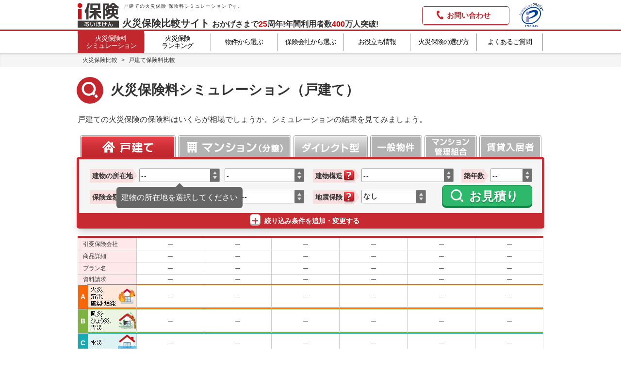

--- FILE ---
content_type: text/html; charset=UTF-8
request_url: https://www.kasai-hoken.info/search/home/
body_size: 68229
content:
<!DOCTYPE html PUBLIC "-//W3C//DTD XHTML 1.0 Transitional//EN" "http://www.w3.org/TR/xhtml1/DTD/xhtml1-transitional.dtd">
<html xmlns="http://www.w3.org/1999/xhtml" xml:lang="ja" lang="ja">
<head>
<meta name="viewport" content="width=1020">
<meta http-equiv="Content-Type" content="text/html; charset=UTF-8" />
<meta http-equiv="Content-Style-Type" content="text/css" />
<meta http-equiv="Content-Script-Type" content="text/javascript" />
<meta http-equiv="Content-Lenguage" content="ja" />

<meta name="robots" content="noodp" />
<!--<title>戸建て火災保険料シミュレーション | 火災保険比較サイト ｉ保険</title>-->

<title>戸建て火災保険の相場｜保険料シミュレーション｜ｉ保険</title>
	
<meta name="description" content="【2025年最新】人気保険会社の戸建ての火災保険を徹底比較。保険料シミュレーションで相場と補償内容をかんたん10秒で一括比較・見積もり。お客様に最適な保険選びをサポート。多数の保険会社を簡単に比較できる、火災保険比較サイト【ｉ保険】">
<meta name="Keywords" content="戸建て保険料シミュレーション,火災保険,地震保険,ｉ保険" />

<link rel="canonical" href="https://www.kasai-hoken.info/search/home/st1/s_1/0/ei1/hi1000/z/pr13/" />

<meta name="copyright" content="Copyright (C) I.F.CREATE Co.,Ltd" />

<meta http-equiv="X-UA-Compatible" content="IE=9" />

<link rel="icon" href="/img/favicon.ico" type="image/vnd.microsoft.icon" />
<link rel="shortcut icon" href="/img/favicon.ico" type="image/vnd.microsoft.icon" />
<link rel="index" href="/" />

<link lang="ja" xml:lang="ja" rel="stylesheet" type="text/css" media="all" href="/search/css/import.css" />
<link lang="ja" xml:lang="ja" rel="stylesheet" type="text/css" media="all" href="/search/css/search.css?241001" />
<link lang="ja" xml:lang="ja" rel="stylesheet" type="text/css" media="all" href="/search/css/tipso.css" />
<link lang="ja" xml:lang="ja" rel="stylesheet" type="text/css" media="all" href="/lib/msgbox/msgbox.css" />
<link lang="ja" xml:lang="ja" rel="stylesheet" type="text/css" media="all" href="/lib/loading/nowloading.css" />
<link lang="ja" xml:lang="ja" rel="stylesheet" type="text/css" media="all" href="/search/main.css" />
<link rel="stylesheet" href="/js/libs/magnific-popup/magnific-popup.css">

<script type="text/javascript" src="//ajax.googleapis.com/ajax/libs/jquery/1.7.2/jquery.js"></script>
<script type="text/javascript" src="/js/script.js"></script>
<script type="text/javascript" src="/js/jquery.cookie.js"></script>
<script type="text/javascript" src="/js/search.js"></script>
<script type="text/javascript" src="//www.ifcreate.com/js/corp.js" charset="utf-8"></script>

<!-- ▼tooltip -->
<script type="text/javascript" src="/js/tipso.js"></script>
<script type="text/javascript">
$(function(){
    //ポップアップ
    $('.magnific-link').magnificPopup({
    type: 'inline',
    closeBtnInside: true,
    });
    $('.hover-tipso-tooltip1').tipso({
        position: 'bottom',
        background: '#666',
        useTitle: false,
        width: false,
        maxWidth: 500,
        tooltipHover: true,
        content: function(){
            return '<div class="com-tooltip">'+
            '<dl>'+
            '<dt class="st">Ｔ構造</dt>'+
            '<dd class="st"><ul><li>下記のいずれかに該当する建物<br />コンクリート造建物、コンクリートブロック造建物、レンガ造建物、<br />石造建物、鉄骨造建物(外壁は問わない)</li><li>耐火建築物</li><li>準耐火建築物</li><li>省令準耐火建築物</li></ul></dd>'+
            '</dl>'+
            '<dl class="end">'+
            '<dt>Ｈ構造</dt>'+
            '<dd><ul><li>Ｍ構造およびT構造に該当しない建物<br />木造建物、土蔵造建物、その他</li></ul></dd>'+
            '</dl>'+
            '<p class="link"><a href="/select/#a01">&gt;&gt;&nbsp;建物構造の詳細はこちら</a></p>'+
            '</div>';
        }
    });
    $('.hover-tipso-tooltip2').tipso({
        position: 'bottom',
        background: '#666',
        useTitle: false,
        width: false,
        maxWidth: 500,
        tooltipHover: true,
        content: function(){
            return '<div class="com-tooltip2">'+
            '<p class="txt">保険契約により補償される損害が発生した場合に<br />保険会社が支払うべき保険金の限度額をいいます。</p>'+
            '<p class="link"><a href="/select/#a05">&gt;&gt;&nbsp;保険金額の詳細はこちら</a></p>'+
            '</div>';
        }
    });
    $('.hover-tipso-tooltip3').tipso({
        position: 'bottom',
        background: '#666',
        useTitle: false,
        width: false,
        maxWidth: 500,
        tooltipHover: true,
        content: function(){
            return '<div class="com-tooltip2">'+
            '<p class="txt">地震保険は、地震・噴火またはこれらによる津波を原因とする火災、損壊、埋没または流出による建物や家財の損害を補償します。</p>'+
            '<p class="txt">注）本サイト内試算につきましては、建築年割引（10%）を適用し、地震保険金額は火災保険金額の50%（上限設定）としております。</p>'+
            '<p class="link"><a href="/jishin/jishin_hoken/">&gt;&gt;&nbsp;地震保険の詳細はこちら</a></p>'+
            '</div>';
        }
    });
});
$(window).load(function(){
    if ($('.search-block > .box.beforeSearch').length) {
        var showed_structure = false;
        var showed_house_insurance = false;
        var showed_goods_insurance = false;
        var showed_earth_quake_insurance = false;
		var showed_age_of_building = false;
        $('#search-prefecture').tipso({
            position: 'bottom',
            background: '#666',
            useTitle: false,
            width: false,
            maxWidth: 500,
            tooltipHover: false,
            content: function() {
                return '建物の所在地を選択してください';
            },
            onHide: function() {
                $('#search-prefecture').tipso('destroy');
            },
        }).tipso('show');
        
        $('#search-prefecture').on('change', function() {
            if (!showed_structure) {
                $('#search-structure').tipso({
                    position: 'bottom',
                    background: '#666',
                    useTitle: false,
                    width: false,
                    maxWidth: 500,
                    tooltipHover: false,
                    content: function() {
                        return '建物構造を選択してください';
                    },
                    onHide: function() {
                        $('#search-structure').tipso('destroy');
                    },
                }).tipso('show');
                showed_structure = true;
            }
        });
        
        $('#search-structure').on('change', function() {
            if (!showed_age_of_building) {
                $('#search-age-of-building').tipso({
                    position: 'bottom',
                    background: '#666',
                    useTitle: false,
                    width: false,
                    maxWidth: 500,
                    tooltipHover: false,
                    content: function() {
                        return '建物の築年数を選択してください';
                    },
                    onHide: function() {
                        $('#search-age-of-building').tipso('destroy');
                    },
                }).tipso('show');
                showed_age_of_building = true;
            }
        });
        
        $('#search-age-of-building').on('change', function() {
            if (!showed_house_insurance) {
                $('#search-house-insurance').tipso({
                    position: 'bottom',
                    background: '#666',
                    useTitle: false,
                    width: false,
                    maxWidth: 500,
                    tooltipHover: false,
                    content: function() {
                        return '建物の保険金額を選択してください';
                    },
                    onHide: function() {
                        $('#search-house-insurance').tipso('destroy');
                    },
                }).tipso('show');
                showed_house_insurance = true;
            }
        });
        
        $('#search-house-insurance').on('change', function() {
            if (!showed_goods_insurance) {
                $('#search-goods-insurance').tipso({
                    position: 'bottom',
                    background: '#666',
                    useTitle: false,
                    width: false,
                    maxWidth: 500,
                    tooltipHover: false,
                    content: function() {
                        return '必要があれば家財の保険金額を選択してください';
                    },
                    onHide: function() {
                        $('#search-goods-insurance').tipso('destroy');
                    },
                }).tipso('show');
                showed_goods_insurance = true;
            }
        });
        
        $('#search-goods-insurance').on('change', function() {
            if (!showed_earth_quake_insurance) {
                $('#search-earth-quake-insurance').tipso({
                    position: 'bottom',
                    background: '#666',
                    useTitle: false,
                    width: false,
                    maxWidth: 500,
                    tooltipHover: false,
                    content: function() {
                        return '地震保険の有無を選択してください';
                    },
                    onHide: function() {
                        $('#search-earth-quake-insurance').tipso('destroy');
                    },
                }).tipso('show');
                showed_earth_quake_insurance = true;
            }
        });
        /*
        $('#search-structure').tipso('show');
        $('#search-house-insurance').tipso('show');
        $('#search-goods-insurance').tipso('show');
        $('#search-earth-quake-insurance').tipso('show');
        */
    }
});
</script>


<!-- Google Tag Manager -->
<script>(function(w,d,s,l,i){w[l]=w[l]||[];w[l].push({'gtm.start':
new Date().getTime(),event:'gtm.js'});var f=d.getElementsByTagName(s)[0],
j=d.createElement(s),dl=l!='dataLayer'?'&l='+l:'';j.async=true;j.src=
'https://www.googletagmanager.com/gtm.js?id='+i+dl;f.parentNode.insertBefore(j,f);
})(window,document,'script','dataLayer','GTM-PM48C49');</script>
<!-- End Google Tag Manager -->    

<!-- 順番変えるのダメ -->
<script type="text/javascript" src="/lib/lodash.min.js"></script>
<script type="text/javascript" src="//ajax.googleapis.com/ajax/libs/jquery/1.11.3/jquery.js"></script>
<script type="text/javascript" src="/lib/common.js"></script>
<script type="text/javascript" src="/lib/flow-control.js"></script>
<script type="text/javascript" src="/lib/cart/cart.js"></script>
<script type="text/javascript" src="/lib/msgbox/msgbox.js"></script>
<script type="text/javascript" src="/lib/loading/nowloading.js"></script>
<script type="text/javascript" src="/search/main.js?241001"></script>
<script type="text/javascript" src="/js/common-overwrite_search.js"></script>
<script type="text/javascript" src="/js/tel-modal.js?250225"></script>
<script type="text/javascript" src="/js/libs/magnific-popup/jquery.magnific-popup.js"></script>
</head>

<body>
<!-- Google Tag Manager (noscript) -->
<noscript><iframe src="https://www.googletagmanager.com/ns.html?id=GTM-PM48C49"
height="0" width="0" style="display:none;visibility:hidden"></iframe></noscript>
<!-- End Google Tag Manager (noscript) -->
<div id="header">
<p id="logo"><a href="https://www.kasai-hoken.info/"><img src="//www.ifcreate.com/img/logo/ihoken_logo.svg" alt="火災保険比較サイト"></a></p>
<div class="head_left">
<p class="head-txt">戸建ての火災保険 保険料シミュレーションです。</p>
<p class="text-header"><span class="main-tit">火災保険比較サイト</span>おかげさまで<span class="txt-winered txt-eng" id="anniversaryNum"></span>周年!<br class="pc-hide">年間利用者数<span class="txt-winered txt-eng" id="userNum"></span>万人突破!</p>
</div>
<p class="tel"><a class="open-tel-modal-link" href="#telDialog"><span>お問い合わせ</span></a></p>
<p class="pmark mt0"><a href="http://privacymark.jp/" target="_blank" rel="nofollow"><img src="//www.ifcreate.com/img/privacy/pmark.svg" width="50" height="50" alt="プライバシーマーク" /></a></p>
<div class="sp-header-r">
    <p class="sp-tel_btn"><a class="open-tel-modal-link" href="#telDialog"><img src="/img/common/sp_tel_btn.svg" alt="お問い合わせ"></a></p>
    <div class="sp-menu-btn btn-accordion"><p class="hamburger "><span></span><span></span><span></span></p></div>
</div>
<div id="telDialog" class="mfp-hide">
	<div class="popup-box">
        
        <div class="question-content">
            <div class="question" id="tel-modal__question"></div>
            <div class="buttons" id="tel-modal__buttons-container">
            </div>
            <aside class="block-tel block-terminal-answer" id="freeDial">
                <p class="block-tel__txt">お電話でのお見積り・資料請求<br>保険比較のご相談</p>
                <a class="block-tel__tel mt5" href="tel:0120-183-183">
                    <img class="tel__icon" src="/img/common/sp_tel_btn_red.svg" alt="tel" width=26 heigh=26>
                    <p class="tel__number">0120-183-183<span class="tel__label">通話無料</span></p>
                </a>
                <p class="block-tel__note mt5">受付時間：10:00～17:00（土日祝・年末年始除く）</p>
                <p class="block-tel__note">お問い合わせ先：株式会社アイ・エフ・クリエイト</p>
            </aside>
            <aside class="block-terminal-answer" id="accident">
              <p><a href="/insurance/contact.html#accident_contact" class="link-basis close-dialog-link">事故連絡ダイヤルの一覧はこちら</a></p>
            </aside>
            <button id="tel-modal__back-button" class="back-arrow"><span>戻る</span></button>
        </div>
	</div>
</div>
</div><!--header-->

<nav id="gnavi">
<ul class="clr">
<li><a href="/search/"><span>火災保険料<br>シミュレーション</span></a></li>
<li><a href="/ranking/"><span>火災保険<br>ランキング</span></a></li>
<li><a href="/property/"><span>物件から選ぶ</span></a></li>
<li><a href="/insurance/"><span>保険会社から選ぶ</span></a></li>
<li><a href="/info/"><span>お役立ち情報</span></a></li>
<li><a href="/select/"><span>火災保険の選び方</span></a></li>
<li><a href="/faq/"><span>よくあるご質問</span></a></li>
</ul>
</nav><!--gnavi-->

<div id="pan" class="pan-bg">
<input name="all-plan" id="all-plan" value="" type="hidden">
<input name="flood_risk_value" id="flood_risk_value" value="1" type="hidden">
<input name="flood_risk_id" id="flood_risk_id" value="1" type="hidden">
<ol>
<li class="home"><a href="https://www.kasai-hoken.info/" class="pan_link"><span class="pan_title">火災保険比較</span></a></li>
<li>&nbsp;&gt;&nbsp;<span class="pan_title">戸建て保険料比較</span></li>
</ol>
</div><!--pan-->

<div id="search-wrap">
<div id="search" class="kodate">
<div class="search-txtarea">
<h1 class="ttl-icon ttl-icon-search">火災保険料シミュレーション（戸建て）</h1>
</div>

<div class="block-read">
戸建ての火災保険の保険料はいくらが相場でしょうか。シミュレーションの結果を見てみましょう。
</div>
<div class="search-block">
<!--▼一時非表示[削除しないでください]
<p class="cartl-btn"><a href="/cart/"><img src="/img/search/btn_cartlook_off.jpg" width="212" height="47" alt="カートを見る" /></a></p>
-->
<ul class="tab" id="tab">
<li><a id="link-to-kodate" class="param-inherit-tab" data-searchType="home"  href="/search/home/"><img src="/img/search/tab_kodate_on.jpg" alt="戸建て" /></a></li>
<li><a id="link-to-mansion" class="param-inherit-tab" data-searchType="mansion"  href="/search/mansion/"><img src="/img/search/tab_mansion_off.jpg"  alt="マンション" /></a></li>
<li><a id="link-to-direct" class="param-inherit-tab" data-searchType="direct" href="/search/direct/"><img src="/img/search/tab_direct_off.jpg"  alt="ダイレクト型" /></a></li>
<li><a id="link-to-ippan" href="/search/ippan/"><img src="/img/search/tab_ippan_off.jpg" alt="一般物件"></a></li>
<li><a id="link-to-kumiai" href="/search/kumiai/"><img src="/img/search/tab_kumiai_off.jpg" alt="マンション管理組合"></a></li>
<li><a id="link-to-chintai" href="/search/chintai/"><img src="/img/search/tab_chintai_off.jpg" alt="賃貸入居者"></a></li>
</ul>
<div class="box beforeSearch">
<div class="inner">
<div class="adoption01">
<p class="sub-tit01"><span>建物の所在地</span></p>
<ul class="u01">
<li>
<select id="search-prefecture" name="select1">
<option value="0" selected="selected">--</option>
<option value="1">北海道</option>
<option value="2">青森県</option>
<option value="3">岩手県</option>
<option value="4">宮城県</option>
<option value="5">秋田県</option>
<option value="6">山形県</option>
<option value="7">福島県</option>
<option value="8">茨城県</option>
<option value="9">栃木県</option>
<option value="10">群馬県</option>
<option value="11">埼玉県</option>
<option value="12">千葉県</option>
<option value="13">東京都</option>
<option value="14">神奈川県</option>
<option value="15">新潟県</option>
<option value="16">富山県</option>
<option value="17">石川県</option>
<option value="18">福井県</option>
<option value="19">山梨県</option>
<option value="20">長野県</option>
<option value="21">岐阜県</option>
<option value="22">静岡県</option>
<option value="23">愛知県</option>
<option value="24">三重県</option>
<option value="25">滋賀県</option>
<option value="26">京都府</option>
<option value="27">大阪府</option>
<option value="28">兵庫県</option>
<option value="29">奈良県</option>
<option value="30">和歌山県</option>
<option value="31">鳥取県</option>
<option value="32">島根県</option>
<option value="33">岡山県</option>
<option value="34">広島県</option>
<option value="35">山口県</option>
<option value="36">徳島県</option>
<option value="37">香川県</option>
<option value="38">愛媛県</option>
<option value="39">高知県</option>
<option value="40">福岡県</option>
<option value="41">佐賀県</option>
<option value="42">長崎県</option>
<option value="43">熊本県</option>
<option value="44">大分県</option>
<option value="45">宮崎県</option>
<option value="46">鹿児島県</option>
<option value="47">沖縄県</option>
</select>
<select id="search-flood-risk" name="select7" class="select">
<option value="">選択する</option>
</select>
</li>
</ul>

<p class="sub-tit02"><span>建物構造<img src="/img/search/kodate_hatena_icon01.png" width="23" height="23" alt="" class="mouseon-examples  hover-tipso-tooltip1" /></span></p>
<ul class="u02">
<li>
<select id="search-structure" name="select2">
<option value="0">--</option><option value="1">T構造(耐火構造)</option>
<option value="2">H構造(その他の構造)</option>
</select>
</li>
</ul>

<p class="sub-tit05"><span>築年数</span></p>
<ul class="u05">
<li>
<select id="search-age-of-building" name="select5">
<option value="0">--</option>
<option value="1">新築</option>
<option value="5">築5年</option>
<option value="10">築10年</option>
<option value="15">築15年</option>
<option value="20">築20年</option>
<option value="25">築25年</option>
<option value="30">築30年</option>
<option value="35">築35年</option>
</select>
</li>
</ul>

<p class="sub-tit03"><span>保険金額<img src="/img/search/kodate_hatena_icon01.png" width="23" height="23" alt="" class="mouseon-examples2  hover-tipso-tooltip2" /></span></p>
<ul class="u03">
<li><span>建物</span>
<select id="search-house-insurance" name="select3">
<option value="0">--</option>
<option value="1000">1,000万円</option>
<option value="1500">1,500万円</option>
<option value="2000">2,000万円</option>
<option value="2500">2,500万円</option>
<option value="3000">3,000万円</option>
</select>
</li>
<li><span>家財</span>
<select id="search-goods-insurance" name="select4">
<option value="0">--</option>
<option value="100"disabled="disabled">100万円</option>
<option value="300"disabled="disabled">300万円</option>
<option value="500"disabled="disabled">500万円</option>
<option value="1000"disabled="disabled">1,000万円</option>
<option value="1500"disabled="disabled">1,500万円</option>
<option value="2000"disabled="disabled">2,000万円</option>
</select>
</li>
</ul>

<p class="sub-tit04"><span>地震保険<img src="/img/search/kodate_hatena_icon01.png" width="23" height="23" alt="" class="mouseon-examples3  hover-tipso-tooltip3" /></span></p>
<ul class="u04">
<li>
<select id="search-earth-quake-insurance" name="select5">
<option value="0" selected="selected">なし</option>
<option value="2">あり</option>
</select>
</li>
</ul>
<p class="btn">
    <button type="submit" class="search-btn estimate"><span>お見積り</span></button>
</p>
</div><!--adoption01-->
<div class="result-block">
	<p class="btn ac-search-btn"><a href="#tab"><strong class="js-box1-btn close"><span>絞り込み条件を追加・変更する</span></strong></a></p>
</div>
<div class="adoption02 ac-search-box">
<dl class="kikan">
<dt class="btop">▼&nbsp;保険期間を選択してください<span>※複数選択可</span></dt>
<dd>
<ul>
<li><input id="checkbox1" class="search-term" type="checkbox" checked="checked" /><label for="checkbox1">1年</label></li>
<!-- <li><input id="checkbox2" class="search-term" type="checkbox" checked="checked" /><label for="checkbox2">2年</label></li> -->
<!-- <li><input id="checkbox3" class="search-term" type="checkbox" checked="checked" /><label for="checkbox3">3年</label></li> -->
<!-- <li><input id="checkbox4" class="search-term" type="checkbox" checked="checked" /><label for="checkbox4">4年</label></li> -->
<li><input id="checkbox5" class="search-term" type="checkbox" checked="checked" /><label for="checkbox5">5年</label></li>
<!-- <li><input id="checkbox6" class="search-term" type="checkbox" checked="checked" /><label for="checkbox6">6年</label></li> -->
<!-- <li><input id="checkbox7" class="search-term" type="checkbox" checked="checked" /><label for="checkbox7">7年</label></li> -->
<!-- <li><input id="checkbox8" class="search-term" type="checkbox" checked="checked" /><label for="checkbox8">8年</label></li> -->
<!-- <li><input id="checkbox9" class="search-term" type="checkbox" checked="checked" /><label for="checkbox9">9年</label></li> -->
</ul>
</dd>
</dl>
<!--▼補償内容選択時は非表示-->
<dl class="choice">
    <dt>▼&nbsp;補償内容もしくは保険会社のどちらかを選択してください</dt>
    <dd>
        <p class="hosyo-btn"><img src="/img/search/hosyo_btn_off.jpg" width="402" height="48" alt="補償内容で絞り込む" id="narrow_hani" /></p>
        <p class="company-btn"><img src="/img/search/company_btn_off.jpg" width="402" height="48" alt="保険会社で絞り込む" id="narrow_ins" /></p>
    </dd>
</dl>
<!--▼補償内容の表示コード-->
<dl class="hani js-box-hide">
    <dt>▼&nbsp;補償の範囲を選択してください<span>※複数選択可</span></dt>
    <dd>
        <ul class="hosyo__list">
        <li id="check-a">
    <input id="hosyo-a" class="hosyo-checkbox" type="checkbox" checked="checked"/>
    <label for="hosyo-a"></label>
    <a href="#magnific-a" class=" magnific-link hosyo_detail">
        <span>詳細</span>
    </a>
        </li>
                                <li id="check-b">
    <input id="hosyo-b" class="hosyo-checkbox" type="checkbox" />
        <label for="hosyo-b"></label>
        <a href="#magnific-b" class=" magnific-link hosyo_detail">
            <span>詳細</span>
        </a>
    </li>
                                <li id="check-c">
    <input id="hosyo-c" class="hosyo-checkbox" type="checkbox" />
        <label for="hosyo-c"></label>
        <a href="#magnific-c" class=" magnific-link hosyo_detail">
            <span>詳細</span>
        </a>
    </li>
                                <li id="check-d">
    <input id="hosyo-d" class="hosyo-checkbox" type="checkbox" />
        <label for="hosyo-d"></label>
        <a href="#magnific-d" class=" magnific-link hosyo_detail">
            <span>詳細</span>
        </a>
    </li>
                                <li id="check-e">
    <input id="hosyo-e" class="hosyo-checkbox" type="checkbox" />
        <label for="hosyo-e"></label>
        <a href="#magnific-e" class=" magnific-link hosyo_detail">
            <span>詳細</span>
        </a>
    </li>
                        </ul>
        <p class="btn">
        <input class="search-btn" type="image" src="/img/search/btn_search_hosho01_off.png" onmouseover="this.src='/img/search/btn_search_hosho01_on.png'" onmouseout="this.src='/img/search/btn_search_hosho01_off.png'" alt="絞り込む" />
        <input class="search-btn search-default" type="image" src="/img/search/btn_search_hosho02_off.png" onmouseover="this.src='/img/search/btn_search_hosho02_on.png'" onmouseout="this.src='/img/search/btn_search_hosho02_off.png'" alt="絞り込みを解除" />
        </p>
        <p class="close"><img src="/img/search/btn_close.jpg" width="90" height="30" alt="閉じる" /></p>
    </dd>
</dl>
<!--▼保険会社の表示コード-->
<dl class="ins js-box-hide">
    <dt>▼&nbsp;保険会社を選択してください<span>※複数選択可</span></dt>
    <dd>
        <ul class="companies">
                <li id="check-1"><input id="company-1" class="company-checkbox" type="checkbox" checked="checked"><label for="company-1" class="ins-checked"><span class="logo"><img src="/dc_img/logo/15604a39c10447?1443144604" alt="三井住友海上"></span><span class="ins-name">三井住友海上</span></label></li>
                <li id="check-2"><input id="company-2" class="company-checkbox" type="checkbox" checked="checked"><label for="company-2" class="ins-checked"><span class="logo"><img src="/dc_img/logo/25604a382ae22c?1443144578" alt="東京海上日動"></span><span class="ins-name">東京海上日動</span></label></li>
                <li id="check-3"><input id="company-3" class="company-checkbox" type="checkbox" checked="checked"><label for="company-3" class="ins-checked"><span class="logo"><img src="/dc_img/logo/35e855de220f25?1585798626" alt="損保ジャパン"></span><span class="ins-name">損保ジャパン</span></label></li>
                <li id="check-4"><input id="company-4" class="company-checkbox" type="checkbox" checked="checked"><label for="company-4" class="ins-checked"><span class="logo"><img src="/dc_img/logo/45604a3cd8b61c?1443144653" alt="あいおいニッセイ同和損保"></span><span class="ins-name">あいおいニッセイ同和損保</span></label></li>
                <li id="check-7"><input id="company-7" class="company-checkbox" type="checkbox" checked="checked"><label for="company-7" class="ins-checked"><span class="logo"><img src="/dc_img/logo/756125b1187fb5?1444043537" alt="セコム損害保険"></span><span class="ins-name">セコム損害保険</span></label></li>
                <li id="check-9"><input id="company-9" class="company-checkbox" type="checkbox" checked="checked"><label for="company-9" class="ins-checked"><span class="logo"><img src="/dc_img/logo/95604a3f7cbd72?1443144695" alt="日新火災"></span><span class="ins-name">日新火災</span></label></li>
                </ul>
        <p class="btn">
        <input class="search-btn" type="image" src="/img/search/btn_search_hosho01_off.png" onmouseover="this.src='/img/search/btn_search_hosho01_on.png'" onmouseout="this.src='/img/search/btn_search_hosho01_off.png'" alt="保険料検索" />
        <br />
        <br />
        <input id="company-check-off" class="company-bulk-check" type="button" value="チェックをすべて外す" />
        <input id="company-check-on" class="company-bulk-check" type="button" value="すべてチェックする" />
        </p>
        <p class="close"><img src="/img/search/btn_close.jpg" width="90" height="30" alt="閉じる" /></p>
    </dd>
</dl>
</div><!--adoption02-->
</div><!--inner-->
</div><!--box-->
</div><!--search-block-->
	<div class="sort-block  js-box-hide">
<div class="result-block">
<ul>
<li class="kensu js-box-hide"><p>検索結果<span>0</span>件見つかりました&nbsp;/&nbsp;</p></li>
<li class="pattern js-box-hide"><p><span>0</span>社<span>0</span>商品<span>0</span>パターンから選べます<span class="days">（0月0日現在）</span></p></li>
</ul>

</div>
<ul class="narabi">
</ul>
<ul class="page">
</ul>
</div><!--sort-block-->

<div class="table-block">
<table id="insurance-premium" cellpadding="0" cellspacing="0" summary="保険料">
<tbody class="pre">
<tr class="hikiuke">
<th colspan="2">引受保険会社</th>
<td><span class="hidden">―</span></td>
<td><span class="hidden">―</span></td>
<td><span class="hidden">―</span></td>
<td><span class="hidden">―</span></td>
<td><span class="hidden">―</span></td>
<td><span class="hidden">―</span></td>
</tr>
<tr class="item">
<th colspan="2">商品詳細</th>
            <td><span class="hidden">―</span></td>
                    <td><span class="hidden">―</span></td>
                    <td><span class="hidden">―</span></td>
                    <td><span class="hidden">―</span></td>
                    <td><span class="hidden">―</span></td>
                    <td><span class="hidden">―</span></td>
        </tr>
<tr class="plan">
<th colspan="2">プラン名</th>
<td><span class="hidden">―</span></td>
<td><span class="hidden">―</span></td>
<td><span class="hidden">―</span></td>
<td><span class="hidden">―</span></td>
<td><span class="hidden">―</span></td>
<td><span class="hidden">―</span></td>
</tr>
</tbody>

<!--▼火災保険-->

<!--▼補償範囲-->
<tbody class="premium year-1" style="display: none;">
<tr class="price01">
<th colspan="2" class="area1c">保険料<span class="f16 year-text">【1年】</span><p class="switch-open">[<span class="dummy-a"><span class="f10">▼</span>内訳</span>]</p></th>
<th colspan="2" class="area1o" style="display:none;">保険料<span class="f16 year-text">【1年】</span><p class="switch-close">[<span class="dummy-a"><span class="f10">×</span>閉じる</span>]</p></th>
<td><span class="hidden">―</span></td>
<td><span class="hidden">―</span></td>
<td><span class="hidden">―</span></td>
<td><span class="hidden">―</span></td>
<td><span class="hidden">―</span></td>
<td><span class="hidden">―</span></td>
</tr>
</tbody>
<tbody class="premium-sub year-1 area1" style="display:none;">
<tr class="price02 dot fih">
<th class="th01" rowspan="2">火災保険</th>
<th class="th02">建物</th>
<td><span class="hidden">―</span></td>
<td><span class="hidden">―</span></td>
<td><span class="hidden">―</span></td>
<td><span class="hidden">―</span></td>
<td><span class="hidden">―</span></td>
<td><span class="hidden">―</span></td>
</tr>
<tr class="price02 dot fig">
<th class="th02">家財</th>
<td><span class="hidden">―</span></td>
<td><span class="hidden">―</span></td>
<td><span class="hidden">―</span></td>
<td><span class="hidden">―</span></td>
<td><span class="hidden">―</span></td>
<td><span class="hidden">―</span></td>
</tr>
<!--▼地震保険-->
<tr class="price02 dot eih">
<th class="th01" rowspan="2">地震保険</th>
<th class="th02">建物</th>
<td><span class="hidden">―</span></td>
<td><span class="hidden">―</span></td>
<td><span class="hidden">―</span></td>
<td><span class="hidden">―</span></td>
<td><span class="hidden">―</span></td>
<td><span class="hidden">―</span></td>
</tr>
<tr class="price02 line eig">
<th class="th02">家財</th>
<td><span class="hidden">―</span></td>
<td><span class="hidden">―</span></td>
<td><span class="hidden">―</span></td>
<td><span class="hidden">―</span></td>
<td><span class="hidden">―</span></td>
<td><span class="hidden">―</span></td>
</tr>
</tbody>
<tbody class="premium year-2" style="display: none;">
<tr class="price01">
<th colspan="2" class="area2c">保険料<span class="f16 year-text">【2年】</span><p class="switch-open">[<span class="dummy-a"><span class="f10">▼</span>内訳</span>]</p></th>
<th colspan="2" class="area2o" style="display:none;">保険料<span class="f16 year-text">【2年】</span><p class="switch-close">[<span class="dummy-a"><span class="f10">×</span>閉じる</span>]</p></th>
<td><span class="hidden">―</span></td>
<td><span class="hidden">―</span></td>
<td><span class="hidden">―</span></td>
<td><span class="hidden">―</span></td>
<td><span class="hidden">―</span></td>
<td class=""><span class="hidden">―</span></td>
</tr>
</tbody>
<tbody class="premium-sub year-2 area2" style="display:none;">
<tr class="price02 dot fih">
<th class="th01" rowspan="2">火災保険</th>
<th class="th02">建物</th>
<td><span class="hidden">―</span></td>
<td><span class="hidden">―</span></td>
<td><span class="hidden">―</span></td>
<td><span class="hidden">―</span></td>
<td><span class="hidden">―</span></td>
<td class=""><span class="hidden">―</span></td>
</tr>
<tr class="price02 dot fig">
<th class="th02">家財</th>
<td><span class="hidden">―</span></td>
<td><span class="hidden">―</span></td>
<td><span class="hidden">―</span></td>
<td><span class="hidden">―</span></td>
<td><span class="hidden">―</span></td>
<td class=""><span class="hidden">―</span></td>
</tr>
<!--▼地震保険-->
<tr class="price02 dot eih">
<th class="th01" rowspan="2">地震保険</th>
<th class="th02">建物</th>
<td><span class="hidden">―</span></td>
<td><span class="hidden">―</span></td>
<td><span class="hidden">―</span></td>
<td><span class="hidden">―</span></td>
<td><span class="hidden">―</span></td>
<td class=""><span class="hidden">―</span></td>
</tr>
<tr class="price02 line eig">
<th class="th02">家財</th>
<td><span class="hidden">―</span></td>
<td><span class="hidden">―</span></td>
<td><span class="hidden">―</span></td>
<td><span class="hidden">―</span></td>
<td><span class="hidden">―</span></td>
<td class=""><span class="hidden">―</span></td>
</tr>
</tbody>
<tbody class="premium year-3" style="display: none;">
<tr class="price01">
<th colspan="2" class="area2c">保険料<span class="f16 year-text">【3年】</span><p class="switch-open">[<span class="dummy-a"><span class="f10">▼</span>内訳</span>]</p></th>
<th colspan="2" class="area2o" style="display:none;">保険料<span class="f16 year-text">【3年】</span><p class="switch-close">[<span class="dummy-a"><span class="f10">×</span>閉じる</span>]</p></th>
<td><span class="hidden">―</span></td>
<td><span class="hidden">―</span></td>
<td><span class="hidden">―</span></td>
<td><span class="hidden">―</span></td>
<td><span class="hidden">―</span></td>
<td class=""><span class="hidden">―</span></td>
</tr>
</tbody>
<tbody class="premium-sub year-3 area2" style="display:none;">
<tr class="price02 dot fih">
<th class="th01" rowspan="2">火災保険</th>
<th class="th02">建物</th>
<td><span class="hidden">―</span></td>
<td><span class="hidden">―</span></td>
<td><span class="hidden">―</span></td>
<td><span class="hidden">―</span></td>
<td><span class="hidden">―</span></td>
<td class=""><span class="hidden">―</span></td>
</tr>
<tr class="price02 dot fig">
<th class="th02">家財</th>
<td><span class="hidden">―</span></td>
<td><span class="hidden">―</span></td>
<td><span class="hidden">―</span></td>
<td><span class="hidden">―</span></td>
<td><span class="hidden">―</span></td>
<td class=""><span class="hidden">―</span></td>
</tr>
<!--▼地震保険-->
<tr class="price02 dot eih">
<th class="th01" rowspan="2">地震保険</th>
<th class="th02">建物</th>
<td><span class="hidden">―</span></td>
<td><span class="hidden">―</span></td>
<td><span class="hidden">―</span></td>
<td><span class="hidden">―</span></td>
<td><span class="hidden">―</span></td>
<td class=""><span class="hidden">―</span></td>
</tr>
<tr class="price02 line eig">
<th class="th02">家財</th>
<td><span class="hidden">―</span></td>
<td><span class="hidden">―</span></td>
<td><span class="hidden">―</span></td>
<td><span class="hidden">―</span></td>
<td><span class="hidden">―</span></td>
<td class=""><span class="hidden">―</span></td>
</tr>
</tbody>
<tbody class="premium year-4" style="display: none;">
<tr class="price01">
<th colspan="2" class="area2c">保険料<span class="f16 year-text">【4年】</span><p class="switch-open">[<span class="dummy-a"><span class="f10">▼</span>内訳</span>]</p></th>
<th colspan="2" class="area2o" style="display:none;">保険料<span class="f16 year-text">【4年】</span><p class="switch-close">[<span class="dummy-a"><span class="f10">×</span>閉じる</span>]</p></th>
<td><span class="hidden">―</span></td>
<td><span class="hidden">―</span></td>
<td><span class="hidden">―</span></td>
<td><span class="hidden">―</span></td>
<td><span class="hidden">―</span></td>
<td class=""><span class="hidden">―</span></td>
</tr>
</tbody>
<tbody class="premium-sub year-4 area2" style="display:none;">
<tr class="price02 dot fih">
<th class="th01" rowspan="2">火災保険</th>
<th class="th02">建物</th>
<td><span class="hidden">―</span></td>
<td><span class="hidden">―</span></td>
<td><span class="hidden">―</span></td>
<td><span class="hidden">―</span></td>
<td><span class="hidden">―</span></td>
<td class=""><span class="hidden">―</span></td>
</tr>
<tr class="price02 dot fig">
<th class="th02">家財</th>
<td><span class="hidden">―</span></td>
<td><span class="hidden">―</span></td>
<td><span class="hidden">―</span></td>
<td><span class="hidden">―</span></td>
<td><span class="hidden">―</span></td>
<td class=""><span class="hidden">―</span></td>
</tr>
<!--▼地震保険-->
<tr class="price02 dot eih">
<th class="th01" rowspan="2">地震保険</th>
<th class="th02">建物</th>
<td><span class="hidden">―</span></td>
<td><span class="hidden">―</span></td>
<td><span class="hidden">―</span></td>
<td><span class="hidden">―</span></td>
<td><span class="hidden">―</span></td>
<td class=""><span class="hidden">―</span></td>
</tr>
<tr class="price02 line eig">
<th class="th02">家財</th>
<td><span class="hidden">―</span></td>
<td><span class="hidden">―</span></td>
<td><span class="hidden">―</span></td>
<td><span class="hidden">―</span></td>
<td><span class="hidden">―</span></td>
<td class=""><span class="hidden">―</span></td>
</tr>
</tbody>
<tbody class="premium year-5" style="display: none;">
<tr class="price01">
<th colspan="2" class="area5c">保険料<span class="f16 year-text">【5年】</span><p class="switch-open">[<span class="dummy-a"><span class="f10">▼</span>内訳</span>]</p></th>
<th colspan="2" class="area5o" style="display:none;">保険料<span class="f16 year-text">【5年】</span><p class="switch-close">[<span class="dummy-a"><span class="f10">×</span>閉じる</span>]</p></th>
<td><span class="hidden">―</span></td>
<td><span class="hidden">―</span></td>
<td><span class="hidden">―</span></td>
<td><span class="hidden">―</span></td>
<td><span class="hidden">―</span></td>
<td><span class="hidden">―</span></td>
</tr>
</tbody>
<tbody class="premium-sub year-5 area5" style="display:none;">
<tr class="price02 dot fih">
<th class="th01" rowspan="2">火災保険</th>
<th class="th02">建物</th>
<td><span class="hidden">―</span></td>
<td><span class="hidden">―</span></td>
<td><span class="hidden">―</span></td>
<td><span class="hidden">―</span></td>
<td><span class="hidden">―</span></td>
<td><span class="hidden">―</span></td>
</tr>
<tr class="price02 dot fig">
<th class="th02">家財</th>
<td><span class="hidden">―</span></td>
<td><span class="hidden">―</span></td>
<td><span class="hidden">―</span></td>
<td><span class="hidden">―</span></td>
<td><span class="hidden">―</span></td>
<td><span class="hidden">―</span></td>
</tr>
<!--▼地震保険-->
<tr class="price02 dot eih">
<th class="th01" rowspan="2">地震保険</th>
<th class="th02">建物</th>
<td><span class="hidden">―</span></td>
<td><span class="hidden">―</span></td>
<td><span class="hidden">―</span></td>
<td><span class="hidden">―</span></td>
<td><span class="hidden">―</span></td>
<td><span class="hidden">―</span></td>
</tr>
<tr class="price02 line eig">
<th class="th02">家財</th>
<td><span class="hidden">―</span></td>
<td><span class="hidden">―</span></td>
<td><span class="hidden">―</span></td>
<td><span class="hidden">―</span></td>
<td><span class="hidden">―</span></td>
<td><span class="hidden">―</span></td>
</tr>
</tbody>
<tbody class="premium year-6" style="display: none;">
<tr class="price01">
<th colspan="2" class="area2c">保険料<span class="f16 year-text">【6年】</span><p class="switch-open">[<span class="dummy-a"><span class="f10">▼</span>内訳</span>]</p></th>
<th colspan="2" class="area2o" style="display:none;">保険料<span class="f16 year-text">【6年】</span><p class="switch-close">[<span class="dummy-a"><span class="f10">×</span>閉じる</span>]</p></th>
<td><span class="hidden">―</span></td>
<td><span class="hidden">―</span></td>
<td><span class="hidden">―</span></td>
<td><span class="hidden">―</span></td>
<td><span class="hidden">―</span></td>
<td class=""><span class="hidden">―</span></td>
</tr>
</tbody>
<tbody class="premium-sub year-6 area2" style="display:none;">
<tr class="price02 dot fih">
<th class="th01" rowspan="2">火災保険</th>
<th class="th02">建物</th>
<td><span class="hidden">―</span></td>
<td><span class="hidden">―</span></td>
<td><span class="hidden">―</span></td>
<td><span class="hidden">―</span></td>
<td><span class="hidden">―</span></td>
<td class=""><span class="hidden">―</span></td>
</tr>
<tr class="price02 dot fig">
<th class="th02">家財</th>
<td><span class="hidden">―</span></td>
<td><span class="hidden">―</span></td>
<td><span class="hidden">―</span></td>
<td><span class="hidden">―</span></td>
<td><span class="hidden">―</span></td>
<td class=""><span class="hidden">―</span></td>
</tr>
<!--▼地震保険-->
<tr class="price02 dot eih">
<th class="th01" rowspan="2">地震保険</th>
<th class="th02">建物</th>
<td><span class="hidden">―</span></td>
<td><span class="hidden">―</span></td>
<td><span class="hidden">―</span></td>
<td><span class="hidden">―</span></td>
<td><span class="hidden">―</span></td>
<td class=""><span class="hidden">―</span></td>
</tr>
<tr class="price02 line eig">
<th class="th02">家財</th>
<td><span class="hidden">―</span></td>
<td><span class="hidden">―</span></td>
<td><span class="hidden">―</span></td>
<td><span class="hidden">―</span></td>
<td><span class="hidden">―</span></td>
<td class=""><span class="hidden">―</span></td>
</tr>
</tbody>
<tbody class="premium year-7" style="display: none;">
<tr class="price01">
<th colspan="2" class="area2c">保険料<span class="f16 year-text">【7年】</span><p class="switch-open">[<span class="dummy-a"><span class="f10">▼</span>内訳</span>]</p></th>
<th colspan="2" class="area2o" style="display:none;">保険料<span class="f16 year-text">【7年】</span><p class="switch-close">[<span class="dummy-a"><span class="f10">×</span>閉じる</span>]</p></th>
<td><span class="hidden">―</span></td>
<td><span class="hidden">―</span></td>
<td><span class="hidden">―</span></td>
<td><span class="hidden">―</span></td>
<td><span class="hidden">―</span></td>
<td class=""><span class="hidden">―</span></td>
</tr>
</tbody>
<tbody class="premium-sub year-7 area2" style="display:none;">
<tr class="price02 dot fih">
<th class="th01" rowspan="2">火災保険</th>
<th class="th02">建物</th>
<td><span class="hidden">―</span></td>
<td><span class="hidden">―</span></td>
<td><span class="hidden">―</span></td>
<td><span class="hidden">―</span></td>
<td><span class="hidden">―</span></td>
<td class=""><span class="hidden">―</span></td>
</tr>
<tr class="price02 dot fig">
<th class="th02">家財</th>
<td><span class="hidden">―</span></td>
<td><span class="hidden">―</span></td>
<td><span class="hidden">―</span></td>
<td><span class="hidden">―</span></td>
<td><span class="hidden">―</span></td>
<td class=""><span class="hidden">―</span></td>
</tr>
<!--▼地震保険-->
<tr class="price02 dot eih">
<th class="th01" rowspan="2">地震保険</th>
<th class="th02">建物</th>
<td><span class="hidden">―</span></td>
<td><span class="hidden">―</span></td>
<td><span class="hidden">―</span></td>
<td><span class="hidden">―</span></td>
<td><span class="hidden">―</span></td>
<td class=""><span class="hidden">―</span></td>
</tr>
<tr class="price02 line eig">
<th class="th02">家財</th>
<td><span class="hidden">―</span></td>
<td><span class="hidden">―</span></td>
<td><span class="hidden">―</span></td>
<td><span class="hidden">―</span></td>
<td><span class="hidden">―</span></td>
<td class=""><span class="hidden">―</span></td>
</tr>
</tbody>
<tbody class="premium year-8" style="display: none;">
<tr class="price01">
<th colspan="2" class="area2c">保険料<span class="f16 year-text">【8年】</span><p class="switch-open">[<span class="dummy-a"><span class="f10">▼</span>内訳</span>]</p></th>
<th colspan="2" class="area2o" style="display:none;">保険料<span class="f16 year-text">【8年】</span><p class="switch-close">[<span class="dummy-a"><span class="f10">×</span>閉じる</span>]</p></th>
<td><span class="hidden">―</span></td>
<td><span class="hidden">―</span></td>
<td><span class="hidden">―</span></td>
<td><span class="hidden">―</span></td>
<td><span class="hidden">―</span></td>
<td class=""><span class="hidden">―</span></td>
</tr>
</tbody>
<tbody class="premium-sub year-8 area2" style="display:none;">
<tr class="price02 dot fih">
<th class="th01" rowspan="2">火災保険</th>
<th class="th02">建物</th>
<td><span class="hidden">―</span></td>
<td><span class="hidden">―</span></td>
<td><span class="hidden">―</span></td>
<td><span class="hidden">―</span></td>
<td><span class="hidden">―</span></td>
<td class=""><span class="hidden">―</span></td>
</tr>
<tr class="price02 dot fig">
<th class="th02">家財</th>
<td><span class="hidden">―</span></td>
<td><span class="hidden">―</span></td>
<td><span class="hidden">―</span></td>
<td><span class="hidden">―</span></td>
<td><span class="hidden">―</span></td>
<td class=""><span class="hidden">―</span></td>
</tr>
<!--▼地震保険-->
<tr class="price02 dot eih">
<th class="th01" rowspan="2">地震保険</th>
<th class="th02">建物</th>
<td><span class="hidden">―</span></td>
<td><span class="hidden">―</span></td>
<td><span class="hidden">―</span></td>
<td><span class="hidden">―</span></td>
<td><span class="hidden">―</span></td>
<td class=""><span class="hidden">―</span></td>
</tr>
<tr class="price02 line eig">
<th class="th02">家財</th>
<td><span class="hidden">―</span></td>
<td><span class="hidden">―</span></td>
<td><span class="hidden">―</span></td>
<td><span class="hidden">―</span></td>
<td><span class="hidden">―</span></td>
<td class=""><span class="hidden">―</span></td>
</tr>
</tbody>
<tbody class="premium year-9" style="display: none;">
<tr class="price01">
<th colspan="2" class="area2c">保険料<span class="f16 year-text">【9年】</span><p class="switch-open">[<span class="dummy-a"><span class="f10">▼</span>内訳</span>]</p></th>
<th colspan="2" class="area2o" style="display:none;">保険料<span class="f16 year-text">【9年】</span><p class="switch-close">[<span class="dummy-a"><span class="f10">×</span>閉じる</span>]</p></th>
<td><span class="hidden">―</span></td>
<td><span class="hidden">―</span></td>
<td><span class="hidden">―</span></td>
<td><span class="hidden">―</span></td>
<td><span class="hidden">―</span></td>
<td class=""><span class="hidden">―</span></td>
</tr>
</tbody>
<tbody class="premium-sub year-9 area2" style="display:none;">
<tr class="price02 dot fih">
<th class="th01" rowspan="2">火災保険</th>
<th class="th02">建物</th>
<td><span class="hidden">―</span></td>
<td><span class="hidden">―</span></td>
<td><span class="hidden">―</span></td>
<td><span class="hidden">―</span></td>
<td><span class="hidden">―</span></td>
<td class=""><span class="hidden">―</span></td>
</tr>
<tr class="price02 dot fig">
<th class="th02">家財</th>
<td><span class="hidden">―</span></td>
<td><span class="hidden">―</span></td>
<td><span class="hidden">―</span></td>
<td><span class="hidden">―</span></td>
<td><span class="hidden">―</span></td>
<td class=""><span class="hidden">―</span></td>
</tr>
<!--▼地震保険-->
<tr class="price02 dot eih">
<th class="th01" rowspan="2">地震保険</th>
<th class="th02">建物</th>
<td><span class="hidden">―</span></td>
<td><span class="hidden">―</span></td>
<td><span class="hidden">―</span></td>
<td><span class="hidden">―</span></td>
<td><span class="hidden">―</span></td>
<td class=""><span class="hidden">―</span></td>
</tr>
<tr class="price02 line eig">
<th class="th02">家財</th>
<td><span class="hidden">―</span></td>
<td><span class="hidden">―</span></td>
<td><span class="hidden">―</span></td>
<td><span class="hidden">―</span></td>
<td><span class="hidden">―</span></td>
<td class=""><span class="hidden">―</span></td>
</tr>
</tbody>
<tbody class="premium year-10" style="display: none;">
<tr class="price01">
<th colspan="2" class="area2c">保険料<span class="f16 year-text">【10年】</span><p class="switch-open">[<span class="dummy-a"><span class="f10">▼</span>内訳</span>]</p></th>
<th colspan="2" class="area2o" style="display:none;">保険料<span class="f16 year-text">【10年】</span><p class="switch-close">[<span class="dummy-a"><span class="f10">×</span>閉じる</span>]</p></th>
<td><span class="hidden">―</span></td>
<td><span class="hidden">―</span></td>
<td><span class="hidden">―</span></td>
<td><span class="hidden">―</span></td>
<td><span class="hidden">―</span></td>
<td class=""><span class="hidden">―</span></td>
</tr>
</tbody>
<tbody class="premium-sub year-10 area2" style="display:none;">
<tr class="price02 dot fih">
<th class="th01" rowspan="2">火災保険</th>
<th class="th02">建物</th>
<td><span class="hidden">―</span></td>
<td><span class="hidden">―</span></td>
<td><span class="hidden">―</span></td>
<td><span class="hidden">―</span></td>
<td><span class="hidden">―</span></td>
<td class=""><span class="hidden">―</span></td>
</tr>
<tr class="price02 dot fig">
<th class="th02">家財</th>
<td><span class="hidden">―</span></td>
<td><span class="hidden">―</span></td>
<td><span class="hidden">―</span></td>
<td><span class="hidden">―</span></td>
<td><span class="hidden">―</span></td>
<td class=""><span class="hidden">―</span></td>
</tr>
<!--▼地震保険-->
<tr class="price02 dot eih">
<th class="th01" rowspan="2">地震保険</th>
<th class="th02">建物</th>
<td><span class="hidden">―</span></td>
<td><span class="hidden">―</span></td>
<td><span class="hidden">―</span></td>
<td><span class="hidden">―</span></td>
<td><span class="hidden">―</span></td>
<td class=""><span class="hidden">―</span></td>
</tr>
<tr class="price02 line eig">
<th class="th02">家財</th>
<td><span class="hidden">―</span></td>
<td><span class="hidden">―</span></td>
<td><span class="hidden">―</span></td>
<td><span class="hidden">―</span></td>
<td><span class="hidden">―</span></td>
<td class=""><span class="hidden">―</span></td>
</tr>
</tbody>

<tr class="cart row-check">
<th colspan="2">資料請求</th>
<td><span class="hidden">―</span></td>
<td><span class="hidden">―</span></td>
<td><span class="hidden">―</span></td>
<td><span class="hidden">―</span></td>
<td><span class="hidden">―</span></td>
<td><span class="hidden">―</span></td>
</tr>

<tbody class="post">
<tr class="hosyo-a">
<th class="th01">A</th>
<th class="th02"><img src="/img/search/hosyo_icon01.gif" width="99" height="46" alt="火災、落雷、破裂･爆発" /></th>
<td><span class="hidden">―</span></td>
<td><span class="hidden">―</span></td>
<td><span class="hidden">―</span></td>
<td><span class="hidden">―</span></td>
<td><span class="hidden">―</span></td>
<td><span class="hidden">―</span></td>
</tr>
<tr class="hosyo-b">
<th class="th01">B</th>
<th class="th02"><img src="/img/search/hosyo_icon02.gif" width="99" height="46" alt="風災･ひょう災、雪災" /></th>
<td><span class="hidden">―</span></td>
<td><span class="hidden">―</span></td>
<td><span class="hidden">―</span></td>
<td><span class="hidden">―</span></td>
<td><span class="hidden">―</span></td>
<td><span class="hidden">―</span></td>
</tr>
<tr class="hosyo-c">
<th class="th01">C</th>
<th class="th02"><img src="/img/search/hosyo_icon03.gif" width="99" height="36" alt="水災" /></th>
<td><span class="hidden">―</span></td>
<td><span class="hidden">―</span></td>
<td><span class="hidden">―</span></td>
<td><span class="hidden">―</span></td>
<td><span class="hidden">―</span></td>
<td><span class="hidden">―</span></td>
</tr>
<tr class="hosyo-d stolen line-top">
<th class="th01" rowspan="4">D</th>
<th class="th02"><img src="/img/search/hosyo_icon04.gif" width="99" height="38" alt="盗難" /></th>
<td><span class="hidden">―</span></td>
<td><span class="hidden">―</span></td>
<td><span class="hidden">―</span></td>
<td><span class="hidden">―</span></td>
<td><span class="hidden">―</span></td>
<td><span class="hidden">―</span></td>
</tr>
<tr class="hosyo-d water">
<th class="th02"><img src="/img/search/hosyo_icon05.gif" width="99" height="39" alt="水漏れ" /></th>
<td><span class="hidden">―</span></td>
<td><span class="hidden">―</span></td>
<td><span class="hidden">―</span></td>
<td><span class="hidden">―</span></td>
<td><span class="hidden">―</span></td>
<td><span class="hidden">―</span></td>
</tr>
<tr class="hosyo-d uproar">
<th class="th02"><img src="/img/search/hosyo_icon06.gif" width="99" height="39" alt="騒じょう" /></th>
<td><span class="hidden">―</span></td>
<td><span class="hidden">―</span></td>
<td><span class="hidden">―</span></td>
<td><span class="hidden">―</span></td>
<td><span class="hidden">―</span></td>
<td><span class="hidden">―</span></td>
</tr>
<tr class="hosyo-d flying line-bottom">
<th class="th02"><img src="/img/search/hosyo_icon07.gif" width="99" height="47" alt="外部からの落下、飛来等" /></th>
<td><span class="hidden">―</span></td>
<td><span class="hidden">―</span></td>
<td><span class="hidden">―</span></td>
<td><span class="hidden">―</span></td>
<td><span class="hidden">―</span></td>
<td><span class="hidden">―</span></td>
</tr>
<tr class="hosyo-e">
<th class="th01">E</th>
<th class="th02"><img src="/img/search/hosyo_icon08.gif" width="99" height="37" alt="破損･汚損など" /></th>
<td><span class="hidden">―</span></td>
<td><span class="hidden">―</span></td>
<td><span class="hidden">―</span></td>
<td><span class="hidden">―</span></td>
<td><span class="hidden">―</span></td>
<td><span class="hidden">―</span></td>
</tr>

<tr class="biko">
<th colspan="2">備考</th>
<td><span class="hidden">―</span></td>
<td><span class="hidden">―</span></td>
<td><span class="hidden">―</span></td>
<td><span class="hidden">―</span></td>
<td><span class="hidden">―</span></td>
<td><span class="hidden">―</span></td>
</tr>
<tr class="bobun">
<th colspan="2">承認番号</th>
<td><span class="hidden">―</span></td>
<td><span class="hidden">―</span></td>
<td><span class="hidden">―</span></td>
<td><span class="hidden">―</span></td>
<td><span class="hidden">―</span></td>
<td><span class="hidden">―</span></td>
</tr>
</tbody>
</table>
<p class="hosoku01">○＝補償されます(保険金をお支払いする事故）&nbsp;×＝補償されません</p>

<div class="shisan">
<h2 class="area101c" style="display:none;">▼ 試算条件 ▼<p onclick="disp(101,1)">[<span class="dummy-a">▼ 開く</span>]</p></h2>
<h2 class="area101o">▼ 試算条件 ▼<p onclick="disp(101,0)">[<span class="dummy-a">× 閉じる</span>]</p></h2>
<div class="area101">
<table cellpadding="0" cellspacing="0" summary="試算条件">
<tr class="menseki">
<th>免責金額<br />(自己負担額)</th>
<td><span class="hidden">―</span></td>
<td><span class="hidden">―</span></td>
<td><span class="hidden">―</span></td>
<td><span class="hidden">―</span></td>
<td><span class="hidden">―</span></td>
<td><span class="hidden">―</span></td>
</tr>
<tr class="hokenkin">
<th>付帯される<br />費用保険金等</th>
<td><span class="hidden">―</span></td>
<td><span class="hidden">―</span></td>
<td><span class="hidden">―</span></td>
<td><span class="hidden">―</span></td>
<td><span class="hidden">―</span></td>
<td><span class="hidden">―</span></td>
</tr><!--
<tr class="waribiki">
<th>適用されている割引</th>
<td><span class="hidden">―</span></td>
<td><span class="hidden">―</span></td>
<td><span class="hidden">―</span></td>
<td><span class="hidden">―</span></td>
<td><span class="hidden">―</span></td>
<td><span class="hidden">―</span></td>
</tr>-->
<tr class="other">
<th>その他条件</th>
<td><span class="hidden">―</span></td>
<td><span class="hidden">―</span></td>
<td><span class="hidden">―</span></td>
<td><span class="hidden">―</span></td>
<td><span class="hidden">―</span></td>
<td><span class="hidden">―</span></td>
</tr>
</table>
</div>
</div><!--shisan-->

<div class="futai">
<h2 class="area102c">▼ 付帯サービス ▼<p onclick="disp(102,1)">[<span class="dummy-a">▼ 開く</span>]</p></h2>
<h2 class="area102o" style="display:none;">▼ 付帯サービス ▼<p onclick="disp(102,0)">[<span class="dummy-a">× 閉じる</span>]</p></h2>
<div class="area102" style="display:none;">
<table cellpadding="0" cellspacing="0" summary="付帯サービス">
<tr class="service">
<th>&nbsp;</th>
<td><span class="hidden">―</span></td>
<td><span class="hidden">―</span></td>
<td><span class="hidden">―</span></td>
<td><span class="hidden">―</span></td>
<td><span class="hidden">―</span></td>
<td><span class="hidden">―</span></td>
</tr>
</table>
</div>
</div><!--futai-->
</div><!--table-block-->

<div class="attention">
    <dl>
        <dt>【各社共通の注意事項】</dt>
        <dd>・&nbsp;築年数の建築月は保険始期月の前月として計算しています。<br />【例】2025年1月1日始期/新築の場合、建築年月は2024年12月となります。2025年1月1日始期/築30年の場合、建築年月は1994年12月となります。</dd>
        <dd>・&nbsp;地震保険料には建築年割引（10%）が適用されています。</dd>
        <dd>・&nbsp;保険金額は、評価額と同一金額での設定となります。</dd>
        <dd>・&nbsp;築年数、保険期間等に関する引き受けガイドラインは、保険会社によって異なります。</dd>
    </dl>
</div>

<div class="attention">
        <dl>
        <dt>【セコム損害保険の注意事項】</dt>
        <dd class="noIndent">
        建物と家財の両方をご契約いただく場合、試算条件の保険料と異なる場合があります。
                    また、内訳保険料で最低保険料（2,000円）となっている契約については、試算条件を変更していただく必要があります。
                詳しくは、株式会社アイ・エフ・クリエイトまでご連絡ください。
        </dd>
    </dl>
    <dl>
        <dt>【東京海上日動の注意事項】</dt>
        <dd class="noIndent">
        建物と家財の両方をご契約いただく場合、試算条件の保険料と異なる場合があります。
                    また、内訳保険料で最低保険料（1,000円）となっている契約については、試算条件を変更していただく必要があります。
                詳しくは、株式会社アイ・エフ・クリエイトまでご連絡ください。
        </dd>
    </dl>
    <dl>
        <dt>【三井住友海上の注意事項】</dt>
        <dd class="noIndent">
        建物と家財の両方をご契約いただく場合、試算条件の保険料と異なる場合があります。 詳しくは、株式会社アイ・エフ・クリエイトまでご連絡ください。
        </dd>
    </dl>
        </div>

<div class="btn-block">
        <p><a href="/contact_res/" class="btn-siryo btn-estimate center-block"><span>お見積もり・資料請求</span>はこちら</a></p>
    	
</div><!--btn-block-->
</div><!--search-->
</div><!--search-wrap-->

<div id="footer">
<div class="fnavi">
<p class="pagetop is_absolute"><a href="#header"><img src="/img/footer/foot_pagetop.png" width="56" height="56" alt="ページの先頭へ" /></a></p>
</div><!--fnavi-->
<p class="link clr">
<span class="sp-fnav_table">
<a href="/company/" rel="nofollow">会社概要</a>
<span class="sp-hide">｜&nbsp;</span>
<a href="/company/fd_01.php" rel="nofollow">お客様本位の業務運営</a>
<span class="sp-hide">｜&nbsp;</span>
</span><!--sp-fnav_table-->
<span class="sp-fnav_table">
<a href="/company/houshin.html" rel="nofollow">勧誘方針</a>
<span class="sp-hide">｜&nbsp;</span>
<a href="/company/comparison.html" rel="nofollow">保険比較ポリシー</a>
<span class="sp-hide">｜&nbsp;</span>
</span><!--sp-fnav_table-->
<span class="sp-fnav_table">
<a href="/company/privacy.html" rel="nofollow">プライバシーポリシー</a>
<span class="sp-hide">｜&nbsp;</span>
<a href="/company/security.html" rel="nofollow">セキュリティポリシー</a>
<span class="sp-hide">｜&nbsp;</span>
</span><!--sp-fnav_table-->
<span class="sp-fnav_table">
<a href="/company/customer.html" class="twolines" rel="nofollow">顧客保護等管理方針</a>
<span class="sp-hide">｜&nbsp;</span>
<a href="/company/antisocial.html" class="twolines" rel="nofollow">反社会的勢力に対する<br class="sp-show">基本方針</a>
<span class="sp-hide">｜&nbsp;</span>
</span><!--sp-fnav_table-->
<span class="sp-fnav_table">
<a class="f-sitemap" href="/sitemap/" rel="nofollow">サイトマップ</a>
</span><!--sp-fnav_table-->
</p>
<address class="clr">
<p class="ifc">運営会社(募集代理店)：株式会社アイ・エフ・クリエイト<br>「保険比較サイトｉ保険」は株式会社アイ・エフ・クリエイトの登録商標（第6611623号）です。</p>
<p class="copy"><span>&copy;</span>&nbsp;2005-<script type="text/javascript">document.write(new Date().getFullYear())</script> I.F.CREATE&nbsp;Co.,Ltd.</p>
</address>
</div><!--footer-->
<div id="template_msgbox" class="hidden msgbox">
	<div id="template_msg" class="msg">
		<div class="msg-inner">
			<img class="msg-status" />
			<p class="msg-body"></p>
		</div>
	</div>
</div>
<script src="/js/jsonld-graph-generator.js" defer></script>

<div id="magnific-a" class="mfp-hide magnific-block">
<div class="popup-hosyo">
	<p class="popup-hosyo__ttl">A 火災、落雷、破裂・爆発</p>
	<div class="popup-hosyo__ico"><img src="/img/search/img_select_risk01_sp.jpg" alt=""></div>
	<p class="popup-hosyo__text">火災、落雷、破裂･爆発による損害</p>
	<dl class="popup-hosyo__jiko">
		<dt>【事故例】</dt>
		<dd>
			<ul class="popup-hosyo__list">
				<li class="dot">火災により、建物が焼失してしまった。（隣家から失火した際のもらい火や放火等も補償　の対象となります。）</li>
				<li class="dot">ガス爆発により、建物が損壊してしまった。</li>
				<li class="dot">火落雷による過電流で、電化製品がショートし壊れてしまった。（家財が保険の対象の場合）</li>
			</ul>
		</dd>
	</dl>
</div>
</div>
<div id="magnific-b" class="mfp-hide magnific-block">
<div class="popup-hosyo">
	<p class="popup-hosyo__ttl">B 風災、ひょう災、雪災</p>
	<div class="popup-hosyo__ico"><img src="/img/search/img_select_risk02_sp.jpg" alt=""></div>
	<p class="popup-hosyo__text">風災、ひょう災、雪災による損害</p>
	<dl class="popup-hosyo__jiko">
		<dt>【事故例】</dt>
		<dd>
			<ul class="popup-hosyo__list">
				<li class="dot">突風により、屋根瓦が飛ばされてしまった。</li>
				<li class="dot">台風で窓ガラスが割れてしまい、雨が降りこんできて建物や家財が損害を受けた。</li>
				<li class="dot">雹(ひょう)が降り、建物の外壁や車庫が損壊してしまった。</li>
				<li class="dot">降雪の重みで、軒屋根が崩れてしまった。</li>
			</ul>
		</dd>
	</dl>
</div>
</div>
<div id="magnific-c" class="mfp-hide magnific-block">
<div class="popup-hosyo">
	<p class="popup-hosyo__ttl">C 水災</p>
	<div class="popup-hosyo__ico"><img src="/img/search/img_select_risk03_sp.jpg" alt=""></div>
	<p class="popup-hosyo__text">台風、集中豪雨などを原因とした洪水や土砂崩れなどの水災による損害</p>
	<dl class="popup-hosyo__jiko">
		<dt>【事故例】</dt>
		<dd>
			<ul class="popup-hosyo__list">
				<li class="dot">大雨により洪水が発生し、床上浸水してしまい、建物や家財が損害を受けた。</li>
				<li class="dot">大雨が原因で、土砂崩れが発生し、建物が損壊してしまった。</li>
			</ul>
		</dd>
	</dl>
</div>
</div>
<div id="magnific-d" class="mfp-hide magnific-block">
<div class="popup-hosyo">
	<p class="popup-hosyo__ttl">D 盗難、水濡れ、騒じょう、外部からの落下、飛来等</p>
	<div class="popup-hosyo__ico"><img src="/img/search/img_select_risk04_sp.jpg" alt=""></div>
	<p class="popup-hosyo__text">盗難、給排水設備の事故による水ぬれ、建物外部からの物体の衝突等、労働争議に伴う破壊行為等による損害</p>
	<dl class="popup-hosyo__jiko">
		<dt>【事故例】</dt>
		<dd>
			<ul class="popup-hosyo__list">
				<li class="dot">2階の排水管からの水漏れにより、壁、床や家財が水浸しになった。</li>
				<li class="dot">空き巣被害に遭い、ドアが壊されたり、部屋にあった現金が盗難される被害を受けた。</li>
				<li class="dot">近所で発生したデモ活動により、外壁が壊されてしまった。</li>
			</ul>
		</dd>
	</dl>
</div>
</div>
<div id="magnific-e" class="mfp-hide magnific-block">
<div class="popup-hosyo">
	<p class="popup-hosyo__ttl">E 破損・汚損等</p>
	<div class="popup-hosyo__ico"><img src="/img/search/img_select_risk05_sp.jpg" alt=""></div>
	<p class="popup-hosyo__text">破損・汚損等の損害</p>
	<dl class="popup-hosyo__jiko">
		<dt>【事故例】</dt>
		<dd>
			<ul class="popup-hosyo__list">
				<li class="dot">模様替えをしている際に、うっかり机をテレビにぶつけてしまい、壊してしまった。</li>
				<li class="dot">子供が目を離している隙に、おもちゃを投げて、窓ガラスを割ってしまった。</li>
			</ul>
		</dd>
	</dl>
</div>
</div>
</body>
</html>


--- FILE ---
content_type: text/css
request_url: https://www.kasai-hoken.info/search/css/import.css
body_size: 98
content:
@charset "UTF-8";

/*------------------------------------------------------------------------------
CSS Import設定
------------------------------------------------------------------------------*/
@import "reset.css";
@import "/css/common.css";

--- FILE ---
content_type: text/css
request_url: https://www.kasai-hoken.info/search/css/search.css?241001
body_size: 10437
content:
@charset "UTF-8";
/*------------------------------------------------------------------------------
基本設定
------------------------------------------------------------------------------*/
.txt-winered{color: #cc0000;}
.txt-eng{font-family: -apple-system, BlinkMacSystemFont, Arial ;}
#search-wrap,.msgbox{
	font-size: 12px;
	line-height: 1.2;
}
.search-txtarea{
	display: block;
	margin: 0 auto;
	width: 964px;
	overflow: hidden;
	font-size: 16px;
	line-height: 1.5;
}
.ttl-icon {
	position: relative;
	font-size: 28px;
	font-weight: bold;
	width: 100%;
	line-height: 1.3;
    margin: 20px 0 0 0;
    padding: 10px 7px 10px 70px;
    background-size: 50px 50px;
	background-position: left center;
	background-repeat: no-repeat;
}
.ttl-icon-search {
	background-image: url(/img/icon/ico_search_ttl.svg);
}

@media screen and (min-width: 768px){
.ttl-icon {
    background-size: 55px 55px;
    padding-left: 70px!important;
}
}
.search-txtarea p{ margin: 10px 0 0;}
.search-txtarea dl{ margin: 10px 0 0; font-size: 14px;}
.search-txtarea dt{ font-weight: bold;}
#search-wrap *, #search-wrap *::before, #search-wrap *::after {
	-moz-box-sizing: content-box;
	-ms-box-sizing: content-box;
	-o-box-sizing: content-box;
	-webkit-box-sizing: content-box;
	box-sizing: content-box;
}
#search-wrap .search-block .inner *{ box-sizing: border-box; }
#search-wrap a:link { color: #1D3994;text-decoration: underline; }
#search-wrap a:visited { color: #1D3994; }
#search-wrap a:hover { color: #1D3994; text-decoration: none; }
#search-wrap a:active { color: #1D3994; text-decoration: none; }
#search-wrap img{max-width: inherit;}

#search-wrap .search-block .inner * {
    box-sizing: border-box;
}

#search-wrap a:link {
    color: #1D3994;
    text-decoration: underline;
}

#search-wrap a:visited {
    color: #1D3994;
}

#search-wrap a:hover {
    color: #1D3994;
    text-decoration: none;
}

#search-wrap a:active {
    color: #1D3994;
    text-decoration: none;
}

#search-wrap img {
    max-width: inherit;
}

.txt-red {
    color: #f00;
}

.ac-search-box{
	display: none;
}
.ac-search-box-open{
	display: block;
}
.btn-siryo{
    border : 1px solid #a62121;
    color : #fff!important;
    font-weight: bold;
    background-color: #e62e2e;
    box-shadow: 0px 2px #a62121;
    text-shadow: 0px 2px 3px #a62121;
    background: -moz-linear-gradient(top, #ff3333 0%, #e52e2e 100%);
    background: -webkit-linear-gradient(top, #ff3333 0%,#e52e2e 100%);
    background: linear-gradient(to bottom, #ff3333 0%,#e52e2e 100%);
    font-family: "ヒラギノ角ゴ ProN W3", Hiragino Kaku Gothic ProN, Arial, "メイリオ", Meiryo, sans-serif;
}
/*-----------------------------------------
	.フッター資料請求（PC）
-----------------------------------------*/
.pc-siryo-area{
	display: block;
	width: 100%;
	position: fixed;
	bottom: 0;
	left: 0;
	right: 0;
	background: rgba(0,0,0,0.6);
	height: 90px;
	z-index: 100;
}
.pc-siryo-area__inner{
	margin: 0 auto;
	display: table;
	height: 100%;
}
.pc-siryo-area__teltext,
.pc-siryo-area__tel,
.pc-siryo-area__btn{
	display: table-cell;
	vertical-align: middle;
}
.pc-siryo-area__btn{
	width: 460px;
}
.pc-siryo-area__teltext,
.pc-siryo-area__tel{
	color: #fff;
	text-align: center;
}
.pc-siryo-area__tel{
	line-height: 10px;
}
.pc-siryo-area__teltext{
	font-weight: bold;
	line-height: 20px;
	font-size: 18px;
}
.pc-siryo-area__telno > sub{
	line-height: 28px;
}
.pc-siryo-area__telno > sub,.pc-siryo-area__telhours{
	font-size: 14px;
}
.pc-siryo-area__telno{
	margin-bottom: 6px;
	font-weight: bold;
	font-size: 34px;
}
.pc-siryo-area__btn .btn-request{
	max-width: 460px;
}
/*-----------------------------------------
	資料請求チェックボックス
-----------------------------------------*/
.table-block table .row-check td{
	padding: 4px 6px;
}
.check-btn input[type="checkbox"]{
	display: none;
}
.check-btn input[type="checkbox"] + .inner_label{
	position: relative;
	width: 25px;
	height: 25px;
	display: inline-block;
}
.check-btn input[type="checkbox"] + .inner_label:before{
	content: '';
	position: absolute;
	box-sizing: border-box;
	width: 25px;
	height: 25px;
	border: 1px solid #aaa;
	border-radius: 3px;
	box-shadow: none;
	background: rgb(255,255,255); /* Old browsers */
	background: -moz-linear-gradient(top, rgba(255,255,255,1) 0%, rgba(215,215,215,1) 100%); /* FF3.6-15 */
	background: -webkit-linear-gradient(top, rgba(255,255,255,1) 0%,rgba(215,215,215,1) 100%); /* Chrome10-25,Safari5.1-6 */
	background: linear-gradient(to bottom, rgba(255,255,255,1) 0%,rgba(215,215,215,1) 100%); /* W3C, IE10+, FF16+, Chrome26+, Opera12+, Safari7+ */
	filter: progid:DXImageTransform.Microsoft.gradient( startColorstr='#ffffff', endColorstr='#d7d7d7',GradientType=0 ); /* IE6-9 */
	left: 0;
	top: 0;
	display: inline-block;
}
.check-btn input[type="checkbox"] + .inner_label:after{
	content: url(../img/ico_check_dark.svg);
	position: absolute;
	width: 23px;
	height: 17px;
	border-radius: 3px;
	display: inline-block;
	top: 4px;
	left: 1px;
	vertical-align: 0;
}
.check-btn input[type="checkbox"]:checked + .inner_label:after{
	content: url(../img/ico_check.svg);
}
.check-btn input[type="checkbox"] + .inner_label span{
	display: none;
}
.check-btn--disabled{
	display: none;
}

.row-check .check-btn input[type="checkbox"] + .inner_label{
	background-color: #ff4c4c;
	background: -moz-linear-gradient(top, #ff4c4c 0%, #e10f0f 100%);
	background: -webkit-linear-gradient(top, #ff4c4c 0%, #e10f0f 100%);
	background: linear-gradient(to bottom, #ff4c4c 0%, #e10f0f 100%);
	border: 1px solid #990000;
	border-radius: 5px;
	box-shadow: 0 1px 0 #990000;
	box-sizing: border-box;
	width: 100%;
	height: 32px;
	line-height: 32px;
	color: #fff!important;
	font-size: 16px;
	font-weight: bold;
	text-decoration: none;
	text-shadow: 1px 1px 4px rgb(0,0,0,0.1);
	text-align: center;
	cursor: pointer;
}
.row-check .check-btn input[type="checkbox"] + .inner_label::before{
	width: 18px;
	height: 18px;
	background: #fff;
	top: 0px;
	bottom: 0;
	left: 10px;
	margin: auto;
	border: none;
	box-shadow: 0 5px 2px -3px rgb(0 0 0 / 20%) inset;
}
.row-check .check-btn input[type="checkbox"] + .inner_label::after{
    width: 18px;
    height: auto;
    top: 10px;
    bottom: 0;
    left: 10px;
    margin: auto;
}
.row-check .check-btn input[type="checkbox"] + .inner_label span{
	display: inline-block;
	margin-left: 16px;
}
.row-check .check-btn input[type="checkbox"]:checked + .inner_label{
	background: #fff;
	box-shadow: none;
	bottom: -1px;
	border: 1px solid #f23030;
	color: #f23030 !important;
}
.row-check .check-btn input[type="checkbox"]:checked + label::before {
	border: 1px solid #f23030;
	box-shadow: none;
	box-sizing: border-box;
	width: 18px;
	height: 18px;
	left: 9px;
}
.row-check .check-btn input[type="checkbox"]:checked + .inner_label span{
	text-shadow: none;
}


/*チェックした商品を資料請求*/
.btn-request{
	border: 1px solid #990000;
	background: #e10f0f;
	background: -moz-linear-gradient(top, #ff4c4c 0%, #e10f0f 100%);
	background: -webkit-linear-gradient(top, #ff4c4c 0%,#e10f0f 100%);
	background: linear-gradient(to bottom, #ff4c4c 0%,#e10f0f 100%);
	box-shadow: 0 3px 0 #990000;
	color: #fff!important;
	font-size: 28px;
	line-height: 1;
	text-align: center;
	border-radius: 8px;
	display: block;
	font-weight: bold;
	padding: 16px 15px;
	text-decoration: none;
	text-shadow: 0 3px 0 #990000;
	text-shadow: 1px 1px 5px rgba(0,0,0,0.1);
}
.btn-request__check span {
	background-image: url(../img/ico_check_btn.svg);
	margin-left: 0;
	display: inline-block;
	position: relative;
	background-position: 0 center;
	background-size: 30px 30px;
	background-repeat: no-repeat;
	padding-left: 40px;
}
.btn-request__siryo span {
	background-image: url(/img/snavi/icon_estimate.png);
	margin-left: 0;
	display: inline-block;
	position: relative;
	background-position: 0 center;
	background-size: 30px 30px;
	background-repeat: no-repeat;
	padding-left: 40px;
}
.btn-request__free{
	font-size: 1.6rem;
	margin-left: -0.4em;
}
.btn-request__free{
	font-size: 20px;
	margin-left: -0.4em;
}
.btn-request__stxt{
	font-size: 20px;
}
.btn-request__check{
	position: relative;
}

.btn-request__check > .chk_num {
	width: 30px;
	height: 30px;
	line-height: 27px;
	font-size: 20px!important;
	top: -7px;
	right: -7px;
    position: absolute;
    border-radius: 50%;
    background: #fff;
    display: block;
    padding: 0!important;
    text-align: center;
    color: #ff4c4c;
    border: 2px solid #ff4c4c;
    text-shadow: none;
}

 a.btn-estimate:link{ text-decoration: none !important;}
 .btn-estimate::after {
    content: "";
    position: absolute;
    background: transparent url(/img/snavi/icon_estimate.png);
    background-size: 50px auto;
    background-position: right center;
    background-repeat: no-repeat;
    background-repeat-x: no-repeat;
    background-repeat-y: no-repeat;
    width: 50px;
    height: 50px;
    top: 50%;
    right: 1px;
    margin-top: -25px;
}
.btn-estimate {
    padding: 15px 55px 15px 36px;
    border-radius: 5px;
    margin-top: 6px;
    font-size: 2.8rem;
    text-align: left;
    position: relative;
}
.btn-estimate span{ font-size: 3rem;}
.btn-block .btn-siryo{
	font-size:2.6rem;
}
.btn-block .btn-siryo .txt-siryo{
	font-size: 3rem;
	margin-left: 3px;
}
.btn-block .btn-siryo .txt-free{
	font-size: 2.4rem;
	margin: 0 -.3em;
}
.kodate .search-block .adoption02 .btop{ border-top:4px solid #c72b31;}
.mansion .search-block .adoption02 .btop{ border-top:4px solid #ff7200;}
.direct .search-block .adoption02 .btop{ border-top:4px solid #165B6F;}

/*ネット契約ボタン*/
.btn-net-o{
	color: #fff!important;
	background-color: #ff7f00;
	background: -moz-linear-gradient(top, #ff9500 0%, #ff7f00 100%);
	background: -webkit-linear-gradient(top, #ff9500 0%, #ff7f00 100%);
	background: linear-gradient(to bottom, #ff9500 0%, #ff7f00 100%);
	box-shadow: 0 3px 0 #f26500;
	font-size:1.5rem;
	font-weight: bold;
	line-height: 1.3;
	display: -ms-flexbox; /* IE10 */
	display: -webkit-box; /* Android4.3以下、Safari3.1〜6.0 */
	display: -webkit-flex; /* Safari6.1以降 */
	display: flex;
	-ms-flex-align: center;
	-webkit-box-align: center;
	-webkit-align-items: center;
	align-items: center;
	-ms-flex-pack: cener;
	-webkit-box-pack: center;
	-webkit-justify-content: center;
	justify-content: center;
	padding: 7px 10px 5px;
	border-radius: 8px;
	transition: all .3s;
	text-decoration: none !important;
	margin: 3px 0px 5px;
	text-shadow: 0 0 6px rgb(205,80,0,100%);
}
.btn-net-o:hover{
	background: -webkit-linear-gradient(#ff7f00 0%, #ff7f00 100%);
	background: -o-linear-gradient(#ff7f00 0%, #ff7f00 100%);
	background: linear-gradient(#ff7f00 0%, #ff7f00 100%);
	text-decoration: none;
    box-shadow: none;
    transform: translate3d(0, 2px, 0);
}
.btn-to-company{
	font-weight: normal;
	font-size: 1.1rem;
	display: block;
	margin-top: 1px;
	text-shadow: 0 0 6px rgb(205,30,0,100%);
}
.btn-to-company::after{
	content: url(../img/ico_blank_w.svg);
	width: 11px;
	height: 11px;
	display: inline-block;
	margin-left: 4px;
	position: relative;
	top: 1.5px;
	filter: drop-shadow(0 0 6px rgb(205,30,0,100%));
}

/*------------------------------------------------------------------------------
色設定：一戸建て
------------------------------------------------------------------------------*/

.kodate .search-block .inner { border:5px solid #c72b31; border-radius: 5px; padding-bottom: 0px; -webkit-box-shadow: 0px 6px 10px -4px rgba(102,102,102,0.4);
-moz-box-shadow: 0px 6px 10px -4px rgba(102,102,102,0.4);
box-shadow: 0px 8px 15px -4px rgba(102,102,102,0.4);
}
.kodate .search-block .adoption02 h2 { background-color: #C1272D; }
.kodate .search-block .adoption02 dl dt { background-color: #f9dedf; }
.kodate .search-block .adoption01 .sub-tit01,
.kodate .search-block .adoption01 .sub-tit02,
.kodate .search-block .adoption01 .sub-tit03,
.kodate .search-block .adoption01 .sub-tit04,
.kodate .search-block .adoption01 .sub-tit05,
.kodate .search-block .adoption02 .sub-tit05,
.kodate .search-block .adoption02 .sub-tit06 { background: url(/img/search/sub_titbg.gif) right center no-repeat; }
.kodate .search-block .adoption01 .sub-tit01 span,
.kodate .search-block .adoption01 .sub-tit02 span,
.kodate .search-block .adoption01 .sub-tit03 span,
.kodate .search-block .adoption01 .sub-tit04 span,
.kodate .search-block .adoption01 .sub-tit05 span,
.kodate .search-block .adoption02 .sub-tit05 span,
.kodate .search-block .adoption02 .sub-tit06 span { background-color: #f9dedf; }
.kodate .sort-block{background: url(/img/search/sub_tit01.png) no-repeat left bottom; }
/*.kodate .result-block ul { background: url(/img/search/result_kodatebg.gif) no-repeat; }*/
.kodate .result-block ul li span { color: #c1272d; }
/*.kodate .sort-block .narabi { background: url(/img/search/sub_tit01.gif) no-repeat left center; }*/
.kodate .sort-block .narabi li span { color: #c1272d; }
.kodate .table-block { border-top: 4px solid #c1272d; }
.kodate .table-block table tr th { background: #fee8e9; }
.kodate .table-block table .price01 th,
.kodate .table-block table .price02 .th01 { background: #c1272d; }
.kodate .table-block table .price01 td { background-color: #fcfde3; border-top: 2px solid #C1272D; background: url(/img/search/line_price_kodate.gif) repeat-x left bottom #fcfde3; }
.kodate .table-block table .price02 .th02,
.kodate .table-block table .price02 td { background: url(/img/search/line_price_kodate.gif) repeat-x left bottom #fcfde3; }
.kodate .table-block table .price01 td.end,
.kodate .table-block table .price02 td.end { border-right: 2px solid #C1272D; }
.kodate .table-block .shisan h2,
.kodate .table-block .futai h2 { background-color: #c1272d; }
.kodate .table-block .shisan table .menseki th,
.kodate .table-block .shisan table .hokenkin th,
.kodate .table-block .shisan table .waribiki th { background: url(/img/search/line_shisan_dot.gif) repeat-x left bottom #fee8e9; }
/*------------------------------------------------------------------------------
色設定：マンション
------------------------------------------------------------------------------*/
.mansion .search-block .inner { border:5px solid #ff7101; border-radius: 5px; padding-bottom: 0px; -webkit-box-shadow: 0px 8px 15px -4px rgba(102,102,102,0.4);
-moz-box-shadow: 0px 8px 15px -4px rgba(102,102,102,0.4);
box-shadow: 0px 8px 15px -4px rgba(102,102,102,0.4);
}
.mansion .search-block .adoption02 h2 { background-color: #ff7200; }
.mansion .search-block .adoption02 dl dt { background-color: #fde1ce; }
.mansion .search-block .adoption01 .sub-tit01,
.mansion .search-block .adoption01 .sub-tit02,
.mansion .search-block .adoption01 .sub-tit03,
.mansion .search-block .adoption01 .sub-tit04,
.mansion .search-block .adoption01 .sub-tit05,
.mansion .search-block .adoption02 .sub-tit05,
.mansion .search-block .adoption02 .sub-tit06 { background: url(/img/search/sub_titbg2.gif) right center no-repeat; }
.mansion .search-block .adoption01 .sub-tit01 span,
.mansion .search-block .adoption01 .sub-tit02 span,
.mansion .search-block .adoption01 .sub-tit03 span,
.mansion .search-block .adoption01 .sub-tit04 span,
.mansion .search-block .adoption01 .sub-tit05 span,
.mansion .search-block .adoption02 .sub-tit05 span,
.mansion .search-block .adoption02 .sub-tit06 span { background-color: #fde1ce; }
/*.mansion .result-block ul { background: url(/img/search/result_mansionbg.gif) no-repeat; }*/
.mansion .result-block ul li span { color: #ff7200; }
/*.mansion .sort-block .narabi { background: url(/img/search/sub_mansion_tit01.gif) no-repeat left center; }*/
.mansion .sort-block{ background: url(/img/search/sub_mansion_tit01.png) no-repeat left bottom; }
.mansion .sort-block .narabi li span { color: #ff7200; }
.mansion .table-block { border-top: 4px solid #ff7200; }
.mansion .table-block table tr th { background: #fde1ce; }
.mansion .table-block table .price01 th,
.mansion .table-block table .price02 .th01 { background: #ff7200; }
.mansion .table-block table .price01 td { background-color: #fcfde3; border-top: 2px solid #ff7200; background: url(/img/search/line_price_mansion.gif) repeat-x left bottom #fcfde3; }
.mansion .table-block table .price02 .th02,
.mansion .table-block table .price02 td { background: url(/img/search/line_price_mansion.gif) repeat-x left bottom #fcfde3; }
.mansion .table-block table .price01 td.end,
.mansion .table-block table .price02 td.end { border-right: 2px solid #ff7200; }
.mansion .table-block .shisan h2,
.mansion .table-block .futai h2 { background-color: #ff7200; }
.mansion .table-block .shisan table .menseki th,
.mansion .table-block .shisan table .hokenkin th,
.mansion .table-block .shisan table .waribiki th { background: url(/img/search/line_shisan_dot.gif) repeat-x left bottom #fde1ce; }
/*------------------------------------------------------------------------------
色設定：ダイレクト
------------------------------------------------------------------------------*/
.direct .search-block .inner { border:5px solid #165B6F; border-radius: 5px; padding-bottom: 0px; -webkit-box-shadow: 0px 6px 10px -4px rgba(102,102,102,0.4);
-moz-box-shadow: 0px 6px 10px -4px rgba(102,102,102,0.4);
box-shadow: 0px 8px 15px -4px rgba(102,102,102,0.4);
}
.direct .search-block .adoption02 h2 { background-color: #165B6F; }
.direct .search-block .adoption02 dl dt { background-color: #CAEAF1; }
.direct .search-block .adoption01 .sub-tit01 span:after,
.direct .search-block .adoption01 .sub-tit02 span:after,
.direct .search-block .adoption01 .sub-tit03 span:after,
.direct .search-block .adoption01 .sub-tit04 span:after,
.direct .search-block .adoption01 .sub-tit05 span:after,
.direct .search-block .adoption01 .sub-tit06 span:after
{
	position:absolute;
	right:2px;
	content: "";
	width: 0;
	height: 0;
	border-top: 14px solid transparent;
	border-bottom: 14px solid transparent;
	border-left: 8px solid #C2ECEF;
}
.direct .search-block .adoption01 .sub-tit01 span,
.direct .search-block .adoption01 .sub-tit02 span,
.direct .search-block .adoption01 .sub-tit03 span,
.direct .search-block .adoption01 .sub-tit04 span,
.direct .search-block .adoption01 .sub-tit05 span,
.direct .search-block .adoption02 .sub-tit05 span,
.direct .search-block .adoption02 .sub-tit06 span {background-color: #C2ECEF;}
.direct .sort-block{background: url(/img/search/sub_direct_tit01.png) no-repeat left bottom; }
/*.direct .result-block ul { background: url(/img/search/result_directbg.gif) no-repeat; }*/
.direct .result-block ul li span { color: #165B6F; }
/*.direct .sort-block .narabi { background: url(/img/search/sub_tit01.gif) no-repeat left center; }*/
.direct .sort-block .narabi li span { color: #165B6F; }
.direct .table-block { border-top: 4px solid #165B6F; }
.direct .table-block table tr th { background: #C2ECEF; }
.direct .table-block table .price01 th,
.direct .table-block table .price02 .th01 { background: #165B6F; }
.direct .table-block table .price01 td { background-color: #fcfde3; border-top: 2px solid #165B6F;}
.direct .table-block table .price02 .th02,
.direct .table-block table .price02 td { background: url(/img/search/line_price_direct.gif) repeat-x left bottom #fcfde3; }
.direct .table-block table .price01 td.end,
.direct .table-block table .price02 td.end { border-right: 2px solid #165B6F; }
.direct .table-block .shisan h2,
.direct .table-block .futai h2 {background-color: #165B6F;padding: 4px 0px 0px;}
.direct .table-block .shisan table .menseki th,
.direct .table-block .shisan table .hokenkin th,
.direct .table-block .shisan table .waribiki th { background: url(/img/search/line_shisan_dot.gif) repeat-x left bottom #C2ECEF; }
/*------------------------------------------------------------------------------
色設定：マンション管理組合
------------------------------------------------------------------------------*/

.kumiai .search-block .inner { border:5px solid #735b39; border-radius: 5px; background: #faf7f2;padding-bottom: 0px; -webkit-box-shadow: 0px 6px 10px -4px rgba(102,102,102,0.4);
-moz-box-shadow: 0px 6px 10px -4px rgba(102,102,102,0.4);
box-shadow: 0px 8px 15px -4px rgba(102,102,102,0.4);
}
.kumiai .table-block {
	border-top: 4px solid #735b39;
}
.kumiai .table-block table tr th {
	background: #f2e6ce;
}
.kumiai .table-block table .price01 th, .kumiai .table-block table .price02 .th01 {
	background: #735b39;
	padding-bottom: 5px;
}

/*------------------------------------------------------------------------------
レイアウト設定：マンション管理組合
------------------------------------------------------------------------------*/
.kumiai .wid-1col{padding: 6px 0!important;text-align: center;}
.kumiai .table-block table{
	table-layout: fixed;
	word-wrap: break-word;
	white-space: normal;
}
.kumiai col{width: 139px;}
.kumiai .col01{width: 21px;}
.kumiai .col02{width: 100px;}
	
.kumiai .table-block table tr th,
.kumiai .table-block table tr td{
	line-height: 1.4;
}
.kumiai .table-block table tr th{
	padding: 6px 10px;
}
.kumiai .table-block table tr td{
	padding: 6px 3px;
}
.kumiai .table-block table .hikiuke td{
	padding: 6px 0;
	font-size:11.5px;
}
.search-block .adoption01 .sub-tit01-kumiai {
	position: absolute;
	top: 25px;
	left: 15px;
}
.search-block .adoption01 .sub-tit02-kumiai {
	position: absolute;
	top: 25px;
    left: 378px;
}
.search-block .adoption01 .sub-tit03-kumiai {
	position: absolute;
	top: 100px;
	left: 15px;
}
/*.search-block .adoption01 .sub-tit01-kumiai,
.search-block .adoption01 .sub-tit02-kumiai,
.search-block .adoption01 .sub-tit03-kumiai{
	background: url(/img/search/sub_titbg3.gif) right center no-repeat;
}*/
.search-block .adoption01 .sub-tit01-kumiai span,
.search-block .adoption01 .sub-tit02-kumiai span,
.search-block .adoption01 .sub-tit03-kumiai span{
	position: relative;
	background-color: #f2e6ce;
}
.search-block .adoption01 .sub-tit01-kumiai span:after,
.search-block .adoption01 .sub-tit02-kumiai span:after,
.search-block .adoption01 .sub-tit03-kumiai span:after{
	content: '';
	position: absolute;
	right: -10px;
	border-style: solid;
	border-width: 14px 0 14px 10px;
	border-color: transparent transparent transparent #f2e6ce;
	
}
.search-block .adoption01 .u01-kumiai {
	position: absolute;
	top: 25px;
	left: 124px;
}
.search-block .adoption01 .u02-kumiai {
	position: absolute;
	top: 25px;
	left: 400px;
}
.search-block .adoption01 .u03-kumiai {
	position: absolute;
	top: 97px;
	left: 124px;
}
.search-block .adoption01 .u01-kumiai select {
	width: 168px;
}
.search-block .adoption01 .u02-kumiai select {
	width: 168px;
}
.search-block .adoption01 .btn-kumiai {
	position: absolute;
	top: 11px;
	right: 26px;
}
.body-search-kumi .search-block .adoption01{
	position: relative;
	height: 150px;
}
.body-search-kumi .adoption01:after{
	content: '';
	position: absolute;
	height: 1px;
	width: 920px;
	left: 15px;
	margin: auto;
	border-bottom: 1px dotted #b3b3b3;
	top: 80px;
}
.condition-list-kumiai span{
	position: relative;
	font-weight: normal;
	color:#4d4026;
	font-size:1.2rem;
	line-height: 1.6;
	padding: 0 5px 0 1.2em;
	display: inline-block;
}
.condition-list-kumiai span:before {
	content: "●";
	position: absolute;
	display: block;
	left: 0;
	font-size: inherit;
	font-family: "メイリオ", Meiryo;
}
/*.kumiai .table-block table .hikiuke .logo{
  display: -ms-flexbox;
  display: -webkit-box;
  display: -webkit-flex;
  display: flex;
  -ms-flex-align: center;
  -webkit-box-align: center;
  -webkit-align-items: center;
  align-items: center;
  height: 65px;
}
.kumiai .table-block table .hikiuke .logo img{
  display: block;
  margin: 0 auto;
  max-height: 50px;
  width: auto;
}*/
.kumiai .table-block table .price01 td p{
	font-size:20px;
}
.kumiai .heading + .btn-estimate{
	width: 361px!important;
}
.kumiai .shisan-view{
	border-color: #735b39;
}
.kumiai .shisan-view{
	background: #faf7f2;
}
.kumiai .shisan-view .gley_bg{
	background: #4d4d4d;
}
.kumiai .shisan-view .txt{
	font-size:12px;
}
.kumiai .sort-block {
	background: url(/img/search/sub_tit03.png) no-repeat left bottom;
}
.kumiai .btn-block .btn-siryo{
	margin-bottom: 3px;
	width: 412px;
}
.shisan-txt-sub{
	display: block;
	margin-top: 3px;
	font-weight: normal!important;
	font-size: 12px!important;
	color: inherit!important;
}
.shisan-txt-sub > span{
	font-weight: normal!important;
	color: inherit!important;
}
	
.kumiai .ttl-icon-search{
	margin-top: 7px;
}
@media screen and (min-width:768px) {
	.kumiai .block-read {
    margin: 10px auto 0;
	}
}
	
/*------------------------------------------------------------------------------
保険料サーチ設定
------------------------------------------------------------------------------*/
#search {
    margin: 0;
    padding: 0;
    font-family: "メイリオ", Meiryo, sans-serif, sans-serif;
}

.search-block .box {
    margin: 0 0 15px;
    padding: 0;
    width: 964px;
}

.search-block .inner {
    margin: 0;
    padding: 5px 0 0;
    min-height: 99px;
    position: relative;
    overflow: hidden;
    background-color: #f5f5f5;
}

.cartl-btn {
    margin: 0;
    padding: 0;
    position: absolute;
    top: 8px;
    right: 0px;
}

.search-block {
    width: 964px;
    margin: 0 auto;
    padding: 20px 0 0;
    position: relative;
}

.search-block .tab {
    margin: 0 0 0;
    padding: 0 0 0 2px;
    overflow: hidden;
    /*background-image: url(/img/search/tab_bg01.gif);
	background-repeat: no-repeat;
	background-position: 320px 0px;*/
}
.search-block .tab li { margin: 0 0 0 5px; padding: 0; float: left; font-size: 16px; font-weight: bold; }
.search-block .tab li:last-child { margin-right: 0;}
.search-block .tab li a{ display: block;}
.search-block .tab li:last-child a{
	display: inline-table;
}
.search-block .adoption01 { margin: 0 auto; padding: 0; width: 950px; height: 106px; font-size: 14px; font-weight: bold; line-height: 1; position: relative; }
.search-block .adoption01 select,
.search-block .adoption02 select { font-family: "メイリオ", Meiryo, sans-serif, sans-serif; letter-spacing: 1px; height: 28px; font-weight: bold; border: 1px solid #999; border-radius: 2px; /*box-shadow: rgba(68, 68, 68, 0.35) 0px 0px 2px 0px; -webkit-box-shadow: rgba(68, 68, 68, 0.35) 0px 0px 2px 0px; -moz-box-shadow: rgba(68, 68, 68, 0.35) 0px 0px 2px 0px; */background-color: #FFFFFF; width: auto; -webkit-appearance: none; -moz-appearance: none; appearance: none; padding: 0 20px 0 3px; background: #eee; background: url(/img/search/com_select_icon.gif) right 50% no-repeat; background-size: 19px, 28px; color: #333; }
/* IE9 */
.search-block .adoption01 select:not(:target),
.search-block .adoption02 select:not(:target) { margin: 0 0 0 3px\9; padding: 0\9; background: none\9; }
/* IE8 */
.search-block .adoption01 select,
.search-block .adoption02 select { margin: 0 0 0 3px\9; padding: 0\9; background: none\9; }
.search-block .adoption01 select::-ms-expand, .search-block .adoption02 select::-ms-expand {
 display: none;
}
.search-block .adoption01 .sub-tit01,
.search-block .adoption01 .sub-tit02,
.search-block .adoption01 .sub-tit03,
.search-block .adoption01 .sub-tit04,
.search-block .adoption01 .sub-tit05,
.search-block .adoption02 .sub-tit05,
.search-block .adoption02 .sub-tit06,
.search-block .adoption01 .sub-tit01-kumiai,
.search-block .adoption01 .sub-tit02-kumiai,
.search-block .adoption01 .sub-tit03-kumiai{ display: inline-block; height: 28px; padding-right: 10px; }
.search-block .adoption01 .sub-tit01 span,
.search-block .adoption01 .sub-tit02 span,
.search-block .adoption01 .sub-tit03 span,
.search-block .adoption01 .sub-tit04 span,
.search-block .adoption01 .sub-tit05 span,
.search-block .adoption02 .sub-tit05 span,
.search-block .adoption02 .sub-tit06 span,
.search-block .adoption01 .sub-tit01-kumiai span,
.search-block .adoption01 .sub-tit02-kumiai span,
.search-block .adoption01 .sub-tit03-kumiai span{ display: inline-block; line-height: 28px; padding-left: 5px; }
.search-block .adoption01 .sub-tit02 span img,
.search-block .adoption01 .sub-tit03 span img,
.search-block .adoption01 .sub-tit04 span img { vertical-align: middle; margin: 0 0 0 3px; cursor: pointer; }
.search-block .adoption01 option,
.search-block .adoption01 select,
.search-block .adoption02 option,
.search-block .adoption02 select {
    font-size: 14px;
    font-weight: bold;
    background-color: #fff;
}

.search-block .adoption01 .sub-tit01 {
    position: absolute;
    top: 15px;
    left: 20px;
}

.search-block .adoption01 .sub-tit02 {
    position: absolute;
    top: 15px;
    left: 480px;
}

.search-block .adoption01 .sub-tit03 {
    position: absolute;
    top: 59px;
    left: 20px;
}

.search-block .adoption01 .sub-tit04 {
    position: absolute;
    top: 59px;
    left: 480px;
}

.search-block .adoption01 .sub-tit05 {
    position: absolute;
    top: 15px;
    left: 786px;
}

.search-block .adoption01 .u01 {
    position: absolute;
    top: 14px;
    left: 122px;
}

.search-block .adoption01 .u01 select {
    width: 166px;
	margin-right: 6px;
}
.search-block .adoption01 .u01 select[name="select7"]{
	width: 164px;
}
.search-block .adoption01 .u02 {
    position: absolute;
    top: 14px;
    left: 580px;
}

.search-block .adoption01 .u02 select {
    width: 190px;
}

.search-block .adoption01 .u03 {
    position: absolute;
    top: 58px;
    left: 122px;
    overflow: hidden;
}

.search-block .adoption01 .u03 select {
    width: 133px;
}

.search-block .adoption01 .u03 li {
    margin-right: 10px;
    float: left;
}

.search-block .adoption01 .u04 {
    position: absolute;
    top: 58px;
    left: 580px;
}

.search-block .adoption01 .u04 select {
    width: 133px;
}

.search-block .adoption01 .u05 {
    position: absolute;
    top: 14px;
    left: 846px;
}

.search-block .adoption01 .u05 select {
    width: 86px;
}

.search-block .adoption01 .txt01 {
    position: absolute;
    top: 14px;
    right: 10px;
}

.search-block .adoption01 .btn {
    position: absolute;
    top: 48px;
    right: 18px;
}

.search-block .adoption02 {
    margin: 0 auto;
    padding: 0;
    font-size: 14px;
    font-weight: bold;
    line-height: 1;
}

.search-block .adoption02 h2 {
    text-align: center;
}

.search-block .adoption02 dl dt {
    line-height: 24px;
    padding-left: 15px;
}

.search-block .adoption02 dl dt span {
    font-size: 12px;
    font-weight: normal;
    padding-left: 8px;
}

.search-block .adoption02 .kikan dd {
    padding: 15px 0 22px;
}

.search-block .adoption02 .kikan dd ul {
    width: 950px;
    overflow: hidden;
}

.search-block .adoption02 .kikan dd ul li {
    font-size: 16px;
    float: left;
    letter-spacing: 1px;
    padding: 0 18px;
    position: relative;
    display: inline-block;
}

.search-block .adoption02 .kikan input {
    margin-right: 5px;
    position: absolute;
    top: 0;
    opacity: 0;
    width: 100%;
    height: 100%;
}

.search-block .adoption02 .kikan input[type="checkbox"] + label,
.search-block .adoption02 .ins li input[type="checkbox"] + label { display: block; background-image: url(/img/search/checkbox_out.jpg); background-size: 20px; background-position: left center; background-repeat: no-repeat; padding: 4px 0 0 28px; }
.search-block .adoption02 .kikan input[type="checkbox"]:checked + label,
.search-block .adoption02 .ins li input[type="checkbox"]:checked + label { display: block; background-image: url(/img/search/checkbox_in.jpg); background-size: 20px; background-position: left center; background-repeat: no-repeat; padding: 4px 0 0 28px; }
/* IE9 */
.search-block .adoption02 .kikan input:not(:target),
.search-block .adoption02 .ins li input:not(:target) { margin-right: 5px; position: absolute; top: 0; opacity: 0; width: 100%; height: 100%; }
.search-block .adoption02 .ins li input:not(:target) { width: auto; }
.search-block .adoption02 .kikan input[type="checkbox"] + label:not(:target),
.search-block .adoption02 .ins li input[type="checkbox"] + label:not(:target) { display: block; background-image: url(/img/search/checkbox_out.jpg); background-size: 20px; background-position: left center; background-repeat: no-repeat; padding: 4px 0 0 28px; }
.search-block .adoption02 .kikan input[type="checkbox"]:checked + label:not(:target),
.search-block .adoption02 .ins li input[type="checkbox"]:checked + label:not(:target) { display: block; background-image: url(/img/search/checkbox_in.jpg); background-size: 20px; background-position: left center; background-repeat: no-repeat; padding: 4px 0 0 28px; }
/* IE8 */
.search-block .adoption02 .kikan input,
.search-block .adoption02 .ins li input { position: relative\9; top: 0\9; opacity: 1\9; width: auto\9; height: auto\9; }
/* IE8 */
.search-block .adoption02 .kikan input[type="checkbox"] + label,
.search-block .adoption02 .ins li input[type="checkbox"] + label { display: inline\9; background: none\9; padding: 0\9; }
/* IE8 */
.search-block .adoption02 .kikan input[type="checkbox"]:checked + label,
.search-block .adoption02 .ins li input[type="checkbox"]:checked+label {
    display: inline\9;
    background: none\9;
    padding: 0\9;
}

.search-block .adoption02 .choice dd {
    height: 80px;
    position: relative;
}

.search-block .adoption02 .sub-tit05 {
    position: absolute;
    top: 22px;
    left: 15px;
}

.search-block .adoption02 .sub-tit06 {
    position: absolute;
    top: 22px;
    left: 523px;
}

.search-block .adoption02 .hosyo-btn {
    position: absolute;
    top: 15px;
    left: 60px;
    cursor: pointer;
}

.search-block .adoption02 .hosyo-btn.none {
    cursor: auto;
}

.search-block .adoption02 .company-btn {
    position: absolute;
    top: 15px;
    right: 60px;
    cursor: pointer;
}

.search-block .adoption02 .company-btn.none {
    cursor: auto;
}

/*.search-block .adoption02 .u05 {
	position: absolute;
	top: 21px;
	left: 654px;
}
.search-block .adoption02 .u05 select {
	width: 280px;
}
*/
.search-block .adoption02 .hani dd { position: relative; padding-bottom: 8px; }
.search-block .adoption02 .hani dd ul { width: auto; overflow: hidden; padding: 10px 0 0 15px; }
.search-block .adoption02 .hani dd ul li { float: left; padding-right: 8px; position: relative; cursor: pointer; }
.search-block .adoption02 .hani dd ul #check-a { width: 183px; }
.search-block .adoption02 .hani dd ul #check-b { width: 163px; }
.search-block .adoption02 .hani dd ul #check-c { width: 103px; }
.search-block .adoption02 .hani dd ul #check-d { width: 343px; }
.search-block .adoption02 .hani dd ul #check-e { width: 133px; }
.search-block .adoption02 .hani dd ul li input {position: absolute;top: 0;opacity: 0;width: 100%;/* height: 100%; */filter: alpha(opacity=0);-ms-filter: "alpha(opacity=0)";-khtml-opacity: 0;-moz-opacity: 0;}
.search-block .adoption02 .hani dd ul li label { display: block; background-position: left center; background-repeat: no-repeat; padding: 0; height: 86px; }.search-block .adoption02 .hani dd ul input[type="checkbox"]#hosyo-a + label { background-image: url(/img/search/hosyo_a_check_off.gif); background-size: 175px; }
.search-block .adoption02 .hani dd ul input[type="checkbox"]:checked#hosyo-a + label { background-image: url(/img/search/hosyo_a_check.gif); background-size: 175px; }
.search-block .adoption02 .hani dd ul input[type="checkbox"]#hosyo-b + label { background-image: url(/img/search/hosyo_b_check_off.gif); background-size: 155px; }
.search-block .adoption02 .hani dd ul input[type="checkbox"]:checked#hosyo-b + label { background-image: url(/img/search/hosyo_b_check.gif); background-size: 155px; }
.search-block .adoption02 .hani dd ul input[type="checkbox"]#hosyo-c + label { background-image: url(/img/search/hosyo_c_check_off.gif); background-size: 95px; }
.search-block .adoption02 .hani dd ul input[type="checkbox"]:checked#hosyo-c + label { background-image: url(/img/search/hosyo_c_check.gif); background-size: 95px; }
.search-block .adoption02 .hani dd ul input[type="checkbox"]#hosyo-d + label { background-image: url(/img/search/hosyo_d_check_off.gif); background-size: 335px; }
.search-block .adoption02 .hani dd ul input[type="checkbox"]:checked#hosyo-d + label { background-image: url(/img/search/hosyo_d_check.gif); background-size: 335px; }
.search-block .adoption02 .hani dd ul input[type="checkbox"]#hosyo-e + label { background-image: url(/img/search/hosyo_e_check_off.gif); background-size: 125px; }
.search-block .adoption02 .hani dd ul input[type="checkbox"]:checked#hosyo-e + label { background-image: url(/img/search/hosyo_e_check.gif); background-size: 125px; }

.search-block .adoption02 .hani .btn { text-align: center; padding: 15px 0 10px; }
.search-block .adoption02 .hani .btn img { cursor: pointer; }
.search-block .adoption02 .hani .close { width: 90px; margin: 0 auto; }
.search-block .adoption02 .hani .close img { cursor: pointer; }
.search-block .adoption02 .ins dd { position: relative; padding: 0 0 8px; }
.search-block .adoption02 .ins dd ul { width: 930px; overflow: hidden; padding-left: 18px; }
.search-block .adoption02 .ins dd ul li { width: 186px; font-size: 12px; font-weight: normal; float: left; letter-spacing: 1px; padding: 10px 0 0 0; padding: 0; display: inline-block; position: relative; }
.search-block .adoption02 .ins dd ul li span.logo { height: 44px; padding-bottom: 3px; display: table-cell; vertical-align: middle; }
/*IE8以上対策*/
.search-block .adoption02 .ins dd ul li span.ins-name { display: block\9; padding-left: 16px\9; }
/*IE9対策(上記IE8以上対策とセット)*/
.search-block .adoption02 .ins dd ul li span.ins-name:not(:target) { display: inline; padding-left: 0; }
.search-block .adoption02 .ins li input { margin-right: 5px; }
.search-block .adoption02 .ins .btn { text-align: center; padding: 15px 0 10px; letter-spacing: 1px; }
#company-check-off{ padding: 0 10px;}
.search-block .adoption02 .ins .btn img { cursor: pointer; }
.search-block .adoption02 .ins .close { width: 90px; margin: 0 auto; }
.search-block .adoption02 .ins .close img { cursor: pointer; }
.shisan-view {  width: 950px; margin: 0 auto; background-color: #f5f5f5; border: 5px solid #c1272d; border-radius: 5px; -webkit-box-shadow: 0px 6px 10px -4px rgba(102,102,102,0.4); -moz-box-shadow: 0px 6px 10px -4px rgba(102,102,102,0.4); box-shadow: 0px 6px 10px -4px rgba(102,102,102,0.4);}
.mansion .shisan-view { border: 5px solid #ff7101;}
.shisan-view .bg{ padding: 10px; }
.shisan-view .inner { width: 936px; margin: 0 auto; position: relative; overflow: hidden; }
.selected-filter-condition .gley_bg{
    background-color: #595959;
    color: #fff;
    margin-right: 14px;
    font-size: 14px;
    font-weight: bold;
    min-width: 96px;
    display: flex;
    align-items: center;
    justify-content: center;
    line-height: 35px;
}
.selected-filter-condition .txt{
	line-height: 1.5;
	padding: 6px 0 4px;
}
.selected-filter-condition .selected-condition{
	margin-right: 14px;
}
.selected-filter-condition .selected-condition .condition {
	font-weight: bold;
}
.selected-filter-condition .selected-condition .selected{
    font-weight: normal;
    color: #333;
    letter-spacing: 1px;
    display: inline-block;
}

.shisan-view .txt span.f12 { font-size: 12px; }

.shisan-view .btn01 { float: left;}
.shisan-view .btn02 { position: absolute; top: 50%; top: 12px\9;/*IE8以上対策*/ right: 5px; margin-top: -28px; }
/*IE9対策(上記IE8以上対策とセット)*/
.shisan-view .btn01:not(:target),
.shisan-view .btn02:not(:target){ top: 50%; }
.shisan-view .contact-box{
	-webkit-box-shadow: 0px -19px 22px -18px rgba(0, 0, 0, 0.1);
	-moz-box-shadow: 0px -19px 22px -18px rgba(0, 0, 0, 0.1);
	box-shadow: 0px -19px 22px -18px rgba(0, 0, 0, 0.1);
	overflow: hidden;
	background-color: #fff;
}
.shisan-view .tel {
	float: left;
	padding-left: 18px;
	border-left: 1px dashed #999;
	margin-top: 7px;
}
.shisan-view .heading{
	float: left;
	font-size: 16px;
	color: #c1272d;
	font-weight: bold;
  line-height: 1.4;
	background-color: #ffebeb;
	position: relative;
	width: 196px;
	padding: 15px;
	margin-right: 35px;
  font-family: "ヒラギノ角ゴ ProN W3", Hiragino Kaku Gothic ProN, Arial, "メイリオ", Meiryo, sans-serif;
}
.shisan-view .heading::before{
    content: "";
    position: absolute;
    right: -20px;
    bottom: 0;
    width: 0;
    height: 0;
    border-left: 20px solid #ffebeb;
    border-top: 38px solid transparent;
    border-bottom: 36px solid transparent;
}
.shisan-view .btn-siryo{
    border : 1px solid #a62121;
    color : #fff!important;
    background-color: #e62e2e;
    box-shadow: 0px 2px #a62121;
    text-shadow: 0px 2px 3px #a62121;
    background: -moz-linear-gradient(top, #ff3333 0%, #e52e2e 100%);
    background: -webkit-linear-gradient(top, #ff3333 0%,#e52e2e 100%);
    background: linear-gradient(to bottom, #ff3333 0%,#e52e2e 100%);
}
.shisan-view a.btn-estimate:link{ text-decoration: none !important;}
.shisan-view .btn-estimate::after {
    content: "";
    position: absolute;
    background: transparent url(/img/snavi/icon_estimate.png);
    background-size: 40px auto;
    background-position: right center;
    background-repeat: no-repeat;
    background-repeat-x: no-repeat;
    background-repeat-y: no-repeat;
    width: 40px;
    height: 40px;
    top: 60%;
    right: 8px;
    margin-top: -25px;
}
.shisan-view .btn-estimate {
    float: left;
    padding: 10px 55px 10px 20px;
    border-radius: 5px;
    margin-top: 10px;
    margin-right: 15px;
    font-size: 2.2rem;
    text-align: left;
    position: relative;
    font-family: "ヒラギノ角ゴ ProN W3", Hiragino Kaku Gothic ProN, Arial, "メイリオ", Meiryo, sans-serif;
    font-weight: bold;
}
.shisan-view .btn-estimate span{ font-size: 2.6rem;}
.result-block { margin: 0 auto 0; padding: 0; width: 960px; position: relative; }
.result-block .btn { 
       text-align: center;
       margin: 0; padding: 0;
       position: relative;
       z-index: 20;
}
.result-block .ac-search-btn{
    background-color:#c72b31;
}
.mansion .result-block .ac-search-btn{
    background-color:#ff7200;
}
.direct .result-block .ac-search-btn{
    background-color:#165B6F;
}
.result-block .ac-search-btn a{
    display: block;
    position: relative;
    font-size:14px;
    padding: 8px 0 3px;
    font-weight: bold;
}
#search-wrap .result-block .ac-search-btn a:link{
	color: #fff!important;
	text-decoration: none;
}
.result-block .ac-search-btn strong,
.result-block .ac-search-btn span{
	position: relative;
}
.result-block .ac-search-btn strong::before{
    content: "";
    display: block;
    position: absolute;
    left: -30px;
    background-color: #fff;
    border: 1px solid #b3b3b3;
    cursor: pointer;
    bottom: 0px;
    width: 20px;
    height: 20px;
    margin-top: -16px;
    box-shadow: 0 2px 0 0 #b3b3b3;
    border-radius: 6px
}
.result-block .ac-search-btn span::before,
.result-block .ac-search-btn span::after{
    content: "";
    display: inline-block;
    position: absolute;
    background-color: #c72b31;
    top: 40%;
    left: -25px;
    width: 12px;
    height: 2px;
    margin-top: 1px;
}

.mansion .result-block .ac-search-btn span::before,
.mansion .result-block .ac-search-btn span::after{
  background-color: #ff7200;
}
.direct .result-block .ac-search-btn span::before,
.direct .result-block .ac-search-btn span::after{
  background-color: #165B6F;
}
.result-block .ac-search-btn span::after{
    -webkit-transform: rotate(90deg);
    -ms-transform: rotate(90deg);
    transform: rotate(90deg);
}
.result-block .ac-search-btn.ac-search-on span::after{
	transition:  all .3s;
}
.result-block .ac-search-btn.ac-search-on span::after{
    background-color: #c72b31; 
    -webkit-transform: rotate(0deg);
    -ms-transform: rotate(0deg);
    transform: rotate(0deg);
}
.mansion .result-block .ac-search-btn.ac-search-on span::after{ background-color: #ff7200; }
.direct .result-block .ac-search-btn.ac-search-on span::after{ background-color: #165B6F; }

.result-block ul { margin: 0; height: 25px; overflow: hidden; right: 0px; top: 7px; z-index: 10; text-align: right; padding-left: 95px;}
.result-block ul .pattern { font-size: 14px; line-height: 30px; margin: 0; float: left; }
.result-block ul .kensu { font-size: 14px; line-height: 30px; margin: 0; float: left; }
.result-block ul li span.slash {font-size: 18px; padding: 0 10px; color: #333;}
.result-block ul li span { font-size: 18px; padding: 0 5px; font-family: Arial, sans-serif; }
.result-block ul li span.days { font-size: 12px; color: #333; }
.result-block ul .kensu span { color: #c1272d; }
.sort-block { position: relative; margin: 10px auto 0; padding: 0; width: 960px; overflow: hidden; font-size: 14px; }
.sort-block .narabi { line-height: 28px; margin: 0; padding-left: 80px; float: left; overflow: hidden;}
.sort-block .narabi li { background: url(/img/search/narabi_icon.gif) no-repeat right center; margin: 0; padding: 0 14px 0px 14px; float: left; }
.sort-block .narabi li span { font-weight: bold; }
.sort-block .narabi li span a { font-weight: normal; }
.sort-block .page { line-height: 28px; margin: 0; padding: 0; overflow: hidden; position: absolute; right: 0; top: 20%;}
.sort-block .page li { margin: 0; padding: 0 0 0 18px; float: left; font-weight: bold; }
.sort-block .page li a { font-weight: normal; }
.dog .sort-block .narabi li { color: #fa9600; }
.cat .sort-block .narabi li { color: #d3145a; }
.bird .sort-block .narabi li { color: #2b85c9; }
.other .sort-block .narabi li { color: #229c87; }
.table-block { margin: 0 auto; padding: 0; width: 960px; }
.table-block .hidden { font-family: "メイリオ", Meiryo, sans-serif, sans-serif; font-size: 10px; display: block; margin: 0px auto; padding: 0px; font-weight: normal; color: #666; text-align: center; }
.table-block table { margin: 0; padding: 0; width: 960px; border-top: 1px solid #CCC; border-left: 1px solid #CCC; }
.table-block table tr th { font-size: 12px; font-weight: normal; text-align: left; vertical-align: middle; margin: 0; padding: 0 0 0 10px; width: 108px; border-right: 1px solid #CCC; border-bottom: 1px solid #CCC;}
.table-block table tr td { text-align: center; vertical-align: middle; margin: 0; padding: 6px 0; max-width: 139px; border-right: 1px solid #CCC; border-bottom: 1px solid #CCC; }
.table-block table tr .off_yellow{ background-color: #fff4bd;}
.table-block table .hikiuke .logo { display: table-cell; height: 46px; margin: 0 auto; padding: 6px 0; padding: 0; text-align: center; vertical-align: middle; }
.table-block table .hikiuke .logo img { width: 50%; }
.table-block table .hikiuke .ins { padding: 2px 0 0; }
.table-block table .hikiuke .all { padding: 5px 0 0; }
.table-block table .price01 th { font-size: 14px; font-weight: bold; padding-top: 7px; padding-bottom: 4px; color: #fff; }
.table-block table .price01 th p { font-size: 12px; font-weight: normal; margin-top: 4px; }
.table-block table .price01 th .f16 { font-size: 16px; }
.table-block table .price01 th .f10 { font-size: 10px; }
.table-block table .price01 th p a { color: #fff; }
.table-block table .price01 td { background-color: #fcfde3; }
.table-block table .price01 td p { font-family: "メイリオ", Meiryo, sans-serif; font-size: 22px; font-weight: bold; color: #ea0000; }
.table-block table .price01 td p span { font-size: 16px; font-weight: normal; }
.table-block table .price02 .th01 { font-size: 12px; font-weight: bold; color: #fff; width: 20px; padding: 4px 0; text-align: center; line-height: 1.1; }
.table-block table .price02 .th02 { background-color: #fcfde3; width: auto; padding-left: 5px; padding-top: 0; padding-bottom: 0; }
.table-block table .price02.dot .th02 { border-bottom: none; background: url(/img/search/line_price_dot.gif) repeat-x left bottom #fcfde3; }
.table-block table .price02 td { background-color: #fcfde3; }
.table-block table .price02.dot td { border-bottom: none; background: url(/img/search/line_price_dot.gif) repeat-x left bottom #fcfde3; }
.table-block table .price02 td p { font-family: "メイリオ", Meiryo, sans-serif; font-size: 16px; }
.table-block table .price02 td p span { padding-left: 3px; }
#search .table-block table tr td.batsu-bg { background-color: #e7e7e7; }
.table-block table .hosyo-a .th01 { font-size: 14px; font-weight: bold; color: #fff; width: 20px; padding: 0; text-align: center; line-height: 1; background-color: #f56709; border-right: 2px solid #f56709; }
.table-block table .hosyo-a .th02 { padding: 0 0 2px; text-align: right; background-color: #fee8da; border-top: 2px solid #f56709; background: url(/img/search/line_hosyo_a.gif) repeat-x left bottom; width: auto; }
.table-block table .hosyo-a td { font-family: "メイリオ", Meiryo, sans-serif; font-size: 18px; padding: 0; border-top: 2px solid #f56709; background: url(/img/search/line_hosyo_a.gif) repeat-x left bottom; width: auto; }
.table-block table .hosyo-a td.end { border-right: 2px solid #f56709; }
.table-block table .hosyo-b .th01 { font-size: 14px; font-weight: bold; color: #fff; width: 20px; padding: 0; text-align: center; line-height: 1; background-color: #7eb242; }
.table-block table .hosyo-b .th02 { padding: 0 0 2px; text-align: right; background-color: #ecf4e3; border-top: 2px solid #7eb242; background: url(/img/search/line_hosyo_b.gif) repeat-x left bottom; width: auto; }
.table-block table .hosyo-b td { font-family: "メイリオ", Meiryo, sans-serif; font-size: 18px; padding: 0; border-top: 2px solid #7eb242; background: url(/img/search/line_hosyo_b.gif) repeat-x left bottom; width: auto; }
.table-block table .hosyo-b td.end { border-right: 2px solid #7eb242; }
.table-block table .hosyo-c .th01 { font-size: 14px; font-weight: bold; color: #fff; width: 20px; padding: 0; text-align: center; line-height: 1; background-color: #17aab0; }
.table-block table .hosyo-c .th02 { padding: 0 0 2px; text-align: right; background-color: #ecf4e3; border-top: 2px solid #17aab0; background: url(/img/search/line_hosyo_c.gif) repeat-x left bottom; width: auto; }
.table-block table .hosyo-c td { font-family: "メイリオ", Meiryo, sans-serif; font-size: 18px; padding: 0; border-top: 2px solid #17aab0; background: url(/img/search/line_hosyo_c.gif) repeat-x left bottom; width: auto; }
.table-block table .hosyo-c td.end { border-right: 2px solid #17aab0; }
.table-block table .hosyo-d .th01 { font-size: 14px; font-weight: bold; color: #fff; width: 20px; padding: 0; text-align: center; line-height: 1; background-color: #5e76ab; }
.table-block table .hosyo-d .th02 { padding: 0 0 2px; text-align: right; background-color: #e7ebf2; width: auto; }
.table-block table .hosyo-d.line-top .th02,
.table-block table .hosyo-d.line-top td { border-top: 2px solid #5e76ab; }
.table-block table .hosyo-d.line-bottom .th02,
.table-block table .hosyo-d.line-bottom td { background: url(/img/search/line_hosyo_d.gif) repeat-x left bottom; }
.table-block table .hosyo-d td { font-family: "メイリオ", Meiryo, sans-serif; font-size: 18px; padding: 0; width: auto; }
.table-block table .hosyo-d td.end { border-right: 2px solid #5e76ab; }
.table-block table .hosyo-e .th01 { font-size: 14px; font-weight: bold; color: #fff; width: 20px; padding: 0; text-align: center; line-height: 1; background-color: #954f8d; }
.table-block table .hosyo-e .th02 { padding: 0 0 2px; text-align: right; background-color: #efe5ee; border-top: 2px solid #954f8d; background: url(/img/search/line_hosyo_e.gif) repeat-x left bottom; width: auto; }
.table-block table .hosyo-e td { font-family: "メイリオ", Meiryo, sans-serif; font-size: 18px; padding: 0; border-top: 2px solid #954f8d; background: url(/img/search/line_hosyo_e.gif) repeat-x left bottom; width: auto; }
.table-block table .hosyo-e td.end { border-right: 2px solid #954f8d; }
.table-block table .biko td { padding-left: 10px; padding-right: 10px; width: 119px; }
.table-block table .bobun td { padding-left: 10px; padding-right: 10px; width: 119px; }
.table-block table .bobun td p { font-size: 10px; letter-spacing: 1px; }
.table-block .hosoku01 { line-height: 1; padding: 5px 0 0; text-align: right; }
.table-block .shisan { margin: 15px 0 0; padding: 0px; width: 960px; }
.table-block .shisan h2 { text-align: center; margin: 0px; padding: 0px; height: 25px; width: auto; position: relative; color: #FFF; border: 1px solid #CCC; }
.table-block .shisan h2 p {position: absolute;top: 8px;right: 10px;font-size: 14px;line-height: 1;font-weight: normal;}
.table-block .shisan h2 span { color: #FFF; padding-right: 5px; padding-left: 5px; }
.table-block .shisan table { border-top-style: none; }
.table-block .shisan table tr td { padding-left: 10px; padding-right: 10px; width: 119px; }
.table-block .shisan table .hokenkin td,
.table-block .shisan table .waribiki td,
.table-block .shisan table .other td { text-align: left; }
.table-block .shisan table .menseki td,
.table-block .shisan table .hokenkin td,
.table-block .shisan table .waribiki td { border-bottom: none; background: url(/img/search/line_shisan_dot.gif) repeat-x left bottom; }
.table-block .shisan table .menseki th,
.table-block .shisan table .hokenkin th,
.table-block .shisan table .waribiki th { border-bottom: none; }
.table-block .futai { margin: 15px 0 0; padding: 0px; width: 960px; }
.table-block .futai h2 { text-align: center; margin: 0px; padding: 0px; height: 25px; width: auto; position: relative; color: #FFF; border: 1px solid #CCC; }
.table-block .futai h2 p { position: absolute; top: 5px; right: 10px; font-size: 14px; line-height: 1; font-weight: normal; }
.table-block .futai h2 span { color: #FFF; padding-right: 5px; padding-left: 5px; }
.table-block .futai table { border-top-style: none; }
.table-block .futai table tr td { padding-left: 10px; padding-right: 10px; width: 119px; }
.attention { margin: 10px auto; width: 960px; }
.attention dl { font-size: 12px; text-align: left; letter-spacing: 1px; }
.attention dl dt { margin: 0 0 5px 0; font-weight: bold; }
.attention dl dd { margin: 0 0 5px 0; padding: 0 0 0 1em; text-indent: -1em; }
.attention dl dd.noIndent { text-indent: 0px; }

.attention ul li { margin: 0 0 5px 0;}
.btn-block { margin: 40px 0 0; padding: 0; }
.btn-block p { text-align: center; margin: 0; padding: 0; }
.block-read { margin: 20px auto 0; width: 960px; font-size: 1.6rem; line-height: 1.6;}
/*------------------------------------------------------------------------------
Javascript用クラス設定
------------------------------------------------------------------------------*/
.js-box-hide { display: none; }
.js-box-show { display: block; }
.js-box1-btn { cursor: pointer; }
.stuck { position: fixed; top: 0; }
#search .sticky-wrapper.waypoint { position: relative; z-index: 30; width: 960px; margin: 0 auto; }
#search .sticky-wrapper.txt span.companyList { font-size: 12px; }

.dummy-a { cursor: pointer; text-decoration: underline; }
.dummy-a:hover { cursor: pointer; text-decoration: none; }
/*///////////////////////////////////////////////////////////////////////////////
  追加箇所
///////////////////////////////////////////////////////////////////////////////*/
.companies label{cursor:pointer;}
.hani input{cursor:pointer;}
#company-check-on{display:none;}
.search-eq{margin: 8px 15px 0;font-weight:normal;font-size:12px;}

/*------------------------------------------------------------------------------
SPボタン指定
------------------------------------------------------------------------------*/
#compareSearchForm_button .checkBtn {
    display: block;
    position: relative;
    margin: 5px 0 0 0;
    padding: 0;
    width: 100%;
    height: 35px;
    border: solid 1px #ccc;
    border-radius: 4px;
    font-size: 16px;
    font-weight: bold;
    color: #000;
/*    text-shadow: 1px 1px 1px rgba(32, 76, 107, 0.6), -1px 1px 1px rgba(0,98,18,0.6),1px -1px 1px rgba(0,98,18,0.6), -1px -1px 1px rgba(0,98,18,0.6);
*/
    line-height: 42px;
    letter-spacing: 1px;
    background: #ffc000;
    background: -moz-linear-gradient(top, #b7f078 0%, #6cb91a 100%);
    background: -webkit-gradient(linear, left top, left bottom, color-stop(0%,#b7f078), color-stop(100%,#6cb91a));
    background: -webkit-linear-gradient(top, #b7f078 0%,#6cb91a 100%);
    background: linear-gradient(to bottom, #b7f078 0%,#6cb91a 100%);
    -webkit-appearance: none;
    -webkit-box-shadow: 1px 1px 2px 0 rgba(102,102,102,0.75);
    box-shadow: 1px 1px 2px 0 rgba(102,102,102,0.75);

/* Permalink - use to edit and share this gradient: http://colorzilla.com/gradient-editor/#ffffff+0,e5e5e5+100;White+3D */
background: rgb(255,255,255); /* Old browsers */
background: -moz-linear-gradient(top, rgba(255,255,255,1) 0%, rgba(229,229,229,1) 100%); /* FF3.6+ */
background: -webkit-gradient(linear, left top, left bottom, color-stop(0%,rgba(255,255,255,1)), color-stop(100%,rgba(229,229,229,1))); /* Chrome,Safari4+ */
background: -webkit-linear-gradient(top, rgba(255,255,255,1) 0%,rgba(229,229,229,1) 100%); /* Chrome10+,Safari5.1+ */
background: -o-linear-gradient(top, rgba(255,255,255,1) 0%,rgba(229,229,229,1) 100%); /* Opera 11.10+ */
background: -ms-linear-gradient(top, rgba(255,255,255,1) 0%,rgba(229,229,229,1) 100%); /* IE10+ */
background: linear-gradient(to bottom, rgba(255,255,255,1) 0%,rgba(229,229,229,1) 100%); /* W3C */
filter: progid:DXImageTransform.Microsoft.gradient( startColorstr='#ffffff', endColorstr='#e5e5e5',GradientType=0 ); /* IE6-9 */

}

.selected-filter-condition{
	margin: 0px 22px 20px;
	display: flex;
	align-items: stretch;
	border: 1px solid #B3B3B3;
	width: 910px;
	font-size: 14px;
}
.search-btn.estimate {
	font-size: 2.5rem;
    height: 44px;
    line-height: 44px;
	padding: 0 27px 0 55px;
	background-color: #2db86b;
	border: 1px solid #0f8544;
	border-radius: 8px;
	box-shadow: 0 3px 0 #0f8544;
	color: #fff;
	cursor: pointer;
	font-weight: bold;
	margin: 0 auto;
	text-shadow: 0px 2px 2px #0f8544;
	-webkit-transition: all .1s ease;
	transition: all .3s ease;
	background-image: url(../img/ico_search_w.svg);
	background-size: 26px 26px;
	background-repeat: no-repeat;
    background-position: 17px 8px;
}

.search-btn.estimate:hover {
	background-color: #29ab63;
	box-shadow: none;
	-webkit-transform: translate(0, 4px);
	transform: translate(0, 4px);
}
.mfp-content {
    max-width: 700px!important;
}
.magnific-block {
    padding: 20px;
}
.magnific-block {
    background: #fff;
    padding: 10px 10px 15px;
}
/*--- 補償内容popup---*/
.popup-hosyo{
	font-size: 1.4rem;
}
.popup-hosyo__ttl{
	padding: 5px;
	text-align: center;
	font-size: 1.8rem;
	font-weight: bold;
	color: #fff;
	margin-bottom: 20px;
	background: #ccc;
}
#magnific-a .popup-hosyo__ttl{background: #f56600;}
#magnific-b .popup-hosyo__ttl{background: #7aaf3b;}
#magnific-c .popup-hosyo__ttl{background: #0fa7ad;}
#magnific-d .popup-hosyo__ttl{background: #5871a8;}
#magnific-e .popup-hosyo__ttl{background: #914989;}

.popup-hosyo__ico{
	text-align: center;
	margin-bottom: 20px;
}
.popup-hosyo__ico img{
	height: 65px;
}
.popup-hosyo__text{
	margin-bottom: 10px;
}
.popup-hosyo__jiko > dt{
	font-weight: bold;
	margin-bottom: 5px;
}
.popup-hosyo__list > li:not(:last-child){
	margin-bottom: 5px;
}
.mfp-close-btn-in .mfp-close {
    color: #fff!important;
    background: #666666;
    border-radius: 50%;
    top: -10px;
    width: 36px;
    height: 36px;
    font-size: 36px;
    line-height: 36px;
    opacity: 1;
}
.hosyo_detail{
	display: block;
	text-align: center;
	margin-top: 5px;
	line-height: 18px;
}

.hosyo_detail > span {
	padding-right: 25px;
    font-size: 14px;
    color: #004898;
    position: relative;
    text-decoration: underline;
}

.hosyo_detail > span::after {
    content: '？';
    position: absolute;
    height: 18px;
    width: 18px;
    right: 0;
    background: #004898;
    top: 0;
    bottom: 0;
    margin: auto;
    line-height: 18px;
    text-align: center;
    font-weight: bold;
    color: #fff;
    border-radius: 5px;
}

--- FILE ---
content_type: text/css
request_url: https://www.kasai-hoken.info/search/css/tipso.css
body_size: 649
content:
/* Tipso Bubble Styles */
.tipso_bubble, .tipso_bubble > .tipso_arrow{
	-webkit-box-sizing: border-box;
	-moz-box-sizing:    border-box;
	box-sizing:         border-box;
}
.tipso_bubble {
    position: absolute;
	text-align: left;
	border-radius: 6px;
	z-index: 11100;
	padding: 10px;
}
.tipso_style{
	cursor: help;
	border-bottom: 1px dotted;
}
.tipso_content {
  	word-wrap: break-word;
}

/* Tipso Bubble Div */
.tipso_bubble > .tipso_arrow{
	position: absolute;
	width: 0; height: 0;
	border: 8px solid;
	pointer-events: none;
}
.tipso_bubble.top > .tipso_arrow {
   	border-top-color: #000;
   	border-right-color: transparent;
	border-left-color: transparent;
	border-bottom-color: transparent;
    top: 100%;
    left: 50%;
    margin-left: -8px;
}
.tipso_bubble.bottom > .tipso_arrow {
    border-bottom-color: #000;
    border-right-color: transparent;
	border-left-color: transparent;
	border-top-color: transparent;
    bottom: 100%;
    left: 50%;
    margin-left: -8px;
}
.tipso_bubble.left > .tipso_arrow {
    border-left-color: #000;
	border-top-color: transparent;
	border-bottom-color: transparent;
	border-right-color: transparent;
    top: 50%;
	left: 100%;
	margin-top: -8px;
}
.tipso_bubble.right > .tipso_arrow {
    border-right-color: #000;
	border-top-color: transparent;
	border-bottom-color: transparent;
	border-left-color: transparent;
    top: 50%;
	right: 100%;
	margin-top: -8px;
}

/* �΍ЃI���W�i�� */
.tipso_content table {border: none; font-size: 14px;}
.tipso_content table tr th, .tipso_content table tr td {border-bottom: 1px solid #fff; border-collapse: collapse; line-height: 1.2em;}
.tipso_content table tr th {width: 50px;}
.tipso_content table tr.end th, .tipso_content table tr.end td {border-bottom: none;}
.tipso_content ul {margin: 0; padding: 5px 0 5px 20px;}
.tipso_content li { list-style: outside disc;}
.tipso_content .link {font-size: 14px; text-align: right; margin: 10px 0;}
.tipso_content .link a {color: #fff; text-decoration: underline;}
.tipso_content div {font-size: 14px; margin: 10px 0;}



--- FILE ---
content_type: text/css
request_url: https://www.kasai-hoken.info/lib/msgbox/msgbox.css
body_size: 451
content:
.msgbox{
	position:fixed;
	right:0;
	top:0;
	width:300px;
	z-index:100001;
}
.msgbox>.msg{
	border: 5px #f0352f solid;
	font-size: 1.1em;
	position: relative;
	right: -100%;
	background-color: rgba(255,255,255,0.85);
	filter:progid:DXImageTransform.Microsoft.Gradient(GradientType=0,StartColorStr=#88ffffff,EndColorStr=#88ffffff);/*IE8以下用*/
}
.msgbox>.msg~*{
	border-top-width: 2px;
}
.msgbox>.msg>.msg-inner{
	min-height:40px;
	padding: 6px 10px 6px 50px;
	box-sizing: border-box;
}
.msgbox>.msg .msg-status{
	position: absolute;
	left:5px;
	top:50%;
	width: 32px;
	height:32px;
	margin-top:-16px;
	-ms-interpolation-mode: bicubic;
}
.msgbox>.msg .msg-body{
	margin:0;
	padding:0;
	border:0;
}

.hidden{display:none;}


--- FILE ---
content_type: text/css
request_url: https://www.kasai-hoken.info/lib/loading/nowloading.css
body_size: 297
content:
.now-loading{
	position:fixed;
	width: 100%;
	height: 100%;
	left: 0;
	top: 0;
	background-color: rgba(0,0,0,0.8);
	filter:progid:DXImageTransform.Microsoft.Gradient(GradientType=0,StartColorStr=#88000000,EndColorStr=#88000000);/*IE8以下用*/
	z-index: 100010;
	display: none;
}
.now-loading>img{
	display: block;
	position: absolute;
	top: 50%;
	left: 50%;
	width: 96px;
	height: 96px;
	margin: -48px;
}



--- FILE ---
content_type: text/css
request_url: https://www.kasai-hoken.info/search/main.css
body_size: 152
content:
.companies .logo img{
	width: auto; /*IE8*/
	height: auto; /*IE8*/
	max-width: 70px;
	max-height: 70px;
}
.companies> li{
	height: 89px;
}
.companies label{
	background-position-y: 30px !important;
}


--- FILE ---
content_type: text/css
request_url: https://www.kasai-hoken.info/search/css/reset.css
body_size: 489
content:
@charset "UTF-8";

/*------------------------------------------------------------------------------
ブラウザスタイル初期化設定
------------------------------------------------------------------------------*/
html {
	overflow-y: scroll;
}
body {
	background-color: #FFF;
	color: #333;
	font-family: "ＭＳ ゴシック","ヒラギノ角ゴ Pro W3","Hiragino Kaku Gothic Pro","メイリオ",Arial,sans-serif;
	font-size: 12px;
	line-height: 1.2;
}
body,
div,
dl,
dt,
dd,
ul,
ol,
li,
h1,
h2,
h3,
h4,
h5,
h6,
pre,
code,
form,
fieldset,
legend,
input,
textarea,
p,
blockquote,
th,
td {
	margin: 0;
	padding: 0;
}
img {
	border: 0;
	vertical-align: bottom;
}
li {
	list-style: none;
}
caption,
th {
	text-align: left;
}
sup,
sub {
	line-height: -1px;
	vertical-align: text-top;
}
sub {
	vertical-align: text-bottom;
}


--- FILE ---
content_type: text/css
request_url: https://www.kasai-hoken.info/css/common.css
body_size: 6766
content:
@charset "UTF-8";

/*------------------------------------------------------------------------------
## new 2017.06.05  
------------------------------------------------------------------------------*/
/*↓リセット*/
*, *::before, *::after {
	margin: 0;
	padding: 0;
	-moz-box-sizing: border-box;
	-ms-box-sizing: border-box;
	-o-box-sizing: border-box;
	-webkit-box-sizing: border-box;
	box-sizing: border-box;
	text-decoration: none;
}
li{ list-style: none;}
img {
	max-width: 100%;
	height: auto;
	vertical-align: middle;
	border: none;
}
img[src$=".svg"] {width: 100%;}
table {
	width: 100%;
	border-collapse : collapse;
	border-spacing: 0;
}
html{ font-size: 62.5%}
body{
	font-family: "ヒラギノ角ゴ ProN W3", Hiragino Kaku Gothic ProN, Arial, "メイリオ", Meiryo, sans-serif;
	font-size: 1.6rem;
	color: #333;
	line-height:1.5;
	-webkit-text-size-adjust: 100%;/*PCサイトをスマホで見た時の文字サイズ固定*/
}
select{
	color: #333;
}
/*--- margin ---*/
.auto  {margin-left: auto!important; margin-right: auto!important;}
.m0  {margin:  0px!important;}
.m5  {margin:  5px!important;}
.m10 {margin: 10px!important;}
.m15 {margin: 15px!important;}
.m20 {margin: 20px!important;}
.m25 {margin: 25px!important;}
.m30 {margin: 30px!important;}
.m35 {margin: 35px!important;}
.m40 {margin: 40px!important;}
.m45 {margin: 45px!important;}
.m50 {margin: 50px!important;}
.m55 {margin: 55px!important;}
.m60 {margin: 60px!important;}
.m65 {margin: 65px!important;}
.m70 {margin: 70px!important;}
.m75 {margin: 75px!important;}
.m80 {margin: 80px!important;}
.m85 {margin: 85px!important;}
.m90 {margin: 90px!important;}
.m95 {margin: 95px!important;}
.m100{margin:100px!important;}
.mt0  {margin-top:  0px!important;}
.mt5  {margin-top:  5px!important;}
.mt10 {margin-top: 10px!important;}
.mt15 {margin-top: 15px!important;}
.mt20 {margin-top: 20px!important;}
.mt25 {margin-top: 25px!important;}
.mt30 {margin-top: 30px!important;}
.mt35 {margin-top: 35px!important;}
.mt40 {margin-top: 40px!important;}
.mt45 {margin-top: 45px!important;}
.mt50 {margin-top: 50px!important;}
.mt55 {margin-top: 55px!important;}
.mt60 {margin-top: 60px!important;}
.mt65 {margin-top: 65px!important;}
.mt70 {margin-top: 70px!important;}
.mt75 {margin-top: 75px!important;}
.mt80 {margin-top: 80px!important;}
.mt85 {margin-top: 85px!important;}
.mt90 {margin-top: 90px!important;}
.mt95 {margin-top: 95px!important;}
.mt100{margin-top:100px!important;}
.mb0  {margin-bottom:  0px!important;}
.mb5  {margin-bottom:  5px!important;}
.mb10 {margin-bottom: 10px!important;}
.mb15 {margin-bottom: 15px!important;}
.mb20 {margin-bottom: 20px!important;}
.mb25 {margin-bottom: 25px!important;}
.mb30 {margin-bottom: 30px!important;}
.mb35 {margin-bottom: 35px!important;}
.mb40 {margin-bottom: 40px!important;}
.mb45 {margin-bottom: 45px!important;}
.mb50 {margin-bottom: 50px!important;}
.mb55 {margin-bottom: 55px!important;}
.mb60 {margin-bottom: 60px!important;}
.mb65 {margin-bottom: 65px!important;}
.mb70 {margin-bottom: 70px!important;}
.mb75 {margin-bottom: 75px!important;}
.mb80 {margin-bottom: 80px!important;}
.mb85 {margin-bottom: 85px!important;}
.mb90 {margin-bottom: 90px!important;}
.mb95 {margin-bottom: 95px!important;}
.mb100{margin-bottom:100px!important;}
.ml0  {margin-left:  0px!important;}
.ml5  {margin-left:  5px!important;}
.ml10 {margin-left: 10px!important;}
.ml15 {margin-left: 15px!important;}
.ml20 {margin-left: 20px!important;}
.ml25 {margin-left: 25px!important;}
.ml30 {margin-left: 30px!important;}
.ml35 {margin-left: 35px!important;}
.ml40 {margin-left: 40px!important;}
.ml45 {margin-left: 45px!important;}
.ml50 {margin-left: 50px!important;}
.ml55 {margin-left: 55px!important;}
.ml60 {margin-left: 60px!important;}
.ml65 {margin-left: 65px!important;}
.ml70 {margin-left: 70px!important;}
.ml75 {margin-left: 75px!important;}
.ml80 {margin-left: 80px!important;}
.ml85 {margin-left: 85px!important;}
.ml90 {margin-left: 90px!important;}
.ml95 {margin-left: 95px!important;}
.ml100{margin-left:100px!important;}
.mr0  {margin-right:  0px!important;}
.mr5  {margin-right:  5px!important;}
.mr10 {margin-right: 10px!important;}
.mr15 {margin-right: 15px!important;}
.mr20 {margin-right: 20px!important;}
.mr25 {margin-right: 25px!important;}
.mr30 {margin-right: 30px!important;}
.mr35 {margin-right: 35px!important;}
.mr40 {margin-right: 40px!important;}
.mr45 {margin-right: 45px!important;}
.mr50 {margin-right: 50px!important;}
.mr55 {margin-right: 55px!important;}
.mr60 {margin-right: 60px!important;}
.mr65 {margin-right: 65px!important;}
.mr70 {margin-right: 70px!important;}
.mr75 {margin-right: 75px!important;}
.mr80 {margin-right: 80px!important;}
.mr85 {margin-right: 85px!important;}
.mr90 {margin-right: 90px!important;}
.mr95 {margin-right: 95px!important;}
.mr100{margin-right:100px!important;}
/*--- padding ---*/
.p0   {padding:  0px!important;}
.p5   {padding:  5px!important;}
.p10  {padding: 10px!important;}
.p15  {padding: 15px!important;}
.p20  {padding: 20px!important;}
.p25  {padding: 25px!important;}
.p30  {padding: 30px!important;}
.p35  {padding: 35px!important;}
.p40  {padding: 40px!important;}
.p45  {padding: 45px!important;}
.p50  {padding: 50px!important;}
.p55  {padding: 55px!important;}
.p60  {padding: 60px!important;}
.p65  {padding: 65px!important;}
.p70  {padding: 70px!important;}
.p75  {padding: 75px!important;}
.p80  {padding: 80px!important;}
.p85  {padding: 85px!important;}
.p90  {padding: 90px!important;}
.p95  {padding: 95px!important;}
.p100 {padding:100px!important;}
.pt0  {padding-top:  0px!important;}
.pt5  {padding-top:  5px!important;}
.pt10 {padding-top: 10px!important;}
.pt15 {padding-top: 15px!important;}
.pt20 {padding-top: 20px!important;}
.pt25 {padding-top: 25px!important;}
.pt30 {padding-top: 30px!important;}
.pt35 {padding-top: 35px!important;}
.pt40 {padding-top: 40px!important;}
.pt45 {padding-top: 45px!important;}
.pt50 {padding-top: 50px!important;}
.pt55 {padding-top: 55px!important;}
.pt60 {padding-top: 60px!important;}
.pt65 {padding-top: 65px!important;}
.pt70 {padding-top: 70px!important;}
.pt75 {padding-top: 75px!important;}
.pt80 {padding-top: 80px!important;}
.pt85 {padding-top: 85px!important;}
.pt90 {padding-top: 90px!important;}
.pt95 {padding-top: 95px!important;}
.pt100{padding-top:100px!important;}
.pb0  {padding-bottom:  0px!important;}
.pb5  {padding-bottom:  5px!important;}
.pb10 {padding-bottom: 10px!important;}
.pb15 {padding-bottom: 15px!important;}
.pb20 {padding-bottom: 20px!important;}
.pb25 {padding-bottom: 25px!important;}
.pb30 {padding-bottom: 30px!important;}
.pb35 {padding-bottom: 35px!important;}
.pb40 {padding-bottom: 40px!important;}
.pb45 {padding-bottom: 45px!important;}
.pb50 {padding-bottom: 50px!important;}
.pb55 {padding-bottom: 55px!important;}
.pb60 {padding-bottom: 60px!important;}
.pb65 {padding-bottom: 65px!important;}
.pb70 {padding-bottom: 70px!important;}
.pb75 {padding-bottom: 75px!important;}
.pb80 {padding-bottom: 80px!important;}
.pb85 {padding-bottom: 85px!important;}
.pb90 {padding-bottom: 90px!important;}
.pb95 {padding-bottom: 95px!important;}
.pb100{padding-bottom:100px!important;}
.pl0  {padding-left:  0px!important;}
.pl5  {padding-left:  5px!important;}
.pl10 {padding-left: 10px!important;}
.pl15 {padding-left: 15px!important;}
.pl20 {padding-left: 20px!important;}
.pl25 {padding-left: 25px!important;}
.pl30 {padding-left: 30px!important;}
.pl35 {padding-left: 35px!important;}
.pl40 {padding-left: 40px!important;}
.pl45 {padding-left: 45px!important;}
.pl50 {padding-left: 50px!important;}
.pl55 {padding-left: 55px!important;}
.pl60 {padding-left: 60px!important;}
.pl65 {padding-left: 65px!important;}
.pl70 {padding-left: 70px!important;}
.pl75 {padding-left: 75px!important;}
.pl80 {padding-left: 80px!important;}
.pl85 {padding-left: 85px!important;}
.pl90 {padding-left: 90px!important;}
.pl95 {padding-left: 95px!important;}
.pl100{padding-left:100px!important;}
.pr0  {padding-right:  0px!important;}
.pr5  {padding-right:  5px!important;}
.pr10 {padding-right: 10px!important;}
.pr15 {padding-right: 15px!important;}
.pr20 {padding-right: 20px!important;}
.pr25 {padding-right: 25px!important;}
.pr30 {padding-right: 30px!important;}
.pr35 {padding-right: 35px!important;}
.pr40 {padding-right: 40px!important;}
.pr45 {padding-right: 45px!important;}
.pr50 {padding-right: 50px!important;}
.pr55 {padding-right: 55px!important;}
.pr60 {padding-right: 60px!important;}
.pr65 {padding-right: 65px!important;}
.pr70 {padding-right: 70px!important;}
.pr75 {padding-right: 75px!important;}
.pr80 {padding-right: 80px!important;}
.pr85 {padding-right: 85px!important;}
.pr90 {padding-right: 90px!important;}
.pr95 {padding-right: 95px!important;}
.pr100{padding-right:100px!important;}

/*  スマホでのみ表示る要素を予め非表示の状態にする ------------------------------------------------------------------------------*/
#header .sp-header-r,
#spgnavi ,
#sp-accordion {display: none;}


/************************************************************************************************************************************
 .clearfix
************************************************************************************************************************************/
/*for IE 5.5-7*/
.clr, .f_box {
	zoom: 1;
	display: inline-table;
}
/*for modern browser*/
.clr::after, .f_box::after {
	content:".";
	display: block;
	height: 0;
	clear: both;
	visibility: hidden;
	font-size: 0;
	line-height: 0;
}
* html .clr, * html .f_box {
	height: 1%;
	display:inline-table;
	/*\*/display:block;/**/
}
/* Hides from IE-mac \*/
* html .clr, .* html .f_box  {
	height: 1%;
}
.clr, .f_box {
	display: block;
}

/** displayの強制指定 *****************************************************************/
.tb-show { display: none !important; }
.sp-show { display: none !important; }
.sp_min-show { display: none !important; }
.sp-dis{ display: none!important;}
/* google_conversion_frameが高さを持っているため非表示（画面最下部に不要な余白になる） */
iframe[name=google_conversion_frame] {
	display: none;
}

/*------------------------------------------------------------------------------
header設定
------------------------------------------------------------------------------*/
#header {
	overflow: hidden;
	width: 100%;
	max-width: 1000px;
	padding: 0 20px;
	margin: 5px auto 3px;
	display: grid;
	grid-template-columns: 85px auto auto 50px;
	align-items: center;
}
#header #logo {
	width: 85px;
	padding: 0px;
	margin: 0px;
}
#header #logo img {
	width: 100%;
	height: 100%;
}
#header .head-txt {
	font-size: 10px;
	font-weight: normal;
	letter-spacing: 1px;
	margin: 0px 0 20px 10px;
}
#header .text-header{
	font-weight: bold;
	font-size:1.6rem;
	margin-left: 7px;
  line-height: 1em;
}
#header .main-tit{
	font-size: 2rem;
	margin-right: 5px;
}
#header .img {
	width: 87.358184764991896272285251215563%;	/* 539/616.99999999999999999999999999997*100 */
	max-width: 539px;
	margin: 0 0 10px 7px;
}
#header .img img { width: 100%; height: 100%; }
#header .pmark {
	width: 50px;
}
#header .pmark img { width: 100%; height: 100%; }
#header .pmark a:hover {
	opacity: 0.6;
}
#header .tel {
	margin-left: 70px;
}
#header .tel a{
	color: #c1272d;
	font-weight: bold;
	font-size: 1.5rem;
    display: block;
    padding: 7px;
    width: 180px;
    border: 1px solid #c1272d;
    border-radius: 5px;
    text-align: center;
	box-shadow: 0px 2px 0px 0px #ced1d5;
    -moz-box-shadow: 0px 2px 0px 0px #ced1d5;
    -webkit-box-shadow: 0px 2px 0px 0px #ced1d5;
    transition: all .3s;
}
#header .tel a span{
	position: relative;
	margin-left: 12px;
}
#header .tel a span::before{
    content: "";
    position: absolute;
    background: url(/img/common/sp_tel_btn_red.svg) no-repeat;
    background-size: 16px 18px;
    width: 16px;
    height: 18px;
    top: 50%;
    left: -22px;
    transform: translate(0, -50%);
}
#header .tel a:hover{
	opacity: 0.6;
}
#header .tel img { width: 100%; height: 100%; }


/*------------------------------------------------------------------------------
###		OK		###gnavi設定
------------------------------------------------------------------------------*/
#gnavi {
	overflow: hidden;
	width: 100%;
	padding: 0 20px;
	margin: 0 auto;
	border-top: solid 3px #c1272d;
}
#gnavi ul {
	width: 960px;
	margin: 0px auto;
} 
#gnavi ul li {
	position: relative;
	display: table;
	float: left;
	width: calc(100%/7);
	height: 46px;
	letter-spacing: -1px;
}
#gnavi ul li a {
	display:table-cell;
	vertical-align: middle;
	color: #000;
	line-height: 110%;
	font-size: 1.4rem;
	text-align: center;
	-webkit-transition: all .3s ease-in-out;
	transition: all .3s ease-in-out;
}
#gnavi ul .menu_on,
#gnavi ul li a:hover{
	background-color:#c1272d;
	color: #fff;
}
#gnavi ul li a::before {
	background-color: #999;
	bottom: 0;
	content: " ";
	display: block;
	height: calc(100% - 10px);
	left: 0;
	margin: auto 0;
	position: absolute;
	top: 0;
	width: 1px;
}
#gnavi ul li:last-child a::after{
	background-color: #999;
	bottom: 0;
	content: " ";
	display: block;
	height: calc(100% - 10px);
	margin: auto 0;
	position: absolute;
	right: 0;
	top: 0;
	width: 1px;
}

/*------------------------------------------------------------------------------
###		OK		###pan設定
------------------------------------------------------------------------------*/
#pan{
	width: 100%;
	font-size: 1.2rem;
	background: #f5f5f5;
	box-shadow:inset 1px 4px 6px -6px rgba(0,0,0,.5);
}
#pan ol{
  position: relative;
	overflow: hidden;
	max-width: 1000px;
	padding: 7px 5px 6px;
	margin: 0 auto;
}
#pan li{
	display: table-cell;
	vertical-align: middle;
	position: relative;
  padding: 0 5px 0 0;
	line-height: 1.4;
}
#pan li:last-child{
  padding: 0 10px 0 0;
}
#pan li a{
	color: inherit;
}
#pan li:not(:first-child) span{
  margin: 0px 0px 0px 5px;
}
#pan .pan_area {
	position: relative;
  max-width: 1000px;
  margin: 0 auto;
}
#pan .time_area {
	text-align: right;
	font-size: 1.2rem;
	color: #999;
	line-height: 1;
	padding: 5px 0;
	position: absolute;
	right: 5px;
	top: 2px;
}
@media screen and (min-width: 769px) {
	#pan ol{padding: 6px 30px 6px;}
  #pan .time_area {right: 25px;}
}
@media screen and (max-width: 599px) {
#pan{
  font-size: 10px;
}
#pan ol{
	overflow-x: scroll;
	white-space: nowrap;
	-webkit-overflow-scrolling: touch;
}
#pan .time_area {
	font-size: 1rem;
	top: 3px;
}  
}


/*------------------------------------------------------------------------------
###		OK		###カラム設定
------------------------------------------------------------------------------*/
#content {
	overflow: hidden;
	width: 1000px;
	padding: 0 30px 0 30px;
	margin: 0px auto;
}
#main-column { float: left;}
/*------------------------------------------------------------------------------
###		OK		###更新日設定
------------------------------------------------------------------------------*/
.time_area {
    text-align: right;
    font-size: 1.2rem;
    color: #999;
    line-height:1;
    padding: 5px 0;
}

/*------------------------------------------------------------------------------
snavi設定
------------------------------------------------------------------------------*/
#snavi {
	margin: 0;
	padding: 10px 0px 0px;
	float: right;
	width: 220px;	/* 220/960*100 */
}
/* .banner01 ------------------------------------------------------------------------------*/
#snavi .banner01 {
	padding: 0px;
	margin: 5px 0px 0px;
}
#snavi .banner01 li {
	padding: 5px 0px 0px;
	margin: 0px;
	text-align: center;
}
#snavi .banner01 li a:hover {
	opacity: 0.6;
}


/*------------------------------------------------------------------------------
footer設定
------------------------------------------------------------------------------*/
#footer {
	width: 100%;
	margin: 50px 0px 0px;
	clear: both;
}
/* .fnavi ------------------------------------------------------------------------------*/
#footer .fnavi {
	box-sizing: border-box;
	position: relative;
	width: 100%;
	max-width: 1200px;
	padding: 0px;
	margin: 20px auto 0px;
}
#footer .fnavi .pagetop.is_absolute {
	box-sizing: border-box;
	position: absolute;
	top: -57px;
	right: 40px;
	width: 56px;
	margin: 0px;
	padding: 0px;
}
#footer .fnavi .pagetop:not(.is_absolute) {
	box-sizing: border-box;
	position: fixed;
	bottom: 88px;
	left: 0;
	right: 0;
	width: 100%;
	max-width: 1200px;
	height: 0;
	margin: 0px auto;
	padding: 0px;
}
#footer .fnavi .pagetop:not(.is_absolute) a {
	position: absolute;
	right: 40px;
	display: block;
	width: 56px;
}

#footer .link {
	color: #FFF;
	text-align: center;
	width: 100%;
	padding: 7px 0px;
	margin: 0px auto;
	background: #666;
	text-decoration: none;
}
#footer .ua {
	color: #fff;
	font-size: 16px;
	font-weight: bold;
	padding: 10px 0 0;
	text-align: center;
}
#footer .ua a {
    color: #FFF;
}
#footer .link a {
	color: #FFF;
	font-size: 12px;
	text-decoration: none;
}

#footer address {
	box-sizing: border-box;
	color: #666;
	font-size: 12px;
	font-style: normal;
	font-family: Verdana;
	width: 100%;
	max-width: 1000px;
	padding: 3px 20px 3px;
	margin: 0px auto;
}
#footer address p {
	display: inline;
}
#footer address .ifc {
	text-align: left;
	float: left;
}
#footer address .copy {
	text-align: right;	
	float: right;
}


/* 削除予定 */
.bold{ font-weight: bold;}

/*--- hover ---*/
.hover:hover{
	opacity: 0.7;
	filter: alpha(opacity=70);
	-ms-filter: "alpha(opacity=70)";
	display: block;
}



/*------------------------------------------------------------------------------
404設定
------------------------------------------------------------------------------*/
#error {
	margin: 0px;
	padding: 20px 0px 0px;
}
#error h2 {
	font-size: 18px;
	color: #FFF;
	background: #c1272d;
	margin: 0px;
	padding: 10px 10px 5px;
}

/*------------------------------------------------------------------------------
共通フッター（保険料検索）
------------------------------------------------------------------------------*/
.foot-more{
	margin: 50px auto 0 auto;
	width: 700px;
}
@media screen and (max-width: 767px){
	.foot-more{
	display: none;
}
}
.foot-search{
	background-image: url(/img/common/foot_search_bg.png);
	background-repeat: no-repeat;
	width: 700px;
	height: 183px;
	position: relative;
	margin-top: 20px;
}
.foot-search ul li{
	position: absolute;
	width: 45%;
	bottom:15px;
	right: 30px;
}
.foot-search ul li:first-child{
	left: 30px;
}
.foot-search ul li a{
	display: block;
	position: relative;
	font-size: 2.8rem;
	font-weight: bold;
	line-height: 1.4;
	background: #2db86b;
	color: #fff;
	text-align: center;
	border: solid 1px #0f8544;
	border-radius: 5px;
	box-shadow: 0px 2px #0f8544;
	margin-bottom: 11px;
	transition:  all .3s;
	-webkit-font-smoothing: antialiased;
	padding: 3px 0;
	text-shadow: 0px 2px 3px #0f8544;
}
.foot-search ul li a span{font-size: 2rem;}
.foot-search ul li a:hover{
	box-shadow: none;
	transform: translate3d(0, 2px, 0);
	background: #29ab63;
}
.foot-tel{
	margin-top: 20px;
}

/*------------------------------------------------------------------------------
開閉ブロックのmargin-top
------------------------------------------------------------------------------*/
.ac-block{margin-top: 0;}
.ac-block  > *:first-child {margin-top: 10px;}


/*------------------------------------------------------------------------------
開閉アイコン設定
------------------------------------------------------------------------------*/
.ac-icon::before{
	content: "";
	display: block;
	position: absolute;
	right: 10px;
	background-color: #fff;
	border: 1px solid #b3b3b3;
	cursor: pointer;
	top: 50%;
	width: 30px;
	height: 30px;
	margin-top: -16px;
	box-shadow: 0 2px 0 0 #b3b3b3;
	border-radius: 6px;
}
.ac-icon span::before,
.ac-icon span::after{
	content: "";
	display: inline-block;
	position: absolute;
	background-color: #c1272d;
	top: 50%;
	right: 19px;
	width: 12px;
	height: 2px;
	margin-top: -2px;
}
.ac-icon span::after{
	transition:  all .3s;
}
.is_close span::after{
	background-color: #c1272d;
	-webkit-transform: rotate(90deg);
	-ms-transform: rotate(90deg);
	transform: rotate(90deg);
}
.no-icon span::before,
.no-icon span::after{
	display: none;
}

/*------------------------------------------------------------------------------
開閉ブロックのmargin-top
------------------------------------------------------------------------------*/
.ac-block{margin-top: 0;}
.ac-block  > *:first-child {margin-top: 10px;}


/*------------------------------------------------------------------------------
コンテンツ内画像設定
------------------------------------------------------------------------------*/
.img-section{margin-top: 20px; display: block;}


/*------------------------------------------------------------------------------
SP用固定フッターナビ
------------------------------------------------------------------------------*/
#spfnav-fixed {
	bottom: -63px;
	width: 100%;
	height: auto;
	background-color: #c1272d;
	position: fixed;
	z-index: 9999;
	-webkit-transition-timing-function: ease;
	transition-timing-function: ease;
	-webkit-transition-duration: .4s;
	transition-duration: .4s;
}
#spfnav-fixed ul {
	padding: 2px 0;
}
#spfnav-fixed ul::after{
	display: table;
	clear: both;
	content: '';
}
#spfnav-fixed ul li {
	float: left;
	box-sizing: border-box;
	width: 28.33333333%;
	/*width: calc(85%/3);*/
	border-right: 1px solid #fff;
	border-bottom: none;
}
#spfnav-fixed ul li:last-child {
	width: 15%;
	border-right: none;
}
#spfnav-fixed ul li a {
	position: relative;
	display: block;
	box-sizing: border-box;
	height: 59px;
	padding: 8px 0 0 0;
	font-size: 1.2rem;
	color: #fff;
	text-align: center;
}
#spfnav-fixed ul li a span {
	font-size: 100%;
	display: block;
	padding-top: 3px;
}
#spfnav-fixed ul li a img {
	margin-right: 0;
	height: 25px;
	text-align: center;
}
#spfnav-fixed.slide-sp {
	bottom: 0;
}

/*------------------------------------------------------------------------------
契約の流れ
------------------------------------------------------------------------------*/
.step-tel-area{margin-top: 15px; font-size: 1.4rem;}
.step-tel{
	font-size: 3rem;
	font-weight: bold;
	display: block;
	color: #cc0000;
}
.step-tel b{
	font-size: 14px;
	display: inline-block;
	padding-right: 5px;
}
.step-tel-time{
	margin-left: -0.6em;
}
.agree-step .tit { font-size: 1.4rem;font-weight: bold; background: #ebebeb; margin: 10px 0 0 0; padding: 3px 5px; width: 100%; }
.agree-step .tit +.txt-s{ margin-top: 5px; }

/*------------------------------------------------------------------------------
コンテンツの表示非表示
------------------------------------------------------------------------------*/
.pc-hidden{ display:block!important}
.tab-hidden{ display: none !important; }
.sp-hidden{ display: none !important; }
@media screen and (max-width: 768px) {
	.sp-show { display: block !important; }
	.sp-hide{ display: none !important; }
  .pc-hidden{ display:none!important}
  .tab-hidden{ display: block!important}
}
@media screen and (min-width: 767px) {
	.pc-hide{ display: none !important; }
}
@media screen and (max-width: 767px) {
	.tab-show{ display: none !important; }
  .tab-hidden{ display: none!important}
  .sp-hidden{ display: block!important}
}

@media screen and (max-width: 767px){	
	[class^='col-sm']:not(:first-child){
		margin-top: 15px;
	}
	.sp-dis{display: block !important;}
	.ac-icon::before{
	width: 20px;
	height: 20px;
	margin-top: -10px;
	border-radius: 5px;
	box-shadow: 0 1px 0 0 #b3b3b3;		
	}
	
	.ac-icon span::before,
	.ac-icon span::after{
	right: 14px;
	margin-top: -1px;
	}
	
	.img-section{margin-top: 15px;}
}

/*------------------------------------------------------------------------------
矢印アイコン付テキストリンク
------------------------------------------------------------------------------*/

/* 構造--------------------------------------------------------*/
.link-basis,.link-page {
	font-size: 1.6rem;
	position: relative;
	display: inline-block;
	color: #1a0dab;
	vertical-align: middle;
	padding: 0 0 0 25px;
	text-decoration: none;
}
.link-basis::before,
.link-page::before{
	position: absolute;
	top: 3px;
	left: 0;
	margin: auto;
	content: "";
	vertical-align: middle;
	background: #1d3994;
	width: 18px;
	height: 18px;
	border: 1px solid #1a0dab;
	-webkit-border-radius: 50%;
	border-radius: 50%;
}
.link-basis:hover,
.link-page:hover{text-decoration: underline;}
.link-basis::after,
.link-page::after{
	position: absolute;
	margin: auto;
	content: "";
	vertical-align: middle;
	background: #1d3994;
	width: 6px;
	height: 6px;
	border-top: 2px solid #fff;
	border-right: 2px solid #fff;
}
.link-basis::after{
	top: 9px;
	left: 5px;
	-webkit-transform: rotate(45deg);
	transform: rotate(45deg);
}
.link-page::after{
	top: 8px;
	left: 6px;
	-webkit-transform: rotate(135deg);
	transform: rotate(135deg);
}
/** magnific-popup *****************************************************************/
.mfp-hide {
	display: none !important;
}
.mfp-container{
	top: 20px!important;
}
.magnific-block {
	background: #fff;
	padding: 10px 10px 15px;
}
.mfp-content {
	max-width: 700px!important;
}
.body-index .mfp-content {
	max-width: 400px!important;
}
.mfp-close-btn-in .mfp-close {
	color: #fff!important;
	background: #666666;
	border-radius: 50%;
	top: -10px;
	width: 36px;
	height: 36px;
	font-size: 36px;
	line-height: 36px;
	opacity: 1;
}	
.tipso_bubble{
	z-index: 1041!important;
}
@media screen and (min-width: 600px){
	.mfp-container{
		top: 0!important;
	}
	.magnific-block {
		padding: 20px;
	}
}
/* 汎用的なポップアップ */
#telDialog{
	max-height: 100%;
}
.popup-box{
	background: #fff;
	padding: 20px 10px;
	border-radius: 10px;
	text-align: center;
	height: 100%;
	display: flex;
    flex-direction: column;
    flex-wrap: nowrap;
    justify-content: center;
}
.popup-box .question-content{
	display: flex;
	flex-direction: column;
	flex-wrap: nowrap;
	height: 100%;
	justify-content: center;
	line-height: 1.6;
}
.popup-box .question-content .question{
	white-space: pre-wrap;
	font-weight: bold;
    margin-bottom: 20px;
    font-size: 2rem;
    background-color: #eee;
    padding: 20px;
    margin: -30px -36px 30px -36px;
    border-radius: 10px 10px 0 0;
}
.popup-box .question-content .question span{
	background-color: #fff;
    font-size: 1.5rem;
    padding: 2px 15px;
    display: inline-block;
    border-radius: 20px;
    margin-bottom: 8px;
    font-weight: normal;
}
.popup-box .question-content .buttons{
	display: grid;
    grid-template-columns: 1fr;
    justify-items: stretch;
    align-items: stretch;
    row-gap: 15px;
	margin: 0 auto;
}
.popup-box .question-content .buttons button,
.popup-box .question-content .buttons a.link-button{
    border: solid 1px #ccc;
    border-radius: 8px;
    padding: 15px 0;
    font-weight: bold;
    box-shadow: 0px 2px 0px 0px #ced1d5;
    -moz-box-shadow: 0px 2px 0px 0px #ced1d5;
    -webkit-box-shadow: 0px 2px 0px 0px #ced1d5;
    transition: all .3s;
    width: 480px;
	word-break: keep-all;
	white-space: pre-wrap;
	min-height: 84px;
	background-color: #fff;
	color: #333;
	font-size: 1.6rem;
	font-family: "ヒラギノ角ゴ ProN W3", Hiragino Kaku Gothic ProN, Arial, "メイリオ", Meiryo, sans-serif;
	cursor: pointer;
	display: flex;
    align-content: center;
    justify-content: center;
    align-items: center;
}
.popup-box .question-content .buttons button:hover,
.popup-box .question-content .buttons a.link-button:hover{
	opacity: 0.6;
}
@media screen and (max-width: 767px) {
	.popup-box .question-content .question{
		font-size: 1.6rem;
		margin: -20px -10px 15px -10px;
		padding: 15px;
	}
	.popup-box .question-content .question span{
		margin-bottom: 5px;
		font-size: 1.3rem;
	}
	.popup-box .question-content .buttons{
		margin: 0 10px;
		row-gap: 10px;
	}
	.popup-box .question-content .buttons button,
	.popup-box .question-content .buttons a.link-button{
		width: 100%;
		padding: 10px 0;
		min-height: 67px;
		font-size: 1.4rem;
	}
	.popup-box .question-content .buttons button:hover,
	.popup-box .question-content .buttons a.link-button:hover{
		opacity: 1;
	}
	.popup-box .question-content .link-basis{
		font-size: 1.4rem;
	}
}
.popup-box .question-content #tel-modal__back-button{
	margin-top: 30px;
	align-self: center;
    width: 120px;
    border: solid 1px #ccc;
    border-radius: 8px;
    padding: 8px 0;
	font-size: 1.5rem;
	background-color: #fff;
	font-family: "ヒラギノ角ゴ ProN W3", Hiragino Kaku Gothic ProN, Arial, "メイリオ", Meiryo, sans-serif;
	color: #333;
	cursor: pointer;
}
.popup-box .question-content #tel-modal__back-button.back-arrow span{
	position: relative;
}
.popup-box .question-content #tel-modal__back-button.back-arrow span::after {
	content: '';
    position: absolute;
    width: 15px;
    height: 2px;
    background-color: #aaa;
    top: 50%;
    left: -30px;
    transform: translate(0, -50%);
}
.popup-box .question-content #tel-modal__back-button.back-arrow span::before {
	content: '';
    width: 10px;
    height: 10px;
    border: 2px solid #aaa;
    border-right: 0;
    border-bottom: 0;
    transform: rotate(-45deg);
    transform-origin: top left;
    position: absolute;
    top: 50%;
    left: -30px;
}
@media screen and (max-width: 767px) {
	.popup-box .question-content #tel-modal__back-button{
		margin-top: 20px;
		font-size: 1.3rem;
	}
}
.popup-box .block{
	margin-bottom: 12px;
    padding-bottom: 20px;
}
.popup-box .block-border-b{
	border-bottom: 1px dashed #e6e6e6;
}
.popup-box .block-tel__ttl{
    color: #c1272d;
    font-weight: bold;
    font-size: 18px;
}
.popup-box .block-tel__name{
	color: #c1272d;
	font-size: 1.5rem;
	font-weight: bold;
}
.popup-box .block-tel__tel{
	display: flex;
	align-items: center;
	justify-content: center;
	line-height: 1.4;
	margin: 0px 0 3px;
}
.popup-box .block-tel__tel .tel__icon{
	width: 26px;
	vertical-align: middle;
	margin-right: 8px;
}
.popup-box .block-tel__tel .tel__number{
	color: #c1272d;
	font-weight: bold;
	font-size: 4.2rem;
}
.popup-box .block-tel__tel .tel__label{
	color: #fff;
	font-weight: normal;
	font-size: 12px;
	background-color: #c1272d;
	padding: 5px;
	margin-left: 10px;
	vertical-align: middle;
}
.popup-box .block-tel__note{
	text-align: center;
	font-size: 1.4rem;
}
.popup-box .attention-block{
	border: 3px solid #666;
}
.popup-box .attention-block__header{
	background-color: #666;
	color: white;
	font-weight: bold;
	padding: 10px 0px;
}
.popup-box .attention-block__body{
	padding: 10px;
}
.popup-box .attention-block__footer{
	margin-bottom: 10px;
}
.popup-box .marker-pink{
	color: #c1272d;
	font-weight: bold;
}
.popup-box .marker-green{
	color: #388E3C;
	background: linear-gradient(transparent 70%, #C8E6C9 0%);
	font-weight: bold;
}
.popup-box .txt-l{
	font-size: 14px;
}
.popup-box .btn--m{
	margin: 12px auto 20px;
}
.popup-box .block .link-basis{
	font-size: 14px;
	color: #1a0dab;
}
@media screen and (max-width: 767px) {
	.mfp-close-btn-in .mfp-close{
		top: 0;
	}
	.popup-box .btn-net-o{
		padding: 12px 0 9px;
	}
	.popup-box .txt-note{
		text-align: left;
	}
	.popup-box .txt-note .kome{
		display: block;
	}
	.popup-box .block-tel__name{
		font-size: 1.2rem;
	}
	.popup-box .block-tel__tel .tel__number{
		font-size: 2.5rem;
	}
	.popup-box .block-tel__tel .tel__icon{
		width: 18px;
	}
	.popup-box .block-tel__tel .tel__label{
		padding: 4px;
	}
	.popup-box .block-tel__note{
		font-size: 1.2rem;
	}
}
@media screen and (min-width: 768px) {
	.popup-box{
		padding: 30px 36px;
		margin: 0;
	}
	.popup-box .attention span{
		font-size: 1.8rem;
		padding: 0 0 0 42px;
		margin-bottom: 15px;
	}
	.popup-box .attention span::before{
		right: unset;
		top: 0;
		bottom: 0;
	}
	.popup-box .btn--m{
		width: 420px;
		margin: 15px auto 25px;
	}
}

--- FILE ---
content_type: text/javascript
request_url: https://www.kasai-hoken.info/lib/msgbox/msgbox.js
body_size: 483
content:
var MsgBox=function self($){if(!$)$=window.$;var j$tpl_msg=self.j$tpl_msg?self.j$tpl_msg:self.j$tpl_msg=$("#template_msg").remove().removeAttr("id");var j$tpl_msgbox=self.j$tpl_msgbox?self.j$tpl_msgbox:self.j$tpl_msgbox=$("#template_msgbox").remove().removeAttr("id").removeClass("hidden");var c_default_time=5e3;var c_animation_in=400;var c_animation_out=300;var j$msgbox=j$tpl_msgbox.clone();var tid_list=[];$("body").append(j$msgbox);function add(msg,status,view_time){var icon=["/lib/msgbox/warn-64.png","/lib/msgbox/check-64.png"][+status];if(isNaN(+view_time)||+view_time<=0)view_time=c_default_time;var j$msg=j$tpl_msg.clone().find(".msg-status").attr("src",icon).end().find(".msg-body").text(msg||"").end();j$msgbox.append(j$msg);j$msg.animate({right:"0%"},c_animation_in);var tid=setTimeout(function(){j$msg.slideUp(c_animation_out,function(){j$msg.remove()})},view_time);tid_list.push(tid)}function clear(){_(tid_list).forEach(function(tid){clearTimeout(tid)});j$msgbox.empty()}return{add:add,clear:clear}};


--- FILE ---
content_type: text/javascript
request_url: https://www.kasai-hoken.info/lib/loading/nowloading.js
body_size: 187
content:
var Loading=function self($){if(!$)$=window.$;var j$loading=$("<div>").attr("class","now-loading").append($("<img>").attr("src","/lib/loading/nowloading.gif"));$("body").append(j$loading);function show(){j$loading.show()}function hide(){j$loading.hide()}return{show:show,hide:hide}};


--- FILE ---
content_type: text/javascript
request_url: https://www.kasai-hoken.info/js/script.js
body_size: 953
content:
// Roll Over //
var userAgent = window.navigator.userAgent.toLowerCase();
if (userAgent.indexOf('ipad') == -1 && userAgent.indexOf('iphone') == -1 && userAgent.indexOf('Android') == -1 ) {
function smartRollover() {
	if(document.getElementsByTagName) {
		var images = document.getElementsByTagName("img");

		for(var i=0; i < images.length; i++) {
			if(images[i].getAttribute("src").match("_off."))
			{
				images[i].onmouseover = function() {
					this.setAttribute("src", this.getAttribute("src").replace("_off.", "_on."));
				}
				images[i].onmouseout = function() {
					this.setAttribute("src", this.getAttribute("src").replace("_on.", "_off."));
				}
			}
		}
	}
}

if(window.addEventListener) {
	window.addEventListener("load", smartRollover, false);
}
else if(window.attachEvent) {
	window.attachEvent("onload", smartRollover);
}
}

// 年号取得 //
function year() {
 var data = new Date();
 var now_year = data.getFullYear();
 document.write(now_year);
}

// ポップアップ //
window.onload = function (){
var node_a = document.getElementsByTagName('a');
for (var i in node_a) {
if(node_a[i].className == 'popup'){
node_a[i].onclick = function() {
return winOpen(this.href, this.rel)
};
}
}
} ;
function winOpen(url, rel) {
var split = rel.split(',') ;
window.open(
url,'popup',
'width='+ split[0] +',height='+ split[1] +',toolbar=no,location=no,status=no,menubar=no,scrollbars=yes,resizable=yes');
return false;
};

// 各種TOPの動的年齢
function dynamic_age(insurance) {
	$.ajax('/api/available-age/' + insurance, {
		data: {device: 'pc'},
		cache: true
	}).done(function(data){
		var ages = data.result.items;
		var ager = $('select[name=age]');
		var selected = ager.val();
		ager.find('option').remove();
		for (var i=0; i<ages.length; i++) {
			var age = ages[i];
			var option = $('<option></option>', {
				label: age + '歳',
				value: age
			});
			option.text(age + '歳');
			ager.append(option);
		}
		ager.val(selected);
	});
}


--- FILE ---
content_type: image/svg+xml
request_url: https://www.kasai-hoken.info/img/icon/ico_search_ttl.svg
body_size: 438
content:
<svg xmlns="http://www.w3.org/2000/svg" width="100" height="100" viewBox="0 0 100 100"><defs><style>.a{fill:#c1272d;}.b{fill:#fff;}</style></defs><title>ico_search_ttl</title><rect class="a" width="100" height="100" rx="50"/><path class="b" d="M67,59.05a26.19,26.19,0,0,0,3.11-23.49L70,35.39c-.11-.31-.23-.62-.35-.93l-.11-.27c-.12-.29-.25-.57-.38-.86,0-.1-.09-.21-.14-.31l-.43-.86-.14-.27c-.18-.33-.36-.65-.55-1,0,0-.05-.08-.07-.13a26.31,26.31,0,0,0-9-9l0,0c-.35-.21-.71-.41-1.08-.61l-.11-.06-1-.52-.1,0q-.54-.25-1.08-.48h0A26.24,26.24,0,1,0,60,65.94l3.28,3.29,0,0h0l6.91-6.88Zm-21.7,3.67A18.49,18.49,0,1,1,63.78,44.26,18.51,18.51,0,0,1,45.25,62.72Zm32.31,7-4.87-4.87,0,0h0l-6.89,6.87h0l4.89,4.9a4.88,4.88,0,0,0,6.92-6.88Z"/></svg>

--- FILE ---
content_type: text/javascript
request_url: https://www.kasai-hoken.info/lib/common.js
body_size: 1321
content:
function isInteger(number){return number%1===0}function toNumberFormat(val){var val=val.toString();var t="";while(val!==t){t=val;val=t.replace(/([0-9])([0-9]{3})(,|$)/,function(_,a,b){return a+","+b})}return val}function parseQueryString(str){if(str.indexOf("?")>=0){str=str.substr(str.indexOf("?")+1)}return _(str).split("&").map(function(e){return _(e).split("=").value()}).zipObject().value()}function buildQueryString(obj){return _(obj).map(function(v,k){return k+"="+v}).join("&")}function getUrl(opt){var url="";if(!opt){opt={}}if(opt.protocol){url+=location.protocol+"//"+location.host}else if(opt.host){url+=location.host}url+=location.path;if(opt.query){url+=location.query}if(opt.hash){url+=location.hash}return url}function getUA(){return{ltIE6:typeof window.addEventListener=="undefined"&&typeof document.documentElement.style.maxHeight=="undefined",ltIE7:typeof window.addEventListener=="undefined"&&typeof document.querySelectorAll=="undefined",ltIE8:typeof window.addEventListener=="undefined"&&typeof document.getElementsByClassName=="undefined",ltIE9:document.uniqueID&&typeof window.matchMedia=="undefined",gtIE10:document.uniqueID&&window.matchMedia,Trident:document.uniqueID,Gecko:"MozAppearance"in document.documentElement.style,Presto:window.opera,Blink:window.chrome,Webkit:typeof window.chrome=="undefined"&&"WebkitAppearance"in document.documentElement.style,Touch:typeof document.ontouchstart!="undefined",Mobile:typeof window.orientation!="undefined"||navigator.userAgent.indexOf("Windows Phone")!=-1,ltAd4_4:typeof window.orientation!="undefined"&&typeof EventSource=="undefined",Pointer:window.navigator.pointerEnabled,MSPoniter:window.navigator.msPointerEnabled}}if(!getUA().gtIE10){location.origin=location.protocol+"//"+location.host;String.prototype.substr=function(start,length){var end=parseInt(start)+parseInt(length);return this.slice(start,length===undefined?length:end)}}String.prototype.findSubstrBefore=function(needle,contain_needle,nth){return this.findSubstr(needle,"before",contain_needle,nth)};String.prototype.findSubstrAfter=function(needle,contain_needle,nth){return this.findSubstr(needle,"after",contain_needle,nth)};String.prototype.findSubstr=function(needle,type,contain_needle,nth){var idxes=[];var matches=[];var sub=this.toString();nth=+nth?+nth:1;for(var idx=0,match="";sub;sub=sub.substr(idx+1)){if(needle instanceof RegExp){idx=sub.search(needle);match=idx>=0&&sub.match(needle).shift()}else{idx=sub.indexOf(needle);match=needle}if(idx<0)break;idxes.push((idxes[idxes.length-1]+1||0)+idx);matches.push(match);if(idx.length===nth)break}var iidx=nth<0?idxes.length+nth:nth-1;var index=idxes[iidx];match=matches[iidx];if(index===undefined){return""}else{var add_str=contain_needle?match:"";if(type==="before"){return this.substr(0,index)+add_str}else{return add_str+this.substr(index+match.length)}}};function UrlQuery(query){if(query===""){this.data={}}else if(query){this.data=this.parse(query)}else{this.data=this.parse(location.query)}}UrlQuery.prototype.parse=function(query){if(query.charAt(0)==="?"){query=query.substr(1)}return _(query).split("&").map(function(e){return _(e).split("=").value()}).zipObject().value()};UrlQuery.prototype.build=function(){return _(this.data).map(function(v,k){return k+"="+v}).join("&")};UrlQuery.prototype.add=function(key,val){if(!(key in this.data)){this.data[key]=val}return this};UrlQuery.prototype.modify=function(key,val){if(key in this.data){this.data[key]=val}return this};UrlQuery.prototype.update=function(key,val){this.data[key]=val;return this};UrlQuery.prototype.remove=function(key,val){if(val===undefined||val===this.data[key]){delete this.data[key]}return this};UrlQuery.prototype.get=function(key){return key===undefined?this.data:this.data[key]};


--- FILE ---
content_type: text/javascript
request_url: https://www.kasai-hoken.info/js/jsonld-graph-generator.js
body_size: 4384
content:

/**
 * jsonld-graph-generator
 * @version v1.0.0
 * 
 * 閲覧中のページ内容に基づいて構造化データを自動生成し、schema.orgの@graph形式でhead要素へ挿入します。
 * 
 *　使い方
 * Organization,WebSite,WebPage,BreadcrumbList：自動挿入されます（設定不要）
 * 
 * Article：生成するにはHTML側に以下記述が必要
 * - ページ内の記事要素タグ：data-schema-type="Article"
 *  - 要素内の見出しタグ(基本的にh1に記述)：data-article-headline
 *  - 要素内の画像タグ（imgタグに記述。※任意項目）：data-article-img
 *  - 要素内の更新日タグ(timeタグに記述)：data-article-date-modified
 * 
 * FAQPage：生成するにはHTMLに以下記述が必要
 * - ページ内のQ&A要素タグ（複数設置可）：data-schema-type="FAQPage"
 *  - 要素内の質問要素タグ：data-schema-question="" 値には一意の値をセット
 *  - 要素内の回答要素タグ：data-schema-answer="" 値には質問と同じ値をセット（質問と紐づける）
 */


/**
 * SchemaObject - すべてのJSON-LDスキーマの基底クラス
 */
class SchemaObject {
  constructor(type) {
    this.data = { 
      "@context": "https://schema.org",
      "@type": type 
    };
  }
  /**
   * 各スキーマにidを設定する
   * ※graph内での関連付けに必要
   * @param {*} id 
   * @returns 
   */
  setId(id) {
    this.data["@id"] = id;
    return this;
  }

  toJSON() {
    return this.data;
  }

  validate(requiredProps = []) {
    for (const prop of requiredProps) {
      if (!this.data[prop]) return false;
    }
    return true;
  }
}

/**
 * OrganizationSchema 組織
 * @extends {SchemaObject}
 */
class OrganizationSchema extends SchemaObject {

constructor() {

    super("Organization");

    /**
     * 組織情報をここに定義
     * */
    this.data.name = '株式会社アイ・エフ・クリエイト';
    this.data.url = 'https://www.ifcreate.com/';
    this.data.logo = 'https://www.ifcreate.com/img/logo/logo_ifc.svg'
    this.data.description = "安心できる金融商品選びをわかりやすくカンタンに。主力の保険代理店事業や銀行代理業を通じて、お客様をサポートしてまいります。";
    this.data.address = {
      "@type": "PostalAddress",
      addressCountry: "JP",
      postalCode: "190-0012",
      addressRegion: "東京都",
      addressLocality: "立川市",
      streetAddress: "曙町2-36-2 ファーレ立川センタースクエア8階",
    };    
    this.setId(this.data.url + "#organization");
  }
}

/**
 * WebSiteSchema - Webサイト情報
 */
class WebSiteSchema extends SchemaObject {
  /**
   * 
   * @param {Object} サイト情報 
   * @param {string} organizationスキーマの@id
   */
  constructor({ name, url, alternateName },organizationId) {
    super("WebSite");
    this.data.name = name || "サイト名未設定";
    this.data.url = url || location.origin;
    this.data.alternateName = alternateName || "ｉ保険";
    
    if (organizationId) {
      this.data.publisher = { "@id": organizationId };
      this.data.copyrightHolder = { "@id": organizationId }; //© I.F.CREATE Co.,Ltd.
    }
    this.data.inLanguage = "ja";
    this.setId(this.data.url + "#website");
  }
}
class WebPageSchema extends SchemaObject {
    /**
   * @param {string} name ページタイトル
   * @param {string} url ページ URL
   * @param {string} description ページdescription（メタタグ）
   * @param {string} websiteId 対応する WebSite の@id
   * @param {string} breadcrumbList 対応する breadcrumbList の@id
   * @param {string} organizationId 対応する organization の@id
   * @param {string} dateModified
   */
  constructor(name, url,description, websiteId,breadcrumbListId,organizationId,dateModified) {
    super("WebPage");
    this.data.name = name || document.title || "";
    this.data.url = url || location.origin + location.pathname;
    this.data.description = description || "";

    if (websiteId) {
      this.data.isPartOf = { "@id": websiteId };
    }
    if(breadcrumbListId){
      this.data.breadcrumb = { "@id": breadcrumbListId }
    }
    if (organizationId) {
      this.data.publisher = { "@id": organizationId };
      this.data.copyrightHolder = { "@id": organizationId }; //© I.F.CREATE Co.,Ltd.
    }

    if(dateModified && new Date(dateModified).getTime()){
      this.data.dateModified = new Date(dateModified).toISOString();//リッチリザルトはISO形式でないと受け付けてくれないので変換
    }

    this.data.inLanguage = "ja";
    this.setId(this.data.url + "#webpage");
  }
}

/**
 * BreadcrumbListSchema - HTMLからパンくずリストを解析して生成
 * @hint パンくずがないページでは生成しません
 */
class BreadcrumbListSchema extends SchemaObject {
  constructor(containerId = "pan") {
    super("BreadcrumbList");

    if(!document.getElementById(containerId)) return // パンくず自体が存在しないページでは何もしない

    try {
      this.data.itemListElement = BreadcrumbListSchema.generateItems(containerId);
      this.setId(location.origin + location.pathname + "#breadcrumb");
    } catch (e) {
      console.warn("BreadcrumbListSchema生成時にエラー:", e);
      this.data.itemListElement = [];
    }
  }

  static generateItems(containerId) {
    const result = [];
    const container = document.getElementById(containerId);
    if (!container) return result;

    const items = container.querySelectorAll("ol > li");
    items.forEach((li, index) => {
      const link = li.querySelector("a.pan_link");
      const titleEl = li.querySelector("span.pan_title");

      let itemId, itemName;
      try {
        if (link) {
          itemId = new URL(link.getAttribute("href"), location.origin).href;
          itemName = titleEl ? titleEl.textContent.trim() : "未設定";
        } else {
          itemId = location.origin + location.pathname;
          itemName = titleEl ? titleEl.textContent.trim() : "未設定";
        }

        result.push({
          "@type": "ListItem",
          "position": index + 1,
          "item": {
            "@id": itemId,
            "name": itemName
          }
        });
      } catch (e) {
        console.warn(`Breadcrumb item生成時のエラー (index ${index}):`, e);
      }
    });

    return result;
  }
}

class ArticleSchema extends SchemaObject {

  /**
   * @param {string} headline 見出しテキスト
   * @param {string} dateModified YYYY-MM-DD方式 
   * @param {string} image アイキャッチ画像のurl なければデフォルト画像がせっていされる（コーポレートロゴ）
   * @param {string} webPageId WebPageスキーマの@id
   * @param {string} authorId Organizationスキーマの@id 
   */
  constructor(headline,dateModified,image,webPageId,authorId){
    super("Article")

    this.data.headline = headline || document.title;
    if(dateModified && new Date(dateModified).getTime()){
      this.data.dateModified = new Date(dateModified)?.toISOString();//リッチリザルトはISO形式でないと受け付けてくれないので変換
    }
    this.data.image = image || 'https://www.ifcreate.com/img/logo/logo_ifc.svg';
    
    if (webPageId) {
      this.data.mainEntityOfPage = { "@id": webPageId };
    }
    if (authorId) {
      this.data.author = { "@id": authorId };
    }

    this.setId(location.origin + location.pathname + "#article");
  }
}

class FAQSchema extends SchemaObject {
  constructor(webPageId){
    super("FAQPage")
    this.data.mainEntity = []

    this.data.isPartOf = { "@id": webPageId };
    this.setId(location.origin + location.pathname + "#faqpage");
  }
  /**
   * mainEntityに質問と回答の1セットを追加
   * @param {string} question - 質問文
   * @param {string} answer - 回答文
   */
  registerMainEntity(question,answer){
    this.data.mainEntity.push({
      "@type": "Question",
      "name": question.trim().replace(/[\x00-\x1F\x7F]+/g, ''),
      "acceptedAnswer": {
        "@type": "Answer",
        "text": answer.trim().replace(/[\x00-\x1F\x7F]+/g, ''),
      }
    })
  }
}

/**
 * Webサイトをここに情報
 * urlにはトップページurlを設定
 */
const sitesData = [
  { name: "保険比較サイトｉ保険", url: "https://www.i-hoken.info/",alternateName:"ｉ保険" },
  { name: "生命保険比較サイトｉ保険", url: "https://www.i-hoken.com/",alternateName:"ｉ保険" },
  { name: "海外旅行保険比較サイトｉ保険", url: "https://www.207207.jp/",alternateName:"ｉ保険" },
  { name: "火災保険比較サイトｉ保険", url: "https://www.kasai-hoken.info/",alternateName:"ｉ保険" },
  { name: "バイク保険比較サイトｉ保険", url: "https://www.bike-hoken.jp/",alternateName:"ｉ保険" },
];


/**
 * JSON-LD生成統合関数
 */
function generateJsonLd() {
  try {
    const graph = [];
    let websiteId,organizationId,breadcrumbListId,webPageId = null;//他スキーマとの関連付けに用いる

    let website = null;
    
    // --- Organization ---
    try {
      const org = new OrganizationSchema();
      graph.push(org.toJSON());

      organizationId = org.data["@id"];
    } catch (e) {
      console.warn("Organization schema failed:", e);
    }

    // --- Breadcrumb（データがある場合のみ Add） ---
    try {
      const breadcrumb = new BreadcrumbListSchema();
      if(breadcrumb.data.itemListElement && breadcrumb.data.itemListElement.length > 0){
        graph.push(breadcrumb.toJSON());
      }
      
      breadcrumbListId = breadcrumb.data["@id"];
    } catch (e) {
      console.warn("BreadcrumbList schema failed:", e);
    }

    /**
     * WebSite
     */
    try {
      const currentWebsiteTopPageURL = location.origin+"/"
      for (const site of sitesData) {
        if(site.url === currentWebsiteTopPageURL){
          website = new WebSiteSchema(site,organizationId);
          websiteId = website.data['@id'];

          if(location.origin + location.pathname === website.data.url){
            //Googleのサイト名指定の要求事項に従い、追加はトップページのみ
            graph.push(website.toJSON())
          }
          break;
        }
      }
    } catch (e) {
      console.warn("WebSite schema failed:", e);
    }

    // --- WebPage ---
    try {
      const webpage = new WebPageSchema(
        document.title,
        location.origin + location.pathname,
        document.querySelector('meta[name="description"],meta[name="Description"]')?.content,
        websiteId,
        breadcrumbListId,
        (location.origin + location.pathname === website?.data.url ?  null : organizationId), // トップページのみ追加されるWebSiteとの、organizationId系プロパティ重複を避けるための処理
        document.querySelector('time')?.dateTime ? document.querySelector('time').dateTime : null
      );
      graph.push(webpage.toJSON());

      webPageId = webpage.data['@id'];
    } catch (e) {
      console.warn("WebPage schema failed:", e);
    }

    // --- Article ---
    try {
      const articleElement = document.querySelector(`[data-schema-type="Article"]`);
      if(articleElement){

        const headline = articleElement.querySelector('[data-article-headline]')?.textContent.trim()
        const dateModified = articleElement.querySelector('[data-article-date-modified]')?.getAttribute('datetime');
        const image = articleElement.querySelector('[data-article-img]')?.currentSrc

        if(headline && dateModified){
          const article = new ArticleSchema(headline,dateModified,image,webPageId,organizationId)
          graph.push(article.toJSON())
        }else{
          throw new Error("Articleの構造化データは生成されませんでした。理由：項目不足");
        }
      }
    } catch (e) {
      console.warn("Article schema failed:", e);
    }
    // --- FAQPage ---
    try {
      const faqPageElements = document.querySelectorAll(`[data-schema-type="FAQPage"]`);
      if(faqPageElements.length){
        const faq = new FAQSchema(webPageId)

        faqPageElements.forEach(el => {
          const questions = el.querySelectorAll('[data-schema-question]')
          
          questions.forEach((q) => {
            const question = q.textContent;
            const questionId = q.dataset.schemaQuestion

            if(el.querySelectorAll(`[data-schema-answer="${questionId}"]`).length === 1){
              const question_answer = el.querySelector(`[data-schema-answer="${questionId}"]`)?.textContent
              
              if (question && questionId && question_answer) {
                faq.registerMainEntity(question,question_answer)
              }else{
                throw new Error("FAQPageの構造化データは生成されませんでした。理由：項目不足。");
              }
            }else{
              throw new Error("FAQPageの構造化データは生成されませんでした。理由：data-schema-question,data-schema-answerの設定値重複。");
            }
          });
        })

        if(faq.data.mainEntity.length > 0){
          graph.push(faq.toJSON())
        }else{
          throw new Error("FAQPageの構造化データは生成されませんでした。理由：FAQアイテム（質問と回答のセット）が0件の為。");
        }
      }
    } catch (e) {
      console.warn("FAQ schema failed:", e);      
    }
    

    // --- script タグ挿入 ---
    if (graph.length > 0) {
      const script = document.createElement("script");
      script.type = "application/ld+json";
      script.textContent = JSON.stringify({ "@graph": graph });
      document.head.appendChild(script);
      
    }
  } catch (e) {
    console.warn("generateJsonLd failed:", e);

  }
}

document.addEventListener("DOMContentLoaded", generateJsonLd);


--- FILE ---
content_type: text/javascript
request_url: https://www.ifcreate.com/js/corp.js
body_size: 3912
content:
/*
 *  日数または月数を加算
 *
 *  dt: 基準となる Date オブジェクト
 *  dd: 日数または月数
 *   u: 'D': dd は日数
 *      'M': dd は月数
 *  source by http://aok.blue.coocan.jp/html5/jscript/datediff.html
 */
var dateAdd = function(dt, dd, u) {
  if (typeof u == 'undefined') u = 'D';
  var y = dt.getFullYear();
  var m = dt.getMonth();
  var d = dt.getDate();
  var r = new Date(y, m, d);
  if (u == 'D') {
    r.setDate(d + dd);
  } else if (u == 'M') {
    var e1 = (new Date(y, m+1, 0)).getDate();
    m += dd;
    y += parseInt(m/12);
    m %= 12;
    var e2 = (new Date(y, m+1, 0)).getDate();
    r.setFullYear(y, m, (d == e1 || d > e2 ? e2 : d));
  }
  return r;
};

/*
 *  経過年・月・日数の計算
 *
 *  dt1: 開始年月日の Date オブジェクト
 *  dt2: 終了年月日の Date オブジェクト
 *    u:  'Y': 経過年数を求める
 *        'M': 経過月数を求める
 *        'D': 経過日数を求める
 *       'YM': 1年に満たない月数
 *       'MD': 1ヶ月に満たない日数
 *       'YD': 1年に満たない日数
 *    f: true: 初日算入
 *      false: 初日不算入
 *  source by http://aok.blue.coocan.jp/html5/jscript/datediff.html
 */
var dateDiff = function(dt1, dt2, u, f) {
  if (typeof u == 'undefined') u = 'D';
  if (typeof dt2 == 'undefined') dt2 = new Date;
  if (f) dt1 = dateAdd(dt1, -1, 'D');
  var y1 = dt1.getFullYear();
  var m1 = dt1.getMonth();
  var y2 = dt2.getFullYear();
  var m2 = dt2.getMonth();
  var dt3, r = 0;
  if (u == 'Y') {
    r = parseInt(dateDiff(dt1, dt2, 'M') / 12);
  } else if (u == 'M') {
    r = (y2 * 12 + m2) - (y1 * 12 + m1);
    dt3 = dateAdd(dt1, r, 'M');
    if (dateDiff(dt3, dt2, 'D') < 0) --r;
  } else if (u == 'D') {
    dt1 = new Date(y1, m1, dt1.getDate());
    dt2 = new Date(y2, m2, dt2.getDate());
    r = parseInt((dt2-dt1)/(24*3600*1000));
  } else if (u == 'YM') {
    r = dateDiff(dt1, dt2, 'M') % 12;
  } else if (u == 'MD') {
    r = dateDiff(dt1, dt2, 'M');
    dt3 = dateAdd(dt1, r, 'M');
    r = dateDiff(dt3, dt2, 'D');
  } else if (u == 'YD') {
    r = dateDiff(dt1, dt2, 'Y');
    dt3 = dateAdd(dt1, r*12, 'M');
    r = dateDiff(dt3, dt2, 'D');
  }
  return r;
};


/*
 * 創立からの経過年数をHTMLに書き出す
 * 【注意】document.onloadの後に実行すると数字だけが上書きされた真っ白い画面になります。
 *        このファイルの読み込みは関数の呼び出し前に行ってください。
 
function WriteFoundedYears(){
  var founded = new Date(2001, 0, 22);//2001年1月22日
  var today = new Date();
  today = new Date(today.getFullYear(), today.getMonth(), today.getDate(), 0, 0, 0); // 時刻を0:00にする
  document.write(dateDiff(founded, today, 'Y'));
}*/

/*
 * 創立からの経過年数を返す
 */
function GetFoundedYears(){
  var year;
  var founded = new Date(2001, 0, 22);//2001年1月22日
  var today = new Date();
  today = new Date(today.getFullYear(), today.getMonth(), today.getDate(), 0, 0, 0); // 時刻を0:00にする
  year = dateDiff(founded, today, 'Y');
  return year;
}

/*
 * 利用者人数を返す
 */
function GetNumOfUsers(){
  var num = '400';
  return num;
}


//表示先のIDと、値の取得に使用するユーザー定義関数
var idList = {
  'anniversaryNum': GetFoundedYears(),//○○周年
  'userNum': GetNumOfUsers(),//○○○万人
}

/*
 * ページ読み込み時にidListを取得し、リスト内のIDの要素(またはClassの要素)がHTML内に存在すれば
 * HTMLの書き換えを行う
 */
document.addEventListener("DOMContentLoaded", function(){

	for (let prop in idList) {
		//IDの中に存在している場合
		let idObj = document.getElementById(prop);
		if(idObj){
			idObj.innerHTML = idList[prop];
		}
		//Classの中に存在している場合
		let classObj = document.getElementsByClassName(prop);
		if(classObj.length){
			[].forEach.call(classObj, function(idx){
				idx.innerHTML = idList[prop];
			});
		}
	}
});






--- FILE ---
content_type: text/javascript
request_url: https://www.kasai-hoken.info/js/tel-modal.js?250225
body_size: 2896
content:
/* 電話相談 モーダル ********************************************************************/

/**
 * ユーティリティクラス（汎用的に使うメソッドをここに）
 */
class TelModalUtilities {
	/**
	 * クリックしたらMagnificPopupを閉じたい内部リンクにイベントリスナ設定
	 * @todo 出来ればdialog要素に置き換え(magnific-Popupは現在非推奨)
	 * @static
	 * @param {dom} linkElement 内部リンクのa要素
	 * @memberof TelModalUtilities
	 */
	static setUpMagnificPopupCloseEventListener(linkElement){
		if(linkElement){
			linkElement.addEventListener('click',()=>{
				$(this.openModalElementsClassName).magnificPopup('close')
			})
		}
	}
}
/**
 * 質問のUI管理
 * @class StepUIManager
 */
class StepUIManager {
	/**
	 * Creates an instance of StepUIManager. DOMを渡す
	 * @param {dom} questionElement
	 * @param {dom} buttonsContainer
	 * @param {dom} backButton
	 * @param {dom} terminalAnswers
	 * @memberof StepUIManager
	 */
	constructor(questionElement, buttonsContainer, backButton, terminalAnswers) {
		this.questionElement = questionElement;
		this.buttonsContainer = buttonsContainer;
		this.backButton = backButton;
		this.terminalAnswers = terminalAnswers;
		this.displayElementId;
		this.isTerminalAnswer = false;
	}
	/**
	 * 質問文反映
	 * @param {string} question
	 * @memberof StepUIManager
	 */
	updateQuestion(question) {
		this.questionElement.textContent = question ? question : '';
	}
	/**
	 * 選択肢の表示管理
	 * @param {array} options
	 * @param {callback} 選択肢クリック時に発火させたいイベント
	 * @memberof StepUIManager
	 */
	updateOptions(options, callback) {
		this.buttonsContainer.innerHTML = ''
		options.forEach(option => {
			if(option.url){
				// リンクボタンモード
				const anchor = document.createElement('a')
				anchor.textContent = option.text
				anchor.setAttribute('class','link-button')
				anchor.href = option.url;
				TelModalUtilities.setUpMagnificPopupCloseEventListener(anchor)
				this.buttonsContainer.appendChild(anchor)
			}else{				
				// ふつうのボタンモード
			const button = document.createElement('button')
			button.textContent = option.text
				
				// ボタンにgtmなど計測設定したい時
				if('isGTM' in option && option.isGTM){
					button.classList.add('gtmTriggerClick')
					button.setAttribute('data-gtm_info', 'IFC宛て電話番号表示ボタン')
				}
			button.addEventListener('click', () => callback(option.value))
			this.buttonsContainer.appendChild(button)
			}
		})
	}
	/**
	 * 戻るボタンの表示管理
	 * @param {number} historyLength
	 */
	updateBackButton(historyLength) {
		if (historyLength === 0) {
			this.backButton.style.display = "none"
		} else {
			this.backButton.style.display = 'initial'
		}
	}
	/**
	 * 最終的な回答の表示管理
	 * @memberof StepUIManager
	 */
	updateTerminalAnswers() {
		if (this.displayElementId != '' && this.isTerminalAnswer) {
			document.getElementById(this.displayElementId).style.display = "initial"
		} else {
			this.terminalAnswers.forEach(element => {
				element.style.display = 'none';
			})
		}
	}
}
/**
 * 質問の進行役
 * @class StepManager
 */
class StepManager {
	/**
	 * @param {object} stepTree 質問データ
	 * @param {StepUIManager} uiManager ステップ質問のUI管理クラス
	 * @param {string} openModalElementsClassName モーダル開くボタンのクラス名（ピリオドは不要）
	 */
	constructor(stepTree, uiManager,openModalElementsClassName) {
		if (!this.validateStepTree(stepTree)) {
			throw new Error("stepTree(質問データ)のフォーマット等に不備があるようです。");
		}
		this.openModalElementsClassName = `.${openModalElementsClassName}`;
		this.stepTree = stepTree;
		this.uiManager = uiManager;
		this.terminalAnswers = uiManager.terminalAnswers;
		this.currentStep = "start";
		this.answers = [];
		this.history = [];

		this.uiManager.backButton.addEventListener('click', () => { this.goBack() })
		this.updateUI()
		this.setUpOpenModalButton()

		this.setUpTerminalAnwerLinkBehavior(this.terminalAnswers)
	}
	/**
	 * モーダル内のリンクで、クリック後閉じる指定されてるものは閉じる
	 * @param {Object} terminalAnswers
	 * @memberof StepManager
	 */
	setUpTerminalAnwerLinkBehavior(terminalAnswers){
		terminalAnswers.forEach((answer)=>{
			const linkElement = answer.getElementsByClassName('close-dialog-link')[0]
			TelModalUtilities.setUpMagnificPopupCloseEventListener(linkElement)
		})
	}
	/**
	 * モーダル開閉挙動設定
	 * ※開閉もある種のStepとみなしここに実装
	 * @todo 出来ればdialog要素に置き換え
	 * @memberof StepManager
	 */
	setUpOpenModalButton(){
		const self = this;//イベントリスナがあるので明示的に
		if(self.openModalElementsClassName && $(self.openModalElementsClassName).length){
			$(self.openModalElementsClassName).magnificPopup({
				type: 'inline',
				closeBtnInside: true,
				callbacks:{
					close:function() {
						self.resetStep()
					}
				}
			});
		}else{
			throw new Error("モーダル開くボタンの設定に不備があるようです")
		}
	}
	/**
	 * 質問データのフォーマット不備チェック
	 * ※三項式になってるのは任意項目
	 * @param {object} stepTree
	 * @return {boolean}
	 * @memberof StepManager
	 */
	validateStepTree(stepTree) {
		return Object.values(stepTree).every(step =>
			typeof step.question === 'string' &&
			Array.isArray(step.options) &&
			typeof step.next === 'object' &&
			step.options.every(option => 
				typeof option.text === 'string' && 
				(option.value ? typeof option.value === 'string' : true) && 
				(option.url ? typeof option.url === 'string' : true) && 
				(option.isGTM ? typeof option.isGTM === 'boolean' : true)
			) &&
			typeof step.isTerminalAnswer === 'boolean' &&
			typeof step.displayElementId === 'string'
		)
	}
	updateUI() {
		const step = this.stepTree[this.currentStep];
		this.uiManager.displayElementId = step.displayElementId ? step.displayElementId : "";
		this.uiManager.isTerminalAnswer = step.isTerminalAnswer ? step.isTerminalAnswer : false;

		this.uiManager.updateQuestion(step.question)
		this.uiManager.updateOptions(step.options, answer => this.recordAnswer(answer))
		this.uiManager.updateBackButton(this.history.length)
		this.uiManager.updateTerminalAnswers()
	}
	/**
	 * 回答を記録し、次に進める
	 * @param {string} answer
	 * @memberof StepManager
	 */
	recordAnswer(answer) {
		this.answers.push(answer)
		this.history.push(this.currentStep)
		const nextStep = this.stepTree[this.currentStep].next[answer];

		if (nextStep) {
			this.currentStep = nextStep;
			this.updateUI()
		}
	}
	goBack() {
		if (this.history.length > 0) {
			this.currentStep = this.history.pop()
			this.answers.pop()
			this.updateUI()
		}
	}
	/**
	 * モーダルを閉じたときの処理
	 * @memberof StepManager
	 */
	resetStep() {
		this.currentStep = "start";
		this.answers = []
		this.history = []
		this.updateUI()
	}
}

// 質問データ
const stepTree = {
    start:{
        question:'よくあるお問い合わせ',
        options:[
			{
                text:'お見積もり・資料請求はこちら',
                url:'/contact_res/',
                isGTM:true
			},
			{
				text:'保険金請求したい\n（事故連絡）',
				url:'/insurance/contact.html#accident_contact',
			},
			{
				text:'保険料控除証明書の再発行',
				url:'/insurance/contact.html#web_contact',
			},
			{
				text:'その他保険会社への問合せ',
				url:'/insurance/contact.html#other_contact',
			}
        ],
        next:{},
        isTerminalAnswer:false,
        displayElementId:''
    },
    step2:{
        question:'すでにご契約の保険について\nどのようなお問い合わせですか？',
        options:[
            {
				text:'保険金請求したい\n（事故連絡）',
				url:'/insurance/contact.html#accident_contact',
			},
            {
				text:'保険料控除証明書の再発行',
				url:'/insurance/contact.html#web_contact',
			},
            {
				text:'その他保険会社への問合せ',
				url:'/insurance/contact.html#other_contact',
			}
        ],
        next:{},
        isTerminalAnswer:true,
        displayElementId:''
    }
}
document.addEventListener('DOMContentLoaded',()=>{
    const uiManager = new StepUIManager(
        document.getElementById("tel-modal__question"),
        document.getElementById("tel-modal__buttons-container"),
        document.getElementById("tel-modal__back-button"),
        document.querySelectorAll('.block-terminal-answer')
    )
    new StepManager(stepTree, uiManager,'open-tel-modal-link')
})

--- FILE ---
content_type: image/svg+xml
request_url: https://www.kasai-hoken.info/img/common/sp_tel_btn.svg
body_size: 527
content:
<svg xmlns="http://www.w3.org/2000/svg" width="100" height="100" viewBox="0 0 100 100"><defs><style>.a{fill:#333;}</style></defs><title>ヘッダー用アイコン_電話</title><path class="a" d="M41.63,26.57c3-2,4.74-7.07,2.67-10l-9.76-14C32.14-.8,26.41-.63,23,1.75l-1.35.67L39.42,27.81C40.43,27.06,40.56,27.29,41.63,26.57Z"/><path class="a" d="M62.85,70.54c-.34.18-1.63,1.33-1.9,1.49-3.77,2-9.57-4.38-18.08-16.55S30.33,35.7,33.49,32.83c.23-.2,1.48-1.42,1.78-1.67L17.41,5.65,13.68,8.56C11.86,9.84,10.5,13.18,10,17.94l-.06.57a1.21,1.21,0,0,0,0,.19c-.71,8.08,1,20,7.13,33.33a99.14,99.14,0,0,0,8.83,15.34C45.18,94.91,70.88,103.2,77,99l3.71-2.88h0Z"/><path class="a" d="M89.14,80.59l-9.78-14c-2.06-3-7.13-2.62-10-.51-1,.76-1.13.53-2.16,1.24h0L84.92,92.78l1.36-.64C89.69,89.74,91.53,84,89.14,80.59Z"/></svg>

--- FILE ---
content_type: text/javascript
request_url: https://www.kasai-hoken.info/lib/cart/cart.js
body_size: 684
content:
var Cart=function(){if(!window.sessionStorage){return alert("お使いのブラウザはカート機能に対応していません。")}var storage_key="icms-cart-in";var cart_max=3;function insert(plan_id,search_cond,type){var items=getAll();if(items.length===cart_max){return false}if(has(plan_id)||!_.isString(search_cond)||!_(["kodate","mansion"]).includes(type)){return false}items.push({plan_id:plan_id,cond:search_cond,time:+new Date,type:type});ss_set(items);return true}function bulkInsert(arr,with_clear){var items=with_clear?arr:arr.concat(getAll());if(items.length>cart_max||_(items).uniq("plan_id").filter(function(e){return _.isString(e.cond)&&_.isNumber(e.time)&&e.time%1===0&&_(["kodate","mansion"]).includes(e.type)}).size()!==items.length){return false}reset();ss_set(items);return true}function remove(plan_id){var items=getAll();var updated_items=_(items).filter(function(e){return e.plan_id!==plan_id});ss_set(updated_items);return items.length!==updated_items.size()}function has(plan_id){var items=getAll();return!!_(items).filter(function(e){return e.plan_id===plan_id}).size()}function reset(){ss_set([])}function getAll(){try{var items=ss_get();if(items.length>3){throw new Error}return items}catch(ex){reset();return[]}}function ss_get(){return JSON.parse(sessionStorage[storage_key])}function ss_set(value){sessionStorage[storage_key]=JSON.stringify(value)}return{insert:insert,remove:remove,getAll:getAll,reset:reset,has:has,bulkInsert:bulkInsert}}();


--- FILE ---
content_type: image/svg+xml
request_url: https://www.kasai-hoken.info/search/img/ico_search_w.svg
body_size: 524
content:
<svg xmlns="http://www.w3.org/2000/svg" viewBox="0 0 100 100"><defs><style>.a{fill:#fff;}</style></defs><title>icon_searh01</title><path class="a" d="M79.915,68.42A43.712,43.712,0,0,0,85.1,29.272c-.032-.093-.061-.188-.095-.281-.187-.522-.389-1.037-.595-1.55-.062-.153-.118-.308-.182-.462-.2-.479-.413-.951-.629-1.423-.08-.175-.155-.353-.238-.528-.23-.484-.474-.961-.721-1.436-.077-.148-.15-.3-.229-.448-.293-.545-.6-1.08-.912-1.612-.041-.069-.079-.139-.12-.208A43.949,43.949,0,0,0,66.3,6.225a.33.33,0,0,0-.032-.018q-.886-.532-1.8-1.022c-.064-.035-.13-.065-.194-.1q-.845-.449-1.711-.864L62.4,4.146q-.891-.42-1.8-.8l-.016-.006A43.73,43.73,0,1,0,68.4,79.893l5.476,5.486.031.032.011.011L85.431,73.949Zm-36.17,8.1A32.8,32.8,0,1,1,76.619,43.775,32.847,32.847,0,0,1,43.745,76.524Zm53.848,9.609-8.1-8.118-.047-.046-.01-.012L77.944,89.4l-.018.016-.011.012,8.16,8.176A8.129,8.129,0,0,0,97.593,86.133Z"/></svg>

--- FILE ---
content_type: text/javascript
request_url: https://www.kasai-hoken.info/js/search.js
body_size: 758
content:
function disp(id, open, anim) {
    var $area = $(".area" + id);
    var $area_c = $(".area" + id + "c");
    var $area_o = $(".area" + id + "o");
    if (open == 1) {
        $.cookie("area" + id, "1");
        if (anim !== undefined) {
            $area.slideDown(anim)
        } else {
            $area.show()
        }
        $area_c.hide();
        $area_o.show()
    } else {
        $.cookie("area" + id, "0");
        if (anim !== undefined) {
            $area.slideUp(anim)
        } else {
            $area.hide()
        }
        $area_c.show();
        $area_o.hide()
    }
}
var design_action = {
    closeNarrowing: function() {
        var isDirect = !!location.pathname.match(/\/direct\//);
        $(".hani").removeClass("js-box-show").addClass("js-box-hide");
        // �_�C���N�g�^�̎��͏o���������Ȃ��i.hani=�⏞���e�I���t�H�[���͔�\����.ins=�ی���БI�����������o���Ȃ��ׁ̈j
        if(!isDirect){
        $(".ins").removeClass("js-box-show").addClass("js-box-hide");
        $(".choice").removeClass("js-box-hide").addClass("js-box-show")
        }
    }
};
var sticky = null;
$(function() {
    $(".choice > dd > p > img").on("click", function() {
        if ($(this).attr("id") == "narrow_hani") {
            $(".choice").removeClass("js-box-show").addClass("js-box-hide");
            $(".hani").removeClass("js-box-hide").addClass("js-box-show")
        } else if ($(this).attr("id") == "narrow_ins") {
            $(".choice").removeClass("js-box-show").addClass("js-box-hide");
            $(".ins").removeClass("js-box-hide").addClass("js-box-show")
        }
    });
    $(".close").on("click", design_action.closeNarrowing);
    $(".hosyo-checkbox").on("click", function() {
        if (this.id === "hosyo-a") return;
        var labelObj = $(this).next();
        labelObj.toggleClass("hosyo-checked").toggleClass("hosyo-unchecked")
    });
    $(".company-bulk-check").on("click", function() {
        $(".company-bulk-check").toggle()
    })
});

$(document).ready(function(){
  $('.ac-search-btn').click(function () {
    $('.ac-search-box').toggleClass('ac-search-box-open');
    $('.ac-search-btn').toggleClass('ac-search-on');
  });
});

--- FILE ---
content_type: image/svg+xml
request_url: https://www.ifcreate.com/img/privacy/pmark.svg
body_size: 8639
content:
<?xml version="1.0" encoding="utf-8"?>
<!-- Generator: Adobe Illustrator 21.0.2, SVG Export Plug-In . SVG Version: 6.00 Build 0)  -->
<svg version="1.1" id="レイヤー_1" xmlns="http://www.w3.org/2000/svg" xmlns:xlink="http://www.w3.org/1999/xlink" x="0px"
	 y="0px" viewBox="0 0 196.2 199.2" style="enable-background:new 0 0 196.2 199.2;" xml:space="preserve">
<style type="text/css">
	.st0{clip-path:url(#SVGID_2_);fill:#004097;}
	.st1{fill:#004097;}
	.st2{fill:#8B92C7;}
	.st3{clip-path:url(#SVGID_4_);fill:#8B92C7;}
	.st4{clip-path:url(#SVGID_4_);fill:#004097;}
</style>
<g>
	<g>
		<defs>
			<rect id="SVGID_1_" x="0.6" y="0.1" width="195.4" height="171.2"/>
		</defs>
		<clipPath id="SVGID_2_">
			<use xlink:href="#SVGID_1_"  style="overflow:visible;"/>
		</clipPath>
		<path class="st0" d="M134.6,33.8c-21.9-5.2-47.3-0.2-69.6,13.7c-22.4,13.8-38.1,34.3-43.3,56.2c-3.6,15.4-1.6,29.8,5.8,41.8
			C46,175.4,92.8,180,132,155.7c39.1-24.2,55.9-68.2,37.5-98C162,45.7,149.9,37.5,134.6,33.8L134.6,33.8L134.6,33.8z M128,149.4
			c-35.6,22-77.9,18.6-94.2-7.8c-6.4-10.3-8.1-22.8-4.9-36.1c4.6-19.7,19.6-39,39.9-51.6c20.4-12.6,44.3-17.4,64-12.7
			c13.4,3.1,23.8,10.2,30.2,20.5C179.3,88,163.6,127.3,128,149.4L128,149.4L128,149.4z"/>
	</g>
	<path class="st1" d="M41.3,132.2c15.5,0,89.7-27.8,88.1-49c-1.5-20.1-44.4,0.2-58.2,7.1l1.7-16.4c9.4-7.5,69.5-33.6,79.3-2.7
		C164.4,109.1,73.6,134.7,41.3,132.2L41.3,132.2L41.3,132.2z"/>
	<path class="st2" d="M69.7,98.7c8.1,0,14.7-6.6,14.7-14.7c0-8.1-6.6-14.7-14.7-14.7C61.5,69.3,55,75.9,55,84
		C55,92.1,61.5,98.7,69.7,98.7L69.7,98.7L69.7,98.7z"/>
	<path class="st2" d="M80.7,156.7c0-13.8,0-39.4,0-39.8c0-6-4.9-10.9-10.9-10.9c-6,0-10.9,4.9-10.9,10.9v36.6
		C65.6,155.7,72.9,156.8,80.7,156.7L80.7,156.7L80.7,156.7z"/>
	<path class="st2" d="M1.9,90.7c0.9,0.5,1.1,0.6,1.9,1L5.2,88l2.7,1l-1.6,4.1c4.7,2.6,6.9,4.2,10.4,6.8l-2,2.4
		c-2.7-2.5-7.3-5.3-9.4-6.5l-0.8,2.1l-2.7-1l0.9-2.5c-0.9-0.4-1.2-0.6-2.1-1L1.9,90.7L1.9,90.7L1.9,90.7z M13.7,91.4
		c0.2,0.4,0.6,1.1,1.2,1.3c1,0.4,1.5-0.6,2.1-2.2c0.4-1.2,0.9-2.3,1.2-3.5l2.9,1.1c-0.1,0.4-0.3,0.9-0.8,2.2
		c-0.9,2.5-1.5,3.8-2.5,4.6c-0.5,0.4-1.7,1.2-3.2,0.6c-1.3-0.5-2.2-1.5-2.8-2.6L13.7,91.4L13.7,91.4L13.7,91.4z M12.5,85
		c-0.2,0.5-0.4,1-0.7,1.7c-0.9,2.3-1,3.6-0.9,4.8l-2.7-0.1c-0.2-1.8,0.1-3.8,1.5-7.5L12.5,85L12.5,85L12.5,85z"/>
	<path class="st2" d="M9.5,76.2c1.6,1.3,3.2,2.5,4.9,3.6c1.2,0.7,2.8,1.6,4.2,2c0.5,0.2,1.5,0.4,1.9-0.2c0.3-0.4,0-1-0.3-1.4
		c-0.3-0.6-1-1.4-1.8-2.3l2.5-1.2c1.2,1.4,3.9,4.6,2.5,7c-1,1.6-2.8,1.5-4.1,1.3c-1.8-0.3-4.6-1.7-6.6-2.9c-1.7-1-3.7-2.4-5-3.4
		L9.5,76.2L9.5,76.2L9.5,76.2z M26.1,75.4c-0.3-0.2-0.7-0.4-1.2-0.8c-1.9-1.2-4-2.2-6.1-2.7c-1.5-0.4-3.1-0.6-4.6-0.2L14,69
		c2.5-0.4,4.4-0.6,8.7,1.1c2.1,0.9,3.7,1.9,4.9,2.6L26.1,75.4L26.1,75.4L26.1,75.4z"/>
	<path class="st2" d="M25.2,52.5c0.6,0.4,1.1,0.8,2.8,2.2l1.6-2l2.2,1.9l-1.6,2c2.9,2.6,4.7,4.2,2.6,6.6c-0.1,0.2-0.8,0.9-1.8,1.7
		l-2.2-1.8c0.9-0.7,1.5-1.4,1.5-1.4c0.6-0.7,0-1.3-1.9-3l-3.2,3.9l3.3,2.8c2.3,1.9,2.4,2.1,5-0.9c1.1-1.3,2.4-2.8,3.2-4.1l2.3,2
		c-0.6,0.9-1.7,2.2-2.6,3.2c-2.1,2.5-3.7,4.4-5.9,4.1c-0.8-0.1-1.6-0.4-3.6-2l-3.4-2.9l-1.6,2L19.7,65l1.6-2l-2.7-2.2l1.8-2.1
		l2.6,2.2l3.1-3.9c-1.6-1.3-2.2-1.7-2.8-2.2L25.2,52.5L25.2,52.5L25.2,52.5z"/>
	<path class="st2" d="M40,56.8c1.3-1.1,3.2-2.8,4.4-4.4c0.7-1,2.5-3.5,0-6.4c-0.8-0.9-1.5-1.3-2.2-1.4c-0.9-0.2-1.8,0-2.9,1
		c-1,0.9-2.5,2.8-3.5,4.4c-1.6,2.3-1.7,2.6-1.9,2.9l-2.7-2.1c0.7-0.8,1.1-1.4,2.3-2.9c2.3-3,3.2-4,4.2-4.8c2.7-2.4,6.4-2.1,9.1,1
		c2.6,3,2.3,6.1,1.5,7.9c-1.1,2.4-3,4.4-5.6,6.7L40,56.8L40,56.8L40,56.8z"/>
	<path class="st2" d="M47.3,34c1.3,2.9,2.9,5.6,4.6,8.2c0.9,1.3,2.5,3.6,4.3,5.6L54,49.7c-1.6-1.7-2.9-3.6-4.2-5.4
		c-1.9-2.8-3.5-5.8-5.1-8.8L47.3,34L47.3,34L47.3,34z M56.9,28.9l1.7,2.6l-7.6,5l-1.7-2.6L56.9,28.9L56.9,28.9L56.9,28.9z
		 M56.2,38.8c0,1.3,0.4,2.1,0.6,2.3c0.7,1.1,2,0.6,3.4-0.4c1-0.7,2.4-1.7,3.3-2.5l1.8,2.6c-0.4,0.3-1.1,1-2.6,1.9
		c-2.4,1.6-5.7,3.6-7.9,0.3c-0.8-1.2-1.1-2.5-1.2-3.9L56.2,38.8L56.2,38.8L56.2,38.8z"/>
	<path class="st2" d="M62.5,24.3c1.3,2.9,4.1,8.8,4.3,9.3c1.1,2.3,2.1,3.2,4.2,2.2c3.5-1.7,2.6-5.2,1.8-7.6l3,0
		c0.3,1,1.1,3.8,0.3,6.3c-0.5,1.6-1.4,2.9-3.7,4c-4.8,2.3-6.7-0.7-8.5-4.3c-0.7-1.4-3.6-7.4-4.2-8.6L62.5,24.3L62.5,24.3L62.5,24.3z
		"/>
	<path class="st2" d="M80.6,18.1l-0.5-1.5l2.7-0.9l0.5,1.5l5-1.7l0.9,2.6l-5,1.7l0.5,1.4l4.7-1.6l0.9,2.5l-4.7,1.6l0.7,1.9
		c2.2,0.2,4.5,1,5.9,1.6l-0.8,3.3c-0.8-0.4-2.5-1.3-4-1.7l0.1,0.3c0.2,0.8,0.3,1.4-0.1,2.2c-0.4,0.7-1,1.4-2.6,2c-2.9,1-4.9,0-5.6-2
		c-0.8-2.2,0.6-4.3,3.3-5.2c0.6-0.2,0.7-0.2,1-0.2l-0.4-1.2l-5.6,1.9L76.3,24l5.6-1.9l-0.5-1.4l-6,2.1l-0.9-2.6L80.6,18.1L80.6,18.1
		L80.6,18.1z M84.1,28.3c-0.4,0-0.8,0-1.4,0.2c-0.6,0.2-1.7,0.8-1.3,1.8c0.4,1,1.6,0.7,2,0.6c1.4-0.5,1.2-1.3,1-1.7L84.1,28.3
		L84.1,28.3L84.1,28.3z"/>
	<g>
		<defs>
			<rect id="SVGID_3_" x="0.6" y="0.1" width="195.4" height="171.2"/>
		</defs>
		<clipPath id="SVGID_4_">
			<use xlink:href="#SVGID_3_"  style="overflow:visible;"/>
		</clipPath>
		<path class="st3" d="M98.7,11.5l2.8-0.5l0.3,1.8l4.6-0.9l0.5,2.8l-4.6,0.9l0.8,4.1c0.2,0.6,0.6,1.5,0.8,2.6
			c0.6,2.9-0.6,4.5-2.1,5.5c-1.1,0.8-2.5,1.4-4.5,1.8l-1.4-2.5c0.7-0.1,2.5-0.5,3.6-1c1.4-0.7,1.5-1.3,1.6-1.9
			c-0.3,0.3-0.6,0.7-1.5,0.9c-2.3,0.4-3.9-1.2-4.3-3.3c-0.3-1.7,0.3-4.1,3.1-4.7c0.5-0.1,1,0,1.4,0l-0.2-1l-8,1.5l-0.5-2.8l7.9-1.5
			L98.7,11.5L98.7,11.5L98.7,11.5z M100.6,20.5c-0.1-0.3-0.4-1.3-1.5-1.1c-0.3,0-1.4,0.4-1.1,1.9c0.1,0.6,0.6,1.6,1.7,1.4
			c0.8-0.2,1.2-0.8,1-1.7L100.6,20.5L100.6,20.5L100.6,20.5z"/>
		<path class="st4" d="M122.5,3.3c0.1,3.5,1.5,4.4,2.9,4.4c-0.4,7.1-2,16.5-11.2,19.7l-1.4-4.5c7.2-1.8,9.1-7.8,9.6-15l-10.9,0.1
			l-0.1-4.7L122.5,3.3L122.5,3.3L122.5,3.3z M125.1,6.7c-1.1,0-2-1.4-2-3.3c0-1.8,0.8-3.3,2-3.3c1.1,0,2,1.4,2,3.3
			C127.1,5.2,126.3,6.7,125.1,6.7L125.1,6.7L125.1,6.7z M125.1,2c-0.5,0-0.8,0.6-0.8,1.4c0,0.8,0.4,1.4,0.9,1.4
			c0.5,0,0.8-0.6,0.8-1.4C125.9,2.7,125.5,2,125.1,2L125.1,2L125.1,2z"/>
	</g>
	<path class="st1" d="M143.5,4.8L142.8,9l-12-2l0.7-4.3L143.5,4.8L143.5,4.8L143.5,4.8z M143.5,12c-2.2,9.6-5.5,16-14.6,15.6
		l-0.1-4.5c6.1,0.6,9-1.9,10.7-7.4L128.4,14l0.7-4.3L143.5,12L143.5,12L143.5,12z"/>
	<path class="st1" d="M150,32.8l-2.8-1.1l4.3-11.2c-3.1,1.3-5.5,1.8-7.1,2l0-4.3c3-0.2,6.1-1.3,9.2-2.9c3.4-1.8,6-4,8.1-5.9l1.3,3.6
		c-2.4,2-4.4,3.5-7.5,5.3L150,32.8L150,32.8L150,32.8z"/>
	<path class="st1" d="M155.8,31c2.9-1.6,5.5-4,7.7-6.3c3.5-3.9,5.9-7.1,7.2-8.8l2,2c-7.9,10.3-12,14.7-16.9,17.5L155.8,31L155.8,31
		L155.8,31z M177.4,20.5c-0.8,1.8-0.9,2.2-1.9,3.8l0.3,0.1c-3,4.9-5.7,11.2-6.5,16l-4.1,1.3c1.3-6,4-12.1,10.2-22L177.4,20.5
		L177.4,20.5L177.4,20.5z M176.5,24.1c0.6-1,1.6-3.1,2-4.4l1.5,0.4c-0.3,0.8-1.1,2.8-1.9,4.3L176.5,24.1L176.5,24.1L176.5,24.1z
		 M178.7,25.1c1.2-2.5,1.6-3.3,2-4.4l1.5,0.4c-0.7,1.8-1.5,3.5-1.9,4.4L178.7,25.1L178.7,25.1L178.7,25.1z"/>
	<path class="st1" d="M184.5,36.8c0.1-2.3-0.3-4.3-0.9-6.2l3.7-1.7c0.7,1.6,1.2,3.9,1.2,6.2L184.5,36.8L184.5,36.8L184.5,36.8z
		 M178,40c0.1-2.1-0.1-4.2-0.6-6.2l3.7-1.7c0.5,1.4,1,3.8,0.9,6.1L178,40L178,40L178,40z M171,40.3c4.2,3.8,7.9,5.7,19.9-0.9l0,3.4
		c-12.8,6.7-18.2,5.5-23.3,1.3L171,40.3L171,40.3L171,40.3z"/>
	<polygon class="st1" points="196,62.6 191.5,64.5 185.4,50.1 190,48.2 196,62.6 196,62.6 	"/>
	<path class="st1" d="M54.7,178.5h-2.1c-0.3,2.5-2,3.3-3.8,3.2v2.5h3.3v10.5h2.6V178.5L54.7,178.5z M70.1,178.5h-8.8v3.1h6.1
		c-2.5,3.7-4.1,8.4-4.3,13.1h2.8c0-4.3,1.5-10.4,4.2-13.4V178.5L70.1,178.5z M74,186.6c0,6.5,2.2,8.5,4.7,8.5c2.6,0,4.8-2,4.8-8.5
		c0-6.3-2.2-8.4-4.8-8.4C76.1,178.2,74,180.2,74,186.6L74,186.6z M76.6,186.6c0-1.7,0-5.6,2.1-5.6c2.1,0,2.1,4,2.1,5.6
		c0,1.8,0,5.8-2.1,5.8C76.6,192.3,76.6,188.4,76.6,186.6L76.6,186.6z M87,186.6c0,6.5,2.2,8.5,4.7,8.5c2.6,0,4.8-2,4.8-8.5
		c0-6.3-2.2-8.4-4.8-8.4C89.2,178.2,87,180.2,87,186.6L87,186.6z M89.7,186.6c0-1.7,0-5.6,2.1-5.6c2.1,0,2.1,4,2.1,5.6
		c0,1.8,0,5.8-2.1,5.8C89.7,192.3,89.7,188.4,89.7,186.6L89.7,186.6z M107,178.5h-2.1c-0.3,2.5-2,3.3-3.8,3.2v2.5h3.3v10.5h2.6
		V178.5L107,178.5z M113.4,190.6c0.3,2.8,2,4.5,4.2,4.5c3.7,0,5.1-4.5,5.1-8.5c0-4.1-1.1-8.4-5-8.4c-2.7,0-4.5,2.6-4.5,5.9
		c0,1.3,0.3,2.6,1,3.6c0.7,1,1.9,1.7,3,1.7c1.3,0,2.2-0.5,2.9-1.8l0,0c-0.1,1.8-0.6,4.9-2.5,4.9c-0.9,0-1.6-0.9-1.7-2H113.4
		L113.4,190.6z M117.8,186.9c-1.4,0-2-1.5-2-3.1c0-1.5,0.7-3,2-3c1.3,0,2.1,1.5,2.1,3C119.9,185.5,119.2,186.9,117.8,186.9
		L117.8,186.9z M131.6,194.7h2.5V191h1.7v-2.7h-1.7v-9.7h-2.4l-5.6,9.4v3h5.5V194.7L131.6,194.7z M131.6,188.3h-3.4l3.3-5.6h0.1
		V188.3L131.6,188.3z M148.2,178.5h-7.2l-1.3,9h2.4c0.5-0.9,1-1.3,2-1.3c1.4,0,2.2,1.3,2.2,3c0,1.6-0.9,3.1-2.2,3.1
		c-1.1,0-2-1-2.1-2.4h-2.6c0,3.4,2.3,5.1,4.8,5.1c2.6,0.1,4.8-2.5,4.8-5.8c0-3-1.4-5.5-4-5.5c-1,0-1.8,0.3-2.5,1.2l0,0l0.5-3.7h5.3
		V178.5L148.2,178.5z"/>
</g>
</svg>


--- FILE ---
content_type: text/javascript
request_url: https://www.kasai-hoken.info/js/tipso.js
body_size: 3347
content:
/*!
 * tipso - A Lightweight Responsive jQuery Tooltip Plugin v1.0.5
 * Copyright (c) 2014-2015 Bojan Petkovski
 * http://tipso.object505.com
 * Licensed under the MIT license
 * http://object505.mit-license.org/
 */
 // CommonJS, AMD or browser globals
(function (factory) {
    if (typeof define === 'function' && define.amd) {
        // AMD. Register as an anonymous module.
        define(['jquery'], factory);
    } else if (typeof exports === 'object') {
        // Node/CommonJS
        module.exports = factory(require('jquery'));
    } else {
        // Browser globals
        factory(jQuery);
    }
}(function($) {
  var pluginName = "tipso",
    defaults = {
      speed           : 400,
      background      : '#55b555',
      color           : '#ffffff',
      position        : 'top',
      width           : 200,
      maxWidth        : '',
      delay           : 200,
      animationIn     : '',
      animationOut    : '',
      offsetX         : 0,
      offsetY         : 0,
      tooltipHover    : false,
      content         : null,
      ajaxContentUrl  : null,
      useTitle        : true,
      onBeforeShow    : null,
      onShow          : null,
      onHide          : null
    };

  function Plugin(element, options) {
    this.element = $(element);
    this.doc = $(document);
    this.win = $(window);
    this.settings = $.extend({}, defaults, options);
    this._defaults = defaults;
    this._name = pluginName;
    this._title = this.element.attr('title');
    this.mode = 'hide';
    this.ieFade = !supportsTransitions;

    this.init();
  }
  $.extend(Plugin.prototype, {
    init: function() {
      var obj = this,
        $e = this.element,
        $doc = this.doc;
      $e.addClass('tipso_style').removeAttr('title');
      if (isTouchSupported()) {
        $e.on('click' + '.' + pluginName, function(e) {
          obj.mode == 'hide' ? obj.show() : obj.hide();
          e.stopPropagation();
        });
        $doc.on('click', function closeTipso () {
          if (obj.mode == 'show') {
            obj.hide();
          }
        });
      } else {
        if (obj.settings.tooltipHover) {
          var waitForHover = null,
              hoverHelper = null;
          $e.on('mouseover' + '.' + pluginName, function() {
            clearTimeout(waitForHover);
            clearTimeout(hoverHelper);
            hoverHelper = setTimeout(function(){
              obj.show();
            }, 150);
          });
          $e.on('mouseout' + '.' + pluginName, function() {
            clearTimeout(waitForHover);
            clearTimeout(hoverHelper);
            waitForHover = setTimeout(function(){
              obj.hide();
            }, 200);

            obj.tooltip()
              .on('mouseover' + '.' + pluginName, function() {
                obj.mode = 'tooltipHover';
              })
              .on('mouseout' + '.' + pluginName, function() {
                obj.mode = 'show';
                clearTimeout(waitForHover);
                waitForHover = setTimeout(function(){
                  obj.hide();
                }, 200);
              })
          ;
          });
        } else {
          $e.on('mouseover' + '.' + pluginName, function() {
            obj.show();
          });
          $e.on('mouseout' + '.' + pluginName, function() {
            obj.hide();
          });
        }
      }
    },
    tooltip: function() {
      if (!this.tipso_bubble) {
        this.tipso_bubble = $(
          '<div class="tipso_bubble"><div class="tipso_content"></div><div class="tipso_arrow"></div></div>'
        );
      }
      return this.tipso_bubble;
    },
    show: function() {
      var tipso_bubble = this.tooltip(),
        obj = this,
        $win = this.win;

      if (obj.mode == 'hide') {
        if ($.isFunction(obj.settings.onBeforeShow)) {
          obj.settings.onBeforeShow($(this));
        }
        if (obj.settings.width){
          tipso_bubble.css({
            background: obj.settings.background,
            color: obj.settings.color,
            width: obj.settings.width
          }).hide();
        } else if (obj.settings.maxWidth){
          tipso_bubble.css({
            background: obj.settings.background,
            color: obj.settings.color,
            maxWidth: obj.settings.maxWidth
          }).hide();
        } else {
          tipso_bubble.css({
            background: obj.settings.background,
            color: obj.settings.color,
            width: 200
          }).hide();
        }
        tipso_bubble.find('.tipso_content').html(obj.content());
        reposition(obj);
        $win.resize(function tipsoResizeHandler () {
            reposition(obj);
        });
        obj.timeout = window.setTimeout(function() {
          if (obj.ieFade || obj.settings.animationIn === '' || obj.settings.animationOut === ''){
            tipso_bubble.appendTo('body').stop(true, true).fadeIn(obj.settings
            .speed, function() {
              obj.mode = 'show';
              if ($.isFunction(obj.settings.onShow)) {
                obj.settings.onShow($(this));
              }
            });
          } else {
            tipso_bubble.remove().appendTo('body')
            .stop(true, true)
            .removeClass('animated ' + obj.settings.animationOut)
            .addClass('noAnimation')
            .removeClass('noAnimation')
            .addClass('animated ' + obj.settings.animationIn).fadeIn(obj.settings.speed, function() {
              $(this).one('webkitAnimationEnd mozAnimationEnd MSAnimationEnd oanimationend animationend', function(){
                $(this).removeClass('animated ' + obj.settings.animationIn);
              });
              obj.mode = 'show';
              if ($.isFunction(obj.settings.onShow)) {
                obj.settings.onShow($(this));
              }
              $win.off('resize', null, 'tipsoResizeHandler');
            });
          }
        }, obj.settings.delay);
      }
    },
    hide: function() {
      var obj = this,
        $win = this.win;
        tipso_bubble = this.tooltip();

      window.clearTimeout(obj.timeout);
      obj.timeout = null;
      if (obj.mode != 'tooltipHover') {
        if (obj.ieFade || obj.settings.animationIn === '' || obj.settings.animationOut === ''){
          tipso_bubble.stop(true, true).fadeOut(obj.settings.speed,
          function() {
            $(this).remove();
            if ($.isFunction(obj.settings.onHide) && obj.mode == 'show') {
              obj.settings.onHide($(this));
            }
            obj.mode = 'hide';
            $win.off('resize', null, 'tipsoResizeHandler');
          });
        } else {
          tipso_bubble.stop(true, true)
          .removeClass('animated ' + obj.settings.animationIn)
          .addClass('noAnimation').removeClass('noAnimation')
          .addClass('animated ' + obj.settings.animationOut)
          .one('webkitAnimationEnd mozAnimationEnd MSAnimationEnd oanimationend animationend', function(){
            $(this).removeClass('animated ' + obj.settings.animationOut).remove();
            if ($.isFunction(obj.settings.onHide) && obj.mode == 'show') {
              obj.settings.onHide($(this));
            }
            obj.mode = 'hide';
            $win.off('resize', null, 'tipsoResizeHandler');
          });
        }
      }
    },
    destroy: function() {
      var $e = this.element,
        $win = this.win,
        $doc = this.doc;
      $e.off('.' + pluginName);
      $win.off('resize', null, 'tipsoResizeHandler');
      if (isTouchSupported()) {
        $doc.off('click', null, 'closeTipso' );
      }
      $e.removeData(pluginName);
      $e.removeClass('tipso_style').attr('title', this._title);
    },
    content: function() {
      var content,
        $e = this.element,
        obj = this,
        title = this._title;
      if (obj.settings.ajaxContentUrl) {
        content = $.ajax({
          type: "GET",
          url: obj.settings.ajaxContentUrl,
          async: false
        }).responseText;
      } else if (obj.settings.content) {
        content = obj.settings.content;
      } else {
        if (obj.settings.useTitle === true) {
          content = title;
        } else {
          content = $e.data('tipso');
        }
      }
      return content;
    },
    update: function(key, value) {
      var obj = this;
      if (value) {
        obj.settings[key] = value;
      } else {
        return obj.settings[key];
      }
    }
  });

  function isTouchSupported() {
    var msTouchEnabled = window.navigator.msMaxTouchPoints;
    var generalTouchEnabled = "ontouchstart" in document.createElement(
      "div");
    if (msTouchEnabled || generalTouchEnabled) {
      return true;
    }
    return false;
  }

  function realHeight(obj) {
    var clone = obj.clone();
    clone.css("visibility", "hidden");
    $('body').append(clone);
    var height = clone.outerHeight();
    var width = clone.outerWidth();
    clone.remove();
    return {
      'width' : width,
      'height' : height
    };
  }

  var supportsTransitions = (function() {
    var s = document.createElement('p').style,
        v = ['ms','O','Moz','Webkit'];
    if( s['transition'] == '' ) return true;
    while( v.length )
        if( v.pop() + 'Transition' in s )
            return true;
    return false;
  })();

  function reposition(thisthat) {
    var tipso_bubble = thisthat.tooltip(),
      $e = thisthat.element,
      obj = thisthat,
      $win = $(window),
      arrow = 10,
      pos_top, pos_left, diff;

      if ( $e.parent().outerWidth() > $win.outerWidth() ){
        $win = $e.parent();
      }
    switch (obj.settings.position) {
      case 'top':
        pos_left = $e.offset().left + ($e.outerWidth() / 2) - (realHeight(tipso_bubble).width / 2);
        pos_top = $e.offset().top - realHeight(tipso_bubble).height - arrow;
        tipso_bubble.find('.tipso_arrow').css({
          marginLeft: -8,
          marginTop: ''
        });
        if (pos_top < $win.scrollTop()) {
          pos_top = $e.offset().top + $e.outerHeight() + arrow;
          tipso_bubble.find('.tipso_arrow').css({
            'border-bottom-color': obj.settings.background,
            'border-top-color': 'transparent',
            'border-left-color': 'transparent',
            'border-right-color': 'transparent'
          });
          tipso_bubble.removeClass('top bottom left right');
          tipso_bubble.addClass('bottom');
        } else {
          tipso_bubble.find('.tipso_arrow').css({
            'border-top-color': obj.settings.background,
            'border-bottom-color': 'transparent',
            'border-left-color': 'transparent',
            'border-right-color': 'transparent'
          });
          tipso_bubble.removeClass('top bottom left right');
          tipso_bubble.addClass('top');
        }
        break;
      case 'bottom':
        pos_left = $e.offset().left + ($e.outerWidth() / 2) - (realHeight(tipso_bubble).width / 2);
        pos_top = $e.offset().top + $e.outerHeight() + arrow;
        tipso_bubble.find('.tipso_arrow').css({
          marginLeft: -8,
          marginTop: ''
        });
        if (pos_top + realHeight(tipso_bubble).height > $win.scrollTop() + $win.outerHeight()) {
          pos_top = $e.offset().top - realHeight(tipso_bubble).height - arrow;
          tipso_bubble.find('.tipso_arrow').css({
            'border-top-color': obj.settings.background,
            'border-bottom-color': 'transparent',
            'border-left-color': 'transparent',
            'border-right-color': 'transparent'
          });
          tipso_bubble.removeClass('top bottom left right');
          tipso_bubble.addClass('top');
        } else {
          tipso_bubble.find('.tipso_arrow').css({
            'border-bottom-color': obj.settings.background,
            'border-top-color': 'transparent',
            'border-left-color': 'transparent',
            'border-right-color': 'transparent'
          });
          tipso_bubble.removeClass('top bottom left right');
          tipso_bubble.addClass(obj.settings.position);
        }
        break;
      case 'left':
        pos_left = $e.offset().left - realHeight(tipso_bubble).width - arrow;
        pos_top = $e.offset().top + ($e.outerHeight() / 2) - (realHeight(tipso_bubble).height / 2);
        tipso_bubble.find('.tipso_arrow').css({
          marginTop: -8,
          marginLeft: ''
        });
        if (pos_left < $win.scrollLeft()) {
          pos_left = $e.offset().left + $e.outerWidth() + arrow;
          tipso_bubble.find('.tipso_arrow').css({
            'border-right-color': obj.settings.background,
            'border-left-color': 'transparent',
            'border-top-color': 'transparent',
            'border-bottom-color': 'transparent'
          });
          tipso_bubble.removeClass('top bottom left right');
          tipso_bubble.addClass('right');
        } else {
          tipso_bubble.find('.tipso_arrow').css({
            'border-left-color': obj.settings.background,
            'border-right-color': 'transparent',
            'border-top-color': 'transparent',
            'border-bottom-color': 'transparent'
          });
          tipso_bubble.removeClass('top bottom left right');
          tipso_bubble.addClass(obj.settings.position);
        }
        break;
      case 'right':
        pos_left = $e.offset().left + $e.outerWidth() + arrow;
        pos_top = $e.offset().top + ($e.outerHeight() / 2) - (realHeight(tipso_bubble).height / 2);
        tipso_bubble.find('.tipso_arrow').css({
          marginTop: -8,
          marginLeft: ''
        });
        if (pos_left + arrow + obj.settings.width > $win.scrollLeft() +
          $win.outerWidth()) {
          pos_left = $e.offset().left - realHeight(tipso_bubble).width - arrow;
          tipso_bubble.find('.tipso_arrow').css({
            'border-left-color': obj.settings.background,
            'border-right-color': 'transparent',
            'border-top-color': 'transparent',
            'border-bottom-color': 'transparent'
          });
          tipso_bubble.removeClass('top bottom left right');
          tipso_bubble.addClass('left');
        } else {
          tipso_bubble.find('.tipso_arrow').css({
            'border-right-color': obj.settings.background,
            'border-left-color': 'transparent',
            'border-top-color': 'transparent',
            'border-bottom-color': 'transparent'
          });
          tipso_bubble.removeClass('top bottom left right');
          tipso_bubble.addClass(obj.settings.position);
        }
        break;
    }
    if (pos_left < $win.scrollLeft() && (obj.settings.position == 'bottom' ||
      obj.settings.position == 'top')) {
      tipso_bubble.find('.tipso_arrow').css({
        marginLeft: pos_left - 8
      });
      pos_left = 0;
    }
    if (pos_left + obj.settings.width > $win.outerWidth() && (obj.settings.position ==
      'bottom' || obj.settings.position == 'top')) {
      diff = $win.outerWidth() - (pos_left + obj.settings.width);
      tipso_bubble.find('.tipso_arrow').css({
        marginLeft: -diff - 8,
        marginTop: ''
      });
      pos_left = pos_left + diff;
    }
    if (pos_left < $win.scrollLeft() && (obj.settings.position == 'left' ||
      obj.settings.position == 'right')) {
      pos_left = $e.offset().left + ($e.outerWidth() / 2) - (realHeight(tipso_bubble).width / 2);
      tipso_bubble.find('.tipso_arrow').css({
        marginLeft: -8,
        marginTop: ''
      });
      pos_top = $e.offset().top - realHeight(tipso_bubble).height - arrow;
      if (pos_top < $win.scrollTop()) {
        pos_top = $e.offset().top + $e.outerHeight() + arrow;
        tipso_bubble.find('.tipso_arrow').css({
          'border-bottom-color': obj.settings.background,
          'border-top-color': 'transparent',
          'border-left-color': 'transparent',
          'border-right-color': 'transparent'
        });
        tipso_bubble.removeClass('top bottom left right');
        tipso_bubble.addClass('bottom');
      } else {
        tipso_bubble.find('.tipso_arrow').css({
          'border-top-color': obj.settings.background,
          'border-bottom-color': 'transparent',
          'border-left-color': 'transparent',
          'border-right-color': 'transparent'
        });
        tipso_bubble.removeClass('top bottom left right');
        tipso_bubble.addClass('top');
      }
      if (pos_left + obj.settings.width > $win.outerWidth()) {
        diff = $win.outerWidth() - (pos_left + obj.settings.width);
        tipso_bubble.find('.tipso_arrow').css({
          marginLeft: -diff - 8,
          marginTop: ''
        });
        pos_left = pos_left + diff;
      }
      if (pos_left < $win.scrollLeft()) {
        tipso_bubble.find('.tipso_arrow').css({
          marginLeft: pos_left - 8
        });
        pos_left = 0;
      }
    }
    if (pos_left + obj.settings.width > $win.outerWidth() && (obj.settings.position == 'left' || obj.settings.position == 'right')) {
      pos_left = $e.offset().left + ($e.outerWidth() / 2) - (realHeight(tipso_bubble).width / 2);
      tipso_bubble.find('.tipso_arrow').css({
        marginLeft: -8,
        marginTop: ''
      });
      pos_top = $e.offset().top - realHeight(tipso_bubble).height - arrow;
      if (pos_top < $win.scrollTop()) {
        pos_top = $e.offset().top + $e.outerHeight() + arrow;
        tipso_bubble.find('.tipso_arrow').css({
          'border-bottom-color': obj.settings.background,
          'border-top-color': 'transparent',
          'border-left-color': 'transparent',
          'border-right-color': 'transparent'
        });
        tipso_bubble.removeClass('top bottom left right');
        tipso_bubble.addClass('bottom');
      } else {
        tipso_bubble.find('.tipso_arrow').css({
          'border-top-color': obj.settings.background,
          'border-bottom-color': 'transparent',
          'border-left-color': 'transparent',
          'border-right-color': 'transparent'
        });
        tipso_bubble.removeClass('top bottom left right');
        tipso_bubble.addClass('top');
      }
      if (pos_left + obj.settings.width > $win.outerWidth()) {
        diff = $win.outerWidth() - (pos_left + obj.settings.width);
        tipso_bubble.find('.tipso_arrow').css({
          marginLeft: -diff - 8,
          marginTop: ''
        });
        pos_left = pos_left + diff;
      }
      if (pos_left < $win.scrollLeft()) {
        tipso_bubble.find('.tipso_arrow').css({
          marginLeft: pos_left - 8
        });
        pos_left = 0;
      }
    }
    tipso_bubble.css({
      left: pos_left + obj.settings.offsetX,
      top: pos_top + obj.settings.offsetY
    });
  }
  $[pluginName] = $.fn[pluginName] = function(options) {
    var args = arguments;
    if (options === undefined || typeof options === 'object') {
      if (!(this instanceof $)) {
        $.extend(defaults, options);
      }
      return this.each(function() {
        if (!$.data(this, 'plugin_' + pluginName)) {
          $.data(this, 'plugin_' + pluginName, new Plugin(this, options));
        }
      });
    } else if (typeof options === 'string' && options[0] !== '_' && options !==
      'init') {
      var returns;
      this.each(function() {
        var instance = $.data(this, 'plugin_' + pluginName);
        if (!instance) {
          instance = $.data(this, 'plugin_' + pluginName, new Plugin(
            this, options));
        }
        if (instance instanceof Plugin && typeof instance[options] ===
          'function') {
          returns = instance[options].apply(instance, Array.prototype.slice
            .call(args, 1));
        }
        if (options === 'destroy') {
          $.data(this, 'plugin_' + pluginName, null);
        }
      });
      return returns !== undefined ? returns : this;
    }
  };
}));


--- FILE ---
content_type: text/javascript
request_url: https://www.kasai-hoken.info/js/common-overwrite_search.js
body_size: 782
content:
$(function(){
	var wid = $(window).width();
	
	/*	ナビ ********************************************************************/
  //現在ページをハイライトさせる記述
$(function() {
    if(location.pathname != "/") {
        var path = location.href.split('/');
				if (path[3] !== undefined && path[3] != '') {
				var currentPath = path[3];
				}
        $('#gnavi li a[href$="'+currentPath+'/"]').addClass('menu_on');
    }
});
	
	//スマホアコーディオンメニュー記述
	$('.btn-accordion').click(function() {
		$(".ac-box").slideToggle(500);
		$(".btn-accordion").toggleClass("open");
		return false;
	});
	//	ピンチアウト画像表示
	var wid = $(window).width();
	if( wid < 767 ){
	$('.icon-pinch').one('inview', function() {
	 $(".icon-pinch img").fadeIn(1800);
		$(document).ready(function(){
			setTimeout(function() {
				$(".icon-pinch img").fadeOut(2500);
			}, 2500);
   });
	});
	}
	
		/*	アコーディオン ********************************************************************/
	//	見出しクリックで直下のコンテンツ開閉

	$('.snav_accordion_btn, .ttl-boxarea,.company-logo, .ac-icon').on('click',function(){
		$(this).next('.ac-block').stop(true, true).slideToggle();
		if($(this).hasClass('is_close')){
			$(this).removeClass('is_close');
		}else{
			$(this).addClass('is_close');
		}
	});
	
	if( wid < 767 ){
		$('.snav_accordion_btn').each(function(){
			var tg = $(this).data('target');
			$('#' + tg).stop().hide();
			$(this).addClass('is_close');
		});
	}
	
});


--- FILE ---
content_type: text/javascript
request_url: https://www.kasai-hoken.info/lib/flow-control.js
body_size: 501
content:
function FlowControl(auto){this.auto=!!auto;this.finish={};this.wait=[];this.units={}}FlowControl.prototype.add=function(name,action,opts){var unit={name:name,action:action,after:opts&&opts.after||[]};if(!(unit.after instanceof Array)){unit.after=[unit.after]}if(unit.name==""){throw new Error("Name is empty.")}if(typeof unit.action!=="function"){throw new Error("Action is not function.")}if(unit.name in this.units){throw new Error("name [["+unit.name+"]] already exists.")}this.units[unit.name]=unit;this.wait.push(unit);if(this.auto){this._run()}};FlowControl.prototype.set=function(name){if(name in this.units){throw new Error("name [["+unit.name+"]] already exists.")}this.finish[name]={name:name};this.units[name]={name:name};if(this.auto){this._run()}};FlowControl.prototype._run=function(){var before_length,after_length;var that=this;do{before_length=that.wait.length;that.wait=_(that.wait).filter(function(e,i,a){if(_(e.after).filter(function(e){return!(e in that.finish)}).size()===0){e.action();that.finish[e.name]=e;return false}return true}).value();after_length=that.wait.length}while(before_length!==after_length)};FlowControl.prototype.run=function(auto){this._run();if(auto!=null){this.auto=!!auto}};FlowControl.prototype.stop=function(){this.auto=false};


--- FILE ---
content_type: image/svg+xml
request_url: https://www.ifcreate.com/img/logo/ihoken_logo.svg
body_size: 8455
content:
<?xml version="1.0" encoding="utf-8"?>
<!-- Generator: Adobe Illustrator 21.0.2, SVG Export Plug-In . SVG Version: 6.00 Build 0)  -->
<svg version="1.1" id="ihoken_logo" xmlns="http://www.w3.org/2000/svg" xmlns:xlink="http://www.w3.org/1999/xlink" x="0px"
	 y="0px" viewBox="0 0 199.999 121.934" style="enable-background:new 0 0 199.999 121.934;" xml:space="preserve">
<style type="text/css">
	.st0{fill:#3E3A39;}
	.st1{fill:#FFFFFF;}
	.st2{fill:#C8161D;}
</style>
<g>
	<path class="st0" d="M53.084,80.33c0,0.869-0.437,1.304-1.308,1.304h-8.252c-0.816,0-1.225-0.435-1.225-1.304V44.695
		c-0.601,0.986-1.145,1.855-1.635,2.607c-0.49,0.754-0.953,1.507-1.389,2.26c-0.437,0.638-0.994,0.884-1.675,0.739
		c-0.682-0.144-1.103-0.652-1.267-1.521l-2.124-9.561c-0.055-0.348,0-0.666,0.163-0.956c3.322-4.867,6.182-10.371,8.579-16.514
		c2.178-5.563,4.003-12.138,5.474-19.729c0.163-0.926,0.681-1.304,1.553-1.13l7.761,1.478c0.871,0.232,1.226,0.754,1.063,1.564
		c-1.254,7.765-3.159,15.036-5.719,21.815V80.33z M59.293,49.823c-0.817,0-1.226-0.463-1.226-1.391v-6.866
		c0-0.869,0.408-1.304,1.226-1.304h20.506V34.7H62.725c-0.817,0-1.226-0.463-1.226-1.391V4.193c0-0.869,0.408-1.304,1.226-1.304
		h45.996c0.817,0,1.226,0.435,1.226,1.304V33.31c0,0.928-0.408,1.391-1.226,1.391H90.993v5.563h20.752
		c0.816,0,1.225,0.435,1.225,1.304v6.866c0,0.928-0.408,1.391-1.225,1.391H96.058c4.738,6.49,10.838,12.545,18.301,18.165
		c0.599,0.406,0.735,0.928,0.408,1.564l-3.432,7.388c-0.218,0.463-0.519,0.738-0.898,0.825c-0.382,0.087-0.764-0.015-1.144-0.304
		c-7.245-5.968-13.346-12.689-18.301-20.164v22.945c0,0.869-0.437,1.304-1.308,1.304h-8.578c-0.872,0-1.308-0.435-1.308-1.304
		V57.732c-2.506,3.535-5.242,6.925-8.21,10.169c-2.97,3.245-6.278,6.373-9.927,9.387c-0.327,0.289-0.682,0.404-1.063,0.348
		c-0.382-0.059-0.682-0.319-0.898-0.782l-4.003-7.562c-0.273-0.695-0.11-1.304,0.49-1.825c7.406-5.446,13.507-11.327,18.301-17.644
		H59.293z M99.081,25.487V12.45H72.365v13.037H99.081z"/>
	<path class="st0" d="M196.414,80.243c-0.271,0.811-0.762,1.071-1.471,0.782c-3.92-1.334-7.461-3.058-10.619-5.172
		c-3.16-2.115-5.965-4.533-8.416-7.257c-1.797-1.969-2.941-3.39-3.432-4.259c-0.871,1.217-2.043,2.579-3.512,4.085
		c-5.34,5.271-12.746,9.474-22.224,12.603c-0.708,0.174-1.198-0.059-1.471-0.695l-3.022-7.388c-0.163-0.405-0.163-0.811,0-1.217
		c0.163-0.405,0.462-0.666,0.898-0.782c8.115-2.317,13.942-5.069,17.483-8.257c2.015-1.912,3.377-3.592,4.085-5.041h-15.522
		c-0.49,1.912-1.254,3.419-2.287,4.52c-1.961,2.145-4.984,3.216-9.069,3.216h-1.062c-0.545,0-0.899-0.289-1.063-0.869l-2.124-6.866
		v22.424c0,0.869-0.408,1.304-1.226,1.304h-7.68c-0.817,0-1.226-0.435-1.226-1.304V4.367c0-0.869,0.408-1.304,1.226-1.304h25.817
		c0.87,0,1.307,0.435,1.307,1.304v7.475v0.174c-0.109,0.348-0.218,0.725-0.326,1.13c-0.11,0.406-0.327,0.956-0.654,1.651
		c2.56-1.854,4.412-3.273,5.556-4.259c1.688-1.448,3.391-3.012,5.106-4.693c1.716-1.68,3.444-3.477,5.188-5.389
		c0.217-0.231,0.463-0.348,0.736-0.348h9.395c0.271,0,0.518,0.117,0.736,0.348c1.742,1.912,3.471,3.709,5.188,5.389
		c1.715,1.681,3.418,3.246,5.105,4.693c1.635,1.391,3.391,2.781,5.27,4.172s3.908,2.753,6.088,4.085
		c0.652,0.348,0.816,0.928,0.49,1.738l-2.859,7.127c-0.219,0.406-0.506,0.682-0.859,0.826c-0.354,0.146-0.723,0.073-1.102-0.217
		c-1.309-0.869-2.602-1.782-3.881-2.738c-1.281-0.956-2.547-1.956-3.799-2.999v1.738c0,0.869-0.438,1.304-1.309,1.304h-8.578v4.433
		h16.422c0.816,0,1.225,0.464,1.225,1.391v24.857c0,0.928-0.408,1.391-1.225,1.391h-14.951c2.777,5.621,9.367,10.054,19.771,13.298
		c0.436,0.116,0.734,0.362,0.898,0.738c0.164,0.378,0.164,0.798,0,1.261L196.414,80.243z M133.587,11.929v20.077
		c3.213-5.91,5.936-12.603,8.17-20.077H133.587z M139.878,49.563c0-2.896-0.49-5.446-1.471-7.648
		c-1.09-2.375-2.696-4.924-4.82-7.648v21.902h1.553c1.851,0,3.104-0.435,3.758-1.304S139.878,52.229,139.878,49.563z
		 M166.431,25.574h-8.416c-0.816,0-1.226-0.435-1.226-1.304v-1.478c-1.253,1.043-2.52,1.999-3.799,2.868
		c-1.28,0.869-2.491,1.738-3.636,2.607c-0.381,0.232-0.763,0.291-1.144,0.174c-0.382-0.115-0.653-0.405-0.816-0.869l-0.654-1.651
		c-0.326,0.869-0.763,1.869-1.307,2.999c-0.545,1.13-1.226,2.477-2.043,4.042c2.232,3.072,3.922,6.403,5.065,9.995v-11.56
		c0-0.926,0.408-1.391,1.226-1.391h16.749V25.574z M166.431,49.389v-10.69h-9.396v10.69H166.431z M180.484,16.709
		c-1.635-1.564-3.133-3.099-4.494-4.606c-1.361-1.506-2.67-3.012-3.922-4.52c-1.199,1.507-2.479,3.014-3.84,4.52
		c-1.361,1.507-2.859,3.042-4.493,4.606H180.484z M186.039,49.389v-10.69h-8.742v10.69H186.039z"/>
</g>
<rect y="87.168" class="st0" width="199.999" height="34.766"/>
<g>
	<path class="st1" d="M39.576,93.715l2.965,0.026l-0.078,2.314h12.09v2.703H42.384c0,0.754-0.026,0.885-0.026,2.263
		c0.572-0.078,1.639-0.261,3.25-0.261c5.305,0,9.725,2.496,9.725,7.515c0,7.437-8.294,7.801-11.103,7.723l-0.546-2.652
		c2.522-0.026,3.666-0.13,4.784-0.442c3.666-1.014,4.057-3.64,4.057-4.654c0-2.054-1.145-3.795-4.108-4.68
		c-2.158,7.072-7.021,10.998-10.608,10.998c-2.834,0-4.473-2.027-4.473-4.861c0-3.719,2.496-6.449,6.24-7.931
		c-0.025-0.649-0.052-0.858-0.052-1.248l0.026-1.769h-5.669v-2.703h5.669L39.576,93.715z M39.732,104.401
		c-2.106,1.066-3.771,2.809-3.771,5.122c0,0.494,0,2.393,2.055,2.393c1.273,0,2.158-0.624,2.678-0.988
		C40.174,109.134,39.914,106.846,39.732,104.401z M45.764,103.257c-1.586-0.051-2.47,0.053-3.302,0.209
		c0.025,0.52,0.182,3.25,0.546,5.199C44.256,107.105,45.114,105.233,45.764,103.257z"/>
	<path class="st1" d="M65.29,95.613c-0.182,1.144-0.493,3.094-0.493,6.396c0,2.549,0.208,8.217,1.741,10.037
		c0.261,0.313,0.78,0.65,1.431,0.65c1.664,0,3.016-2.86,3.952-5.435l2.496,1.353c-1.769,4.836-3.952,7.176-6.708,7.176
		c-4.915,0-5.902-7.41-5.902-13.963c0-2.912,0.233-5.355,0.338-6.578L65.29,95.613z M81.254,112.981
		c-0.077-4.888-0.13-7.41-1.222-10.348c-0.988-2.705-2.262-4.316-3.328-5.383l2.314-1.716c3.25,3.511,5.538,7.046,5.538,17.265
		L81.254,112.981z"/>
	<path class="st1" d="M94.774,94.131c-0.779,3.38-0.962,9.179-0.962,12.767c0,4.576,0.338,7.047,0.599,8.58l-2.887,0.26
		c-0.364-3.224-0.468-6.474-0.468-9.697c0-3.771,0.13-8.529,0.78-12.143L94.774,94.131z M111.701,94.443v2.626h-4.134l0.052,3.691
		h4.368v2.627h-4.368l0.156,4.395c2.704,1.222,4.29,2.678,4.94,3.354l-1.742,2.809c-1.639-1.639-2.132-2.08-3.173-2.834
		c-0.025,0.728-0.025,1.481-0.546,2.47c-1.092,2.157-4.342,2.262-5.044,2.262c-4.004,0-5.564-2.262-5.564-4.498
		c0-2.418,1.925-4.706,6.188-4.706c0.494,0,1.353,0.025,2.158,0.234l-0.078-3.484h-7.8v-2.627h7.722l-0.078-3.691h-7.306v-2.626
		H111.701z M105.044,109.628c-0.546-0.234-1.326-0.547-2.496-0.547c-1.611,0-3.224,0.703-3.224,2.289
		c0,1.976,2.392,1.976,2.834,1.976c2.886,0,2.886-1.456,2.886-2.418V109.628z"/>
	<path class="st1" d="M123.373,94.079c-0.286,1.612-1.014,5.902-1.014,11.805c0,3.146,0.182,6.475,0.91,9.542l-2.834,0.39
		c-0.546-3.483-0.807-6.682-0.807-10.218c0-4.759,0.546-9.464,0.807-11.753L123.373,94.079z M134.06,99.046
		c-0.025-0.832-0.078-4.473-0.104-5.227h2.912c0,0.832,0.025,4.602,0.025,5.227h4.368v2.625h-4.315
		c0.078,4.213,0.104,6.631-0.963,9.074c-1.611,3.667-4.939,4.759-9.386,5.486l-0.962-2.651c7.904-0.884,8.684-3.614,8.424-11.909
		h-8.658v-2.625H134.06z"/>
	<path class="st1" d="M157.227,94.209c-0.521,1.56-2.912,8.347-3.354,9.751c0.572-0.416,1.586-1.145,3.354-1.145
		c4.186,0,4.29,4.03,4.29,5.902v1.118c0,0.754,0,3.12,2.21,3.12c2.08,0,3.432-2.185,3.978-7.904l2.73,0.806
		c-0.702,6.136-2.262,9.958-7.046,9.958c-2.132,0-3.796-1.3-4.368-2.834c-0.364-0.962-0.442-2.521-0.442-3.094v-0.884
		c0-1.664,0-3.354-1.95-3.354c-2.938,0-4.42,3.172-4.966,4.629c-0.052,0.129-1.353,5.096-1.534,5.798l-2.99-0.858
		c2.028-6.137,5.668-17.914,6.813-21.606L157.227,94.209z"/>
</g>
<g>
	<g>
		<g>
			<g>
				<g>
					<polygon class="st2" points="0,6.305 0,18.912 2.701,20.492 2.701,7.883 					"/>
				</g>
				<polygon class="st2" points="18.913,7.885 21.613,6.305 10.806,0 0,6.305 2.701,7.883 5.404,6.307 13.512,11.035 16.214,9.46 
					8.106,4.73 10.806,3.154 				"/>
				<path class="st2" d="M21.336,13.563"/>
			</g>
			<polygon class="st2" points="18.913,7.885 18.917,17.342 16.214,18.916 16.214,9.46 13.512,11.033 13.512,20.49 10.807,22.066 
				10.806,25.217 21.613,18.912 21.613,6.305 			"/>
		</g>
		<polygon class="st2" points="2.701,7.883 2.701,20.492 10.806,25.217 10.807,22.066 5.403,18.913 5.403,9.46 13.512,14.188 
			13.512,11.035 5.404,6.307 		"/>
	</g>
</g>
<rect x="1.928" y="30.172" class="st2" width="17.807" height="51.162"/>
<polygon class="st2" points="21.613,6.305 21.613,18.912 10.806,25.217 0,18.912 0,6.305 10.806,0 "/>
</svg>


--- FILE ---
content_type: text/javascript
request_url: https://www.kasai-hoken.info/search/main.js?241001
body_size: 9730
content:
// jQuery 1.11.3を使う
!function ($) {
    // 旧パラメータは無効なので削除(例: #pr=1&st=1&hi=1000&gi=0&ei=0&te=35&co=&from=top)
    if (location.hash !== "" && location.hash !== "#") {
        location.hash = "";
    }
    var org_path = location.pathname;
    var org_search = location.search;
    var org_uri = org_path + org_search;
    var isHome = !!org_path.match(/\/home\//);
    var isMansion = !!org_path.match(/\/mansion\//);
    var isDirect = !!org_path.match(/\/direct\//);
    // スマートフォンページか（これはPC用のJSコード）
    var isSP = false;
    // ロード後にデータ入る
    var msgbox = null;
    var loading = null;
    var result = null;
    // 処理順制御用
    var fc = new FlowControl(true);

    // ページロード後にやること
    $(function () {
        // msgboxをjQuery1.11.3で初期化
        // 右下のメッセージボックス管理
        msgbox = MsgBox($);
        loading = Loading($);

        // イベントりすな
        $(window).on("hashchange", search);

        $(".search-btn").on("click", set_query);
        $("#company-check-on").on("click", function () {
            company_check_bulk(true);
        });
        $("#company-check-off").on("click", function () {
            company_check_bulk(false);
        });

        // 水災等地市区町村取得
        $("#search-prefecture").on("change", function () {
            get_flood_risk($(this).val());
        }).change();

        $("#search-house-insurance").on("change", disable_change_insurance);

        // aは常時ONなのでOFFにしようとしたらメッセージ
        $("#hosyo-a").on("click", function (eve) {
            eve.preventDefault();
            msgbox.add("Aは必須です。", false, 3000);
        });

        // ページ内スクロール
        $("a").on("click", smooth_scroll);

        // ダイレクト型タブで建物構造が変更されたとき
        $("#search-structure").change(function () {
            if (!isDirect) {
                return false;
            }
            // 建物構造の選択値によるセレクトボックスの再構築
            filterSelectboxByStructure($(this).val());

            // マンションタイプ(3)が選択されているかどうか？
            isMansion = ($(this).val() == 3) ? true : false;
        });

        // カート周りの処理はブラウザバック時を考慮（キャッシュからページをロードした時も実行させる）
        window.onpageshow = function () {
            // テーブル初期化
            init_table();

            // ページトップに戻るボタンの位置をフッター分調整
            $('.pagetop.is_absolute').css('top', '-90px');

            // カートの件数更新
            $('.chk_num').text(cart_itemsCount());
        }

        $('.param-inherit-tab').click(function(target){
            build_param_inherit_tab_url(target);
        });

        fc.set("load");
    });

    // 他の建物タイプのプランをカートから削除
    var del_type = isMansion ? "mansion" : "kodate";
    if (!isDirect){
    Cart.bulkInsert(_(Cart.getAll()).where({ type: del_type }).value(), true);
    }

    // テンプレート要素
    var j$tpl_cart_btn = $("<a>").attr("href", "javascript:void(0)").append(
        $("<img>").attr({
            width: 127,
            height: 37,
            alt: "カートに入れる",
            "class": "cart-btn"
        }));

    // ページ内スクロール
    function smooth_scroll(eve) {

        // magnificPopup開くボタンをクリック時、アンカーのデフォルト挙動でbodyのスクロールが動くのを防止
        if ($(this).hasClass("magnific-link")) return false;

        var link = this.href;
        // ページ内へのリンクのとき
        if (link.split("#")[0] === location.href.split("#")[0] || link.charAt(0) === "#" || link === "") {
            var speed = 350;
            var idx = link.indexOf("#");
            var pos = $(idx < 0 ? "html" : link.substr(idx)).offset().top;
            $("body,html").animate({
                scrollTop: pos
            }, speed, "swing");

            // #の更新防ぐ
            eve.preventDefault();
        }
    }

    /**
     * 建物構造の選択値による保険金額（建物）セレクトボックスの再構築
     *
     * @param {*} $structure_id セレクトボックスの選択値
     */
    function filterSelectboxByStructure($structure_id) {
        if(!$structure_id){
            // セレクトボックスから建物構造を取得できない場合（ページ遷移直後など）
            if(org_path.split('/')[3]){
                // パスから取得できる場合
                $structure_id = org_path.split('/')[3][2];
            }else{
                // パスから取得できない場合、区分によって再構築
                if(isHome){
                    // /home/直下 遷移時
                    $structure_id = 1;
                }else if(isMansion){
                    // /mansion/直下　遷移時
                    $structure_id = 3;
                }else if(isDirect){
                    // /direct/直下 遷移時は再構築しない
                    $structure_id = null;
                }
            }
        }
        // search-house-insurance (kodate: 1000-3000, mansion 500-2000)
        $('#search-house-insurance option[value="500"]').show('<span>').prop('disabled',false);
        $('#search-house-insurance option[value="2500"]').show('<span>').prop('disabled',false);
        $('#search-house-insurance option[value="3000"]').show('<span>').prop('disabled',false);

        const selectedHouseInsurance = $('#search-house-insurance').val();
        if ( ($structure_id == 1 || $structure_id == 2)) {
            // t構造、h構造パターン
            $('#search-house-insurance option[value="500"]').prop('disabled',true);
            if(selectedHouseInsurance == "500"){            
                $('#search-house-insurance').prop('selectedIndex',0)
            }
        } else if($structure_id == 3) {
            // m構造パターン
            $('#search-house-insurance option[value="2500"]').prop('disabled',true);
            $('#search-house-insurance option[value="3000"]').prop('disabled',true);
            if(selectedHouseInsurance == "2500" || selectedHouseInsurance == "3000"){      
                $('#search-house-insurance').prop('selectedIndex',0)
            }
        }
    }

    /**
     * カートへ追加・取り出しを行う
     * @param {*} checkbox_elem
     * @param {*} plan_id
     */
    function cart_manager(checkbox_elem, plan_id) {
        var j$checkbox = $(checkbox_elem);
        var in_cart = Cart.has(plan_id);
        var search_cond = build_old_cond(org_path, org_search);

        if (in_cart) {
            if (Cart.remove(plan_id)) {
                // チェック外す
                j$checkbox.removeAttr("checked").prop("checked", false).change();
                $('.chk_num').text(cart_itemsCount());
            } else {
                msgbox.add("カートからの取り出しに失敗しました。指定されたプランはすでにカートの中にありません。", false, 7000);
            }
        } else {
            var type = isMansion ? "mansion" : "kodate";
            if (isDirect) type = "direct";
            if (Cart.insert(plan_id, search_cond, type)) {
                // チェック入れる
                j$checkbox.attr('checked', true).prop('checked', true).change();
                $('.chk_num').text(cart_itemsCount());
            } else {
                // 新たにチェックしたものを解除しチェックさせない
                j$checkbox.removeAttr("checked").prop("checked", false).change();
                msgbox.add("カートに追加できませんでした。カートがいっぱいか、すでにカートに入っています。（カートには3つまでプランを入れることが出来ます。）", false, 7000);
            }
        }
    }

    /**
     *　カートの件数を返す
     * @return {Number} 商品の件数
     */
    function cart_itemsCount() {
        if (Cart.getAll().length) {
            return Number(Cart.getAll().length);
        } else {
            return 0;
        }
    }


    // 家財保険額は建物保険額選ばないと選べないようにする
    function disable_change_insurance(eve) {
        if (this.value === "0") {
            // 建物保険額未選択時  家財保険額選べない
            $("#search-goods-insurance").val("0")
                .find("option:nth-child(n+2)").attr("disabled", true);
        } else {
            // 建物保険額選択時  家財保険額選べる
            $("#search-goods-insurance")
                .find("option").removeAttr("disabled", true);
        }
    }

    // queryをURLのhashに設定し移動
    // 検索更新はonhashchangeのリスナの方で処理
    var set_query = function () {
        var btn_disable_time = 1200;
        var btn_enable = true;
        // 一定時間だけボタン無効化
        function disable_btn() {
            btn_enable = false;
            setTimeout(function () {
                btn_enable = true;
            }, btn_disable_time);
        }
        return function (eve) {
            /*
                *query*
                pr = 都道府県
                st = 構造
                hi = 建物保険
                gi = 家財保険
                ei = 地震保険
                te = 期間
                co = 会社名
                ci = 補償内容
                イメージ↓
                /search/mansion/st3/s_1/0/ei2/hi1500/z/pr3?te=35&gi=100
            */

            // ボタン無効時は何もしない
            if (!btn_enable) {
                return;
            }

            var search_box_state = getSearchBoxState();
            var q = search_box_state === "close" || $(this).hasClass("search-default")
                ? {
                    /**
                     * 「選択を解除」ボタンをクリック時
                     * 「見積もり開始」ボタンをクリック時
                     */
                    pr: $("#search-prefecture").val(),
                    fl: $("#search-flood-risk").val() ? $("#search-flood-risk").val() : $("#flood_risk_value").val(),
                    fi: $("#search-flood-risk option:selected").data("flood_risk_id") ? $("#search-flood-risk option:selected").data("flood_risk_id") : $("#flood_risk_id").val(),
                    st: $("#search-structure").val(),
                    hi: $("#search-house-insurance").val(),
                    gi: $("#search-goods-insurance").val(),
                    ei: $("#search-earth-quake-insurance").val(),
                    // 閉じてる時は何をチェックしてようが34(1年、5年)に設定
                    te: 34, //
                    // 閉じてる時は絞込なし
                    co: "0",
                    ci: "z",
                    ab: $("#search-age-of-building").val()
                }
                : {
                    /**
                     * 「補償内容で絞り込む」ボタンをクリック時
                     * 「保険会社で絞り込む」ボタンをクリック時
                     */
                    pr: $("#search-prefecture").val(),
                    fl: $("#search-flood-risk").val() ? $("#search-flood-risk").val() : $("#flood_risk_value").val(),
                    fi: $("#search-flood-risk option:selected").data("flood_risk_id") ? $("#search-flood-risk option:selected").data("flood_risk_id") : $("#flood_risk_id").val(),
                    st: $("#search-structure").val(),
                    hi: $("#search-house-insurance").val(),
                    gi: $("#search-goods-insurance").val(),
                    ei: $("#search-earth-quake-insurance").val(),
                    te: encode_term($(".search-term:checked").toArray()),
                    co: search_box_state === "company"
                        // 会社が選ばれてる
                        ? $(".company-checkbox:checked").map(function (i, e) {
                            return e.id.split("-").pop(); // 1~
                        }).toArray().join(",") || "0"
                        : "0",
                    ci: search_box_state !== "company"
                        // 補償内容が選ばれてる
                        ? $(".hosyo-checkbox:checked").map(function (i, e) {
                            return e.id.split("-").pop(); // a~e
                        }).toArray().join(",")
                        : "z",
                    ab: $("#search-age-of-building").val()
                };

            // 新しいバリデーションメッセージ出す前に前のメッセージを消す
            msgbox.clear();

            // データに問題なければURLの#更新
            if (validate(q)) {
                // var prev_hash = location.hash;
                // location.hash = buildQueryString(q);
                var uri = build_uri(q);

                // 検索が実行されない場合のメッセージ
                //if(uri === org_uri){
                //msgbox.add("検索結果に変更はありません。", true, 1500);
                //}
                //else{
                location.href = uri;
                //}

                // 全プラン表示の検索ボタンの場合は期間・絞り込みを初期化
                if ($(this).hasClass("search-default")) {
                    company_check_bulk(true);
                    hosho_check_bulk(true, false, false, false, false);
                    $(".search-term").attr("checked", true).prop("checked", true);
                }
            }

            disable_btn();
        }
    }();

    /**
     * シミュレーション後に戸建て・マンション⇔ダイレクトのタブ切り替え時、会社と補償内容以外の選択肢を引き継ぐ
     * クリックしたタブのURLを今開いてるURLのパス・パラメータで書き換え遷移
     * 戸建て⇔マンション間の切り替え時は実行しない
     * @param {eventObject} targetTab クリックされたタブ要素
     */
    function build_param_inherit_tab_url(targetTab) {
      if (org_path.split("/").length > 4) {
        const searchType = targetTab.currentTarget.dataset.searchtype;

        // タブ切り替えが戸建て⇔マンション間じゃない場合
        if (
          !(
            (isHome || isMansion) &&
            (searchType == "home" || searchType == "mansion")
          )
        ) {
          const currentPath = org_path.match(
            /\/search\/(?:home|mansion|direct)+\/(st[0-9]+)\/(s_[0-9]+)\/([0-9]+)\/(ei[0-9])+\/(hi[0-9]+)\/([a-z]+)\/(pr[0-9]+)\/?/
          );
          // ダイレクト型→戸建て・マンションの時の選択肢調整（遷移先に無いものは代替選択し補完）
          if (isDirect) {
            // 戸建てに切り替えようとしていて
            if (searchType == "home") {
              // M構造が選択時T構造に置き換え
              if (currentPath[1] == "st3") {
                currentPath[1] = "st1";
              }
              //建物保険金額500選択時1000に置き換え
              if (currentPath[5] == "hi500") {
                currentPath[5] = "hi1000";
              }
            }
            // マンションに切り替えようとしていて
            else if (searchType == "mansion") {
              //M構造以外が選択時M構造に置き換え
              if (currentPath[1] != "st3") {
                currentPath[1] = "st3";
              }
              //建物保険金額2500選択時2000に置き換え
              if (currentPath[5] == "hi2500") {
                currentPath[5] = "hi2000";
              }
            }
          }
          // 絞り込み条件のうち、会社と補償内容は引き継がない（デフォルト値をせってい）
          const p = {
            pr: currentPath[7], // 都道府県
            st: currentPath[1], // 構造 1~3 (戸建:1or2, マンション:3)
            hi: currentPath[5], // 建物保険金額 
            ei: currentPath[4], // 地震保険有無
            co: "0", // 保険会社 全社
            ci: "z", // 補償内容　全部
            so: currentPath[2], // ソート順
          };

          let uri = `/search/${searchType}/${p.st}/${p.so}/${p.co}/${p.ei}/${p.hi}/${p.ci}/${p.pr}/`;

          // パラメータ部分の引継ぎ
          if (org_search.length) {
            uri += org_search;
          }
          
          targetTab.currentTarget.setAttribute("href", uri);
        }
      }
    }

    function build_uri(query) {

        $uri = "/search/" + (isMansion ? "mansion/" : "home/");
        if (isDirect) $uri = "/search/direct/";

        var default_so = "s_1";
        var fixed_ci = query.ci.replace(/,/g, "");
        var fixed_ei = (query.ei == "0") ? 2 : 1;
        //会社IDを検索パラメータ用に変換
        var companyBits = 0;
        if (query.co != "0") {
            var array = query.co.split(",");
            $.each(array, function (i, value) {
                companyBits |= (1 << (value - 1));
            });
        }

        $uri += "st" + query.st + "/" + default_so + "/" + companyBits + "/" + "ei" + fixed_ei + "/" + "hi" + query.hi + "/" + fixed_ci + "/" + "pr" + query.pr
            + "/" + "?" + "te=" + query.te + "&gi=" + query.gi + "&ab=" + query.ab + "&fl=" + query.fl + "&fi=" + query.fi;;

        return $uri;
    }

    /**
     * 検索条件に問題がないかチェック
     * @param {object} obj フォームの選択中の値
     * 	* pr = 都道府県 0 + 1~47
     * 	* st = 構造     0 + 1~3 (戸建:1or2, マンション:3)
     * 	* hi = 建物保険 0 + 1~4
     * 	* gi = 家財保険 0 + 1~2
     * 	* te = 期間     0 + 1~1023
     * 	* ei = 地震保険 0 or 2
     * 	* co = 保険会社名  会社ID(int)のカンマ区切り
     * 	* ci = 保障内容　a~eのカンマ区切り
     * @return {boolean} boolean バリデーションに引っかかった件数を!(論理否定)でtrue/falseに変換した結果。引っかからなければtrueがかえる
     *
     * バリデーションのロジック
     * * パラメータが格納されたオブジェクトをfilterする
     * * filter内のswitch文のreturn true はバリデーションに引っかかったことを示し不正をカウントしてる
     * * filter後のsizeで件数を取得
     * * 最終的な結果（件数）を！で論理否定しバリデーション可否を出す
     * * 0件→0はjs的にfalse、これを！で反転しtrue（合格）　1件以上→false（不合格）となる
     *
     * 補足
     * * _()はオブジェクトに対してメソッドチェーンで処理するためのlodashの書き方らしい
     * @see https://stackoverflow.com/questions/35590543/how-do-you-chain-functions-using-lodash
     */
    function validate(obj) {

        return !_(obj).filter(function (value, key) {
            var val = +value; // "4z"などもNaNになるように +
            switch (key) {
                case "pr":
                    if (val === 0) {
                        msgbox.add("都道府県を指定してください。", false);
                        return true;
                    } else if (!isInteger(val) || val < 1 || val > 47) {
                        msgbox.add("指定された都道府県が不正です。", false);
                        return true;
                    } else {
                        return false;
                    }
                case "st":
                    if (val === 0) {
                        msgbox.add("建物の構造を指定してください。", false);
                        return true;
                    } else if (!isDirect && (!isInteger(val) || !isMansion && (val < 1 || val > 2) || isMansion && val !== 3)) {
                        msgbox.add("指定された建物の構造が不正です。", false);
                        return true;
                    } else {
                        return false;
                    }
                case "hi":
                    if (val === 0) {
                        msgbox.add("建物の保険金額を指定してください。", false);
                        return true;
                    } else if (!isInteger(val) || val < 1) {
                        msgbox.add("指定された建物の保険金額が不正です。", false);
                        return true;
                    } else {
                        return false;
                    }
                case "gi":
                    // 家財は未指定あり （建物未指定でこれが指定されることは通常不可能のためサーバ側で処理）
                    //冒頭の var val = +value でnullが0に変換され、giがnullで検索される現象を防ぐため、value===nullでチェック
                    // ※ +(単項プラス)によって変換される前の変数valueでチェックしている
                    // https://developer.mozilla.org/ja/docs/Web/JavaScript/Reference/Operators/Unary_plus#%E6%95%B0%E5%80%A4%E4%BB%A5%E5%A4%96%E3%81%A7%E3%81%AE%E4%BD%BF%E3%81%84%E6%96%B9
                    if (!isInteger(val) || val < 0 || value === null) {
                        msgbox.add("指定された家財の保険金額が不正です。", false);
                        return true;
                    } else {
                        return false;
                    }
                case "ei":
                    // セレクトボックスに未指定が存在しない （現状「なし」か「あり」のみ）
                    if (isInteger(val) && (val === 0 || val === 2)) {
                        return false;
                    } else {
                        msgbox.add("指定された地震保険の有無が不正です。", false);
                        return true;
                    }
                case "te":
                    // 期間は空文字でない数値のみのはず、TOPからも数値
                    if (!isInteger(val) || val < 1 || val > 1023) {
                        msgbox.add("指定された保険の期間が不正です。", false);
                        return true;
                    } else {
                        return false;
                    }
                case "co":
                    // 絞込内容未選択は可能
                    if (value === "0") {
                        // 0 → 絞込なし
                        return false;
                    } else if (value.charAt(0).match(/^[0-9]$/)) {
                        // 一文字目が数字 → 会社
                        if (!value.match(/^[1-9][0-9]*(,[1-9][0-9]*)*$/)) {
                            msgbox.add("指定された保険会社が不正です。", false);
                            return true;
                        }

                        // ユニークかつソート済みのはずなので、違えば不正な入力
                        var arr = value.split(",");
                        var uniq_sorted = _(arr).uniq().sort(function (a, b) { return a - b });
                        if (!_.isEqual(arr, uniq_sorted)) {
                            msgbox.add("指定された保険会社が不正です。", false);
                            return true;
                        }

                        return false;
                    }
                case "ci":
                    if (value === "z") {
                        // z → 絞込なし
                        return false;
                    } else if (!value.toString().match(/^[a-e](,[a-e]){0,4}$/)) {
                        msgbox.add("指定された補償内容が不正です。", false);
                        return true;
                    }

                    // ユニークかつソート済みのはずなので、違えば不正な入力
                    var arr = value.split(",");
                    var uniq_sorted = _(arr).uniq().sort();
                    if (!_.isEqual(arr, uniq_sorted)) {
                        msgbox.add("指定された補償内容が不正です。", false);
                        return true;
                    }

                    return false;
                case "from":
                    if (value === "top") {
                        return false;
                    } else {
                        msgbox.add("遷移元が不正です", false);
                        return true;
                    }
                case "ab":
                    value = Number(value);
                    if (value === 0) {
                        msgbox.add("築年数を指定してください。", false);
                        return true;
                    } else if (value === 1 || value % 5 === 0) {
                        return false;
                    } else {
                        msgbox.add("指定された築年数の値が不正です。", false);
                        return true;
                    }
                    return false;
                case "fl":
                case "fi":
                    return false;
                default:
                    msgbox.add("検索条件(URL)に不正な文字列が含まれています。", false);
                    return true;
            }

        }).size();
    }

    // ページ開いた時の初期化
    // 保険料の行生成
    function init_table() {

        _(_.range(1, 11)).forEach(function (year) {
            $(".premium.year-" + year).find(".switch-open").on("click", disp_switch(year, true)).end()
                .find(".switch-close").on("click", disp_switch(year, false));
        }).value();

        function disp_switch(year, is_open) {
            return function () {
                disp(year, +is_open);
            }
        }

        $(".cart-btn").each(function () {
            // imgタグとplan_id渡す
            var plan_id = parseInt($(this).attr("data-plan-id")); // IDはint型でないと「カートを見る」に正しく表示されない

            var in_cart = Cart.has(plan_id);
            $(this).removeAttr("data-plan-id") // プランIDを消しておく(※ 改修前は該当要素に持たせていなかったので)
            if (in_cart) {
                // チェック入れる
                $(this).attr('checked', true).prop('checked', true).change();
            } else {
                // チェック外す
                $(this).removeAttr("checked").prop("checked", false).change();
            }


            // 	各チェックボックスにイベントを取り付け
            $(this).on("click", function (eve) {
                // 取り付けの際にplan_idをセット
                cart_manager($(this), plan_id);
            });
        });

        // 建物構造の選択値によるセレクトボックスの再構築
        filterSelectboxByStructure($('#structure_id').val());
    }

    function encode_term(arr) {
        return _(arr).map(function (e, i) {
            return +e.id.substr(-1); // 1~0
        }).reduce(function (a, b) {
            return a | 1 << b;
        }, 0);
    }

    function decode_term(val) {
        for (var arr = []; val; val = val >> 1) {
            arr.push(val & 1);
        }
        return arr;
    }

    // デザインが逆なのでチェックつけるとチェックボックス的にはcheck属性消える
    function hosho_check_on(name) {
        $("#check-" + name)
            .find("input").removeAttr("checked").prop("checked", false).end()
            .find("label").removeClass("hosyo-checked").addClass("hosyo-unchecked").end();
    }

    // デザインが逆なのでチェックはずすとチェックボックス的にはcheck属性つく
    function hosho_check_off(name) {
        $("#check-" + name)
            .find("input").attr("checked", true).prop("checked", true).end()
            .find("label").removeClass("hosyo-unchecked").addClass("hosyo-checked").end();
    }

    // a~eまとめて
    function hosho_check_bulk(a, b, c, d, e) {
        var obj = {
            a: a,
            b: b,
            c: c,
            d: d,
            e: e
        };
        _(obj).forEach(function (onoff, name) {
            onoff === true && hosho_check_on(name);
            onoff === false && hosho_check_off(name);
        }).value();
    }

    function company_check_on(id) {
        $("#company-" + id).attr("checked", true).prop("checked", true);
    }

    function company_check_off(id) {
        $("#company-" + id).removeAttr("checked").prop("checked", false);
    }

    // まとめて onのIDのリスト
    function company_check_bulk(on_list) {
        $(".companies li").each(function (i, e) {
            var company_id = e.id.split("-").pop();
            if (on_list === true || on_list && on_list.indexOf(company_id) >= 0)
                company_check_on(company_id);
            else if (on_list === false || on_list && on_list.indexOf(company_id) < 0)
                company_check_off(company_id);
        });
    }

    /**
     * 検索条件ボックスの絞込状態
     * @return  hosho=補償内容で絞り込むフォーム表示時、company=会社で絞り込むフォーム表示時、close=そのた
     */
    function getSearchBoxState() {
        return $(".hani.js-box-show").length ? "hosho"
            : $(".ins.js-box-show").length ? "company"
                : "close";
    }

    //新仕様の検索結果ＵＲＬから、旧仕様の検索パラメータを生成する
    function build_old_cond(path, search) {
        var array = path.match(/\/search\/(?:home|mansion|direct)+\/st([0-9]+)\/(s_[0-9]+)\/([0-9]+)\/ei([0-9])+\/hi([0-9]+)\/([a-z]+)\/pr([0-9]+)\/?/);
        var prm = {};
        prm.st = array[1];
        prm.so = array[2];
        prm.co = "";
        if (array[3] !== "0") {
            var company_id_list = new Array();
            var bits = array[3];
            for (id = 1; bits > 0; id++) {
                if ((bits & 1) == 1) {
                    company_id_list.push(id);
                }
                bits >>= 1;
            }
            prm.co = company_id_list.join(",");

        } else if (array[6] !== "z") {
            prm.co = array[6].split("").join(",")
        }
        prm.ei = (array[4] === "1") ? "2" : "0";
        prm.hi = array[5];
        prm.pr = array[7];
        prm.gi = "";
        prm.te = "";
        prm = addParamsFromStr(prm, search);
        prm = compensateParamsFromInput(prm);
        var old_cond = "pr=" + prm.pr + "&st=" + prm.st + "&hi=" + prm.hi + "&gi=" + prm.gi + "&ei=" + prm.ei + "&te=" + prm.te + "&co=" + prm.co + "&ty=pc";

        return old_cond;
    }
    /**
     * クエリパラメータをひとつずつ取り出し、オブジェクトに格納していく
     * @param {object} params
     * @param {string} str クエリパラメータ文字列
     * @return {object} params
     */
    function addParamsFromStr(params, str) {
        var keyValuePair;
        var paramBlocks = str.substring(str.indexOf('?') + 1).split('&');
        for (var i = 0; i < paramBlocks.length; i++) {
            keyValuePair = paramBlocks[i].split('=');
            params[keyValuePair[0]] = keyValuePair[1];
        }
        return params;
    }

    /**
     * 不足パラメータをフォームの入力値から補完
     * ※ te（保険期間）とgi（家財補償）がクエリパラメータにない状態でカート追加した場合、カート→フォーム遷移時のバリデーションが通らない場合があるため
     * @param {object} params
     * @return {object} params
     */
    function compensateParamsFromInput(params) {
        // te（保険期間）パラメータが不足している場合、セレクトボックスの選択中から補完
        if (params.te === "") {
            const checked = []
            document.querySelectorAll('.search-term').forEach((e) => {
                if (e.id === "checkbox1" && e.checked) {
                    checked.push(1)
                } else if (e.id === "checkbox5" && e.checked) {
                    checked.push(5)
                }
            })
            const result = checked.reduce((prevItem, nextItem) => prevItem + nextItem)
            // 1年
            if (result === 1) {
                params["te"] = "2"
                // 5年
            } else if (result === 5) {
                params["te"] = "32"
                // 1年、5年
            } else if (checked.length == 2 && result === 6) {
                params["te"] = "34"
            }
        }
        // 保険期間１０年廃止に伴い、te=35(1年,5年,10年)のパラメータは34(1年,5年)に置き換える
        if (params.te == 35) {
            params["te"] = "34"
        }

        // gi（家財補償）パラメータが不足している場合、セレクトボックスの選択中から補完
        // クエリパラメータが空白な場合の他にnull(文字列)が入るケースがあり、それもバリデーション時不正扱いされるのでこの場合も補完
        if ((params.gi === "" || params.gi === "null") && document.querySelector('#search-goods-insurance').selectedOptions.length) {
            params["gi"] = document.querySelector('#search-goods-insurance').selectedOptions[0].value
        }
        return params
    }

    // 水災等地市区町村取得
    function get_flood_risk(pr) {
        $.ajax({
            type: 'POST', //GETにしないこと(_=日付が付く)
            url: '/search/get-city',
            type: 'GET',
            data: { 'pr': pr, 'getFl': true },
            success: function (data) {
                $("#search-flood-risk option").remove();
                if (data.status == 'ok' && data.results.length) {
                    firstFlg = true;
                    $.each(data.results, function (index) {
                        $("#search-flood-risk").append($('<option>').html(this.city_name).val(this.flood_risk).attr('data-flood_risk_id', this.flood_risk_id));
                    });
                    $("#search-flood-risk").prop("selectedIndex", 0);
                } else {
                    $("#search-flood-risk").append($('<option>').html('-').val(''));
                }
                $("#search-flood-risk option[data-flood_risk_id=" + $("#flood_risk_id").val() + "]").prop('selected', true);
            },
            error: function (XMLHttpRequest, textStatus) {
                alert(textStatus);
            }
        });
    }

}($.noConflict(true));


--- FILE ---
content_type: image/svg+xml
request_url: https://www.kasai-hoken.info/img/common/sp_tel_btn_red.svg
body_size: 451
content:
<svg id="レイヤー_1" data-name="レイヤー 1" xmlns="http://www.w3.org/2000/svg" viewBox="0 0 80 100">
  <defs>
    <style>
      .cls-1 {
        fill: #c1272d;
      }
    </style>
  </defs>
  <path class="cls-1" d="M78.45,78.006a22.242,22.242,0,0,0-11.289-8.958c-5.777-2.225-7.36-1.738-9.242-1.772-2.4-.042-3.984,1.77-4.963,3.976s-3.008,6.087-4.75,5.227-9.62-7.9-17.694-20.474S19.318,33.375,19.249,31.4s4.281-1.958,6.684-1.895,4.717-.66,5.676-2.855c.756-1.723,1.9-3.2,2.285-9.375a22.248,22.248,0,0,0-3.456-14C28.281-.1,21.36-.4,15.9.323S1.329,5.348.781,21.12s8.134,34.518,14.609,44.6S35.3,91.479,49.873,97.545s22.247-.45,25.192-5.108S80.6,81.364,78.45,78.006Z"/>
</svg>
